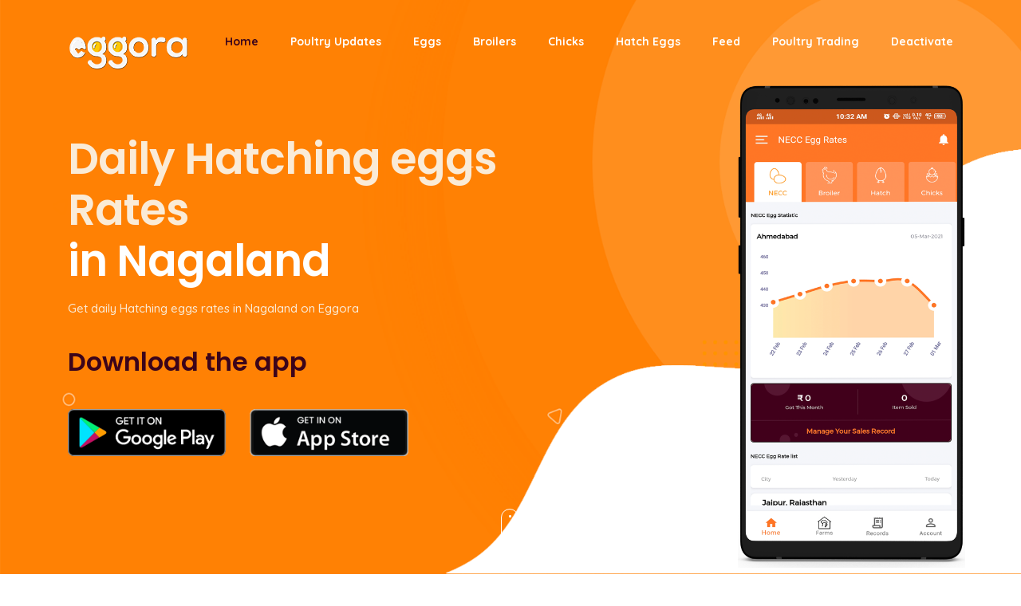

--- FILE ---
content_type: text/html; charset=UTF-8
request_url: https://www.eggora.com/hatch/rates/Nagaland
body_size: 8103
content:
<!DOCTYPE html>
<html lang="zxx">

<head>
    <meta charset="utf-8">
    <title>Daily Hatching eggs rates today in Nagaland</title>
    <meta name="description" content="Get Daily Hatching eggs rates today in Nagaland of Venkys Cobb 400, Cobb 430y, Skylark, Vencobb, Suguna, IB hubbard and Bovans">
    <meta name="viewport" content="width=device-width, initial-scale=1.0">
    <meta name="author" content="Cubatic Technologies Pvt Ltd">
    <link rel="icon" href="https://www.eggora.com/website/img/favicon.png" type="image/png">
    <link rel="canonical" href="https://www.eggora.com/hatch/rates/Nagaland">
    <!--[if lt IE 9]>
	<script src="js/html5shiv.js"></script>
	<![endif]-->

    <!-- CSS Files
    ================================================== -->
    <link rel="stylesheet" href="https://www.eggora.com/website/css/animate.css" type="text/css">
    <link rel="stylesheet" href="https://www.eggora.com/website/css/owl.carousel.css" type="text/css">
    <link rel="stylesheet" href="https://www.eggora.com/website/css/owl.theme.css" type="text/css">
    <link rel="stylesheet" href="https://www.eggora.com/website/css/owl.transitions.css" type="text/css">
    <link rel="stylesheet" href="https://www.eggora.com/website/css/magnific-popup.css" type="text/css">
    <link rel="stylesheet" href="https://www.eggora.com/website/css/jquery.countdown.css" type="text/css">
    <link rel="stylesheet" href="https://www.eggora.com/website/css/bootstrap.min.css" type="text/css">
	<link rel="stylesheet" href="https://www.eggora.com/website/css/bootstrap-grid.min.css" type="text/css">
	<link rel="stylesheet" href="https://www.eggora.com/website/css/bootstrap-reboot.min.css" type="text/css">
    <link rel="stylesheet" href="https://www.eggora.com/website/css/style.css" type="text/css">
    <link rel="stylesheet" href="https://www.eggora.com/website/css/custom-font.css" type="text/css">
    <link rel="stylesheet" href="https://www.eggora.com/website/css/colors/red.css" type="text/css">

    <!-- Global site tag (gtag.js) - Google Analytics -->
<script async src="https://www.googletagmanager.com/gtag/js?id=G-J4C5PCKVJB"></script>
<script>
  window.dataLayer = window.dataLayer || [];
  function gtag(){dataLayer.push(arguments);}
  gtag('js', new Date());

  gtag('config', 'G-J4C5PCKVJB');
</script>
</head>

<body id="homepage">

    <div id="wrapper">

        <div class="page-overlay">
            <div class="preloader-wrap">
                <div class="spinner">
                    <div class="bounce1"></div>
                    <div class="bounce2"></div>
                    <div class="bounce3"></div>
                </div>
            </div>
        </div>

        <!-- header begin -->
        <header>

            <div class="container">
                <div class="row">
                    <div class="col-md-12">
                        <!-- logo begin -->
                        <div id="logo">
                            <a href="https://www.eggora.com">
    <img class="logo" src="https://www.eggora.com/website/img/logo-light.png" alt="">
    <img class="logo-2" src="https://www.eggora.com/website/img/logo-dark.png" alt="">
</a>                        </div>
                        <!-- logo close -->

                        <!-- small button begin -->
                        <span id="menu-btn"></span>
                        <!-- small button close -->

                        <!-- mainmenu begin -->
                        <nav>
                            <ul id="mainmenu">
    <li><a class="active" href="https://www.eggora.com">Home</a></li>
    <li><a href="https://www.eggora.com/poultry-updates">Poultry Updates</a></li>                                
    <li><a href="https://www.eggora.com/eggs">Eggs</a></li>       
    <li><a href="https://www.eggora.com/broilers">Broilers</a></li>
    <li><a href="https://www.eggora.com/chicks">Chicks</a></li>
    <li><a href="https://www.eggora.com/hatch">Hatch Eggs</a></li>
    <li><a href="https://www.eggora.com/feed">Feed</a></li>
    <li><a href="https://www.eggora.com/poultrytrading">Poultry Trading</a></li>
    <li><a href="https://www.eggora.com/account-deletion">Deactivate</a></li>      
</ul>                        </nav>

                    </div>
                    <!-- mainmenu close -->

                </div>
            </div>
        </header>
        <!-- header close -->

        <!-- content begin -->
        <div id="content" class="no-bottom no-top">
            <div id="top"></div>

            <!-- section begin -->
            <section id="section-intro" class="full-height relative text-light no-top no-bottom" style="background:url(https://www.eggora.com/website/img/banner-inner.png); background-position: top left; background-repeat: no-repeat;">
                <div class="overlay-bg t50">
                    <div class="center-y relative">
                        <div class="container">
                            <div class="row">
                                <div class="col-md-6 hero-inner" style="background-size: cover; padding-top: 100px;">
                                    <div class="spacer-double d-block d-sm-none d-md-block hidden-phone" style="background-size: cover;"></div>
                                    <h1 class="big"><span class="offwhite">Daily Hatching eggs Rates </span><br>in Nagaland </h1>
                                    <div class="spacer-half" style="background-size: cover;"></div>
                                    <p class="lead"><span class="offwhite">Get daily Hatching eggs rates in Nagaland on Eggora</span></p>
                                    <div class="spacer-half" style="background-size: cover;"></div>
                                    <div class="row store-link">
    <div class="row">
        <div class="col-md-12 col-sm-12">
        <h2><span class="id-color">Download the app</span></h2>
        </div>
    </div>
    <div class="row">
        <div class="col-md-5 col-sm-6">										 
            <a href="https://play.google.com/store/apps/details?id=com.cubatic.eggora" target="_blank"><img src="https://www.eggora.com/website/img/HeroSection/google-play.png"></a>
        </div>  
        <div class="col-md-5 col-sm-6">
            <a href="https://apps.apple.com/in/app/eggora-poultry-app/id6474674367" target="_blank"><img src="https://www.eggora.com/website/img/HeroSection/apple-play-store.png"></a>
        </div>
    </div>         
</div>     
                                </div>    
                                <div class="col-md-3 offset-md-3 hero-phone" style="background-size: cover; padding:100px 0 0 0;">
                                    <img src="https://www.eggora.com/website/img/Screens/1.png">
                                </div>                   
                            </div>
                        </div>
                    </div>
                </div>

                <a href="#section-services" class="scroll-to">
                    <span class="mouse">
						 <span class="scroll"></span>
                    </span>
                </a>
            </section>
            <!-- section close -->
           
            <!-- section service begin -->
            <section id="section-screenshots" aria-label="section" class="text-light side-bg no-padding" data-bgimage="url(https://www.eggora.com/website/img/brown-bg.png)" style="height: 660px; padding: 50px 0 50px 0;">
                <div class="col-md-5 offset-md-1 pull-left d-block d-sm-none d-md-block" style="text-align: center;">
                    <img src="https://www.eggora.com/website/img/egg-graph.png" class="mobile-full" style="width: 425px; margin-top:10px;">
                </div>

                <div class="col-md-4 offset-md-7 wow fadeIn animated hero-phone" style="background-size: cover; visibility: visible; animation-name: fadeIn;  margin-top:180px;">
                    <h2 class="mb20">Compare Hatching eggs rates in Nagaland</h2>
                    <p>Compare Hatching egg rates of various Hatchery farms in Nagaland on Eggora app and buy the best and cheapest for you
                    </p>
                    <div class="spacer-half" style="background-size: cover;"></div>
                </div>
                <div class="clearfix"></div>
                        
            </section>
            <!-- section service close -->
        

             <!-- section begin -->
             <section id="section-side" class="side-bg no-padding" style="height: 660px; padding: 50px 0 50px 0;">
                <div class="col-md-5 offset-md-1 pull-left d-block d-sm-none d-md-block" style="text-align: center;">
                    <img src="https://www.eggora.com/website/img/eggora-hero.gif" class="mobile-full" style="width:325px; margin-top:10px;">
                </div>
                
                <div class="col-md-4 offset-md-7 wow fadeIn animated hero-phone" style="background-size: cover; visibility: visible; animation-name: fadeIn;  margin-top:180px;">
                    <h2 class="mb20">Sell and Buy Hatching eggs Online in Nagaland</h2>
                    <p>Sell and Buy Hatching eggs in Nagaland on Eggora App. Create your Hatchery farm account and start selling hatching eggs to broiler farms all over India.
                    </p>
                    <div class="spacer-half" style="background-size: cover;"></div>
                </div>
                <div class="clearfix"></div>
             </section>
            <!-- section close -->         
            <section id="section-clients" aria-label="section" class="pt40 pb40" style="background-size: cover;padding-bottom: 240px;background: #e81616;">
    <div class="container" style="background-size: cover;">


        <div class="row" style="background-size: cover;">
         
                            <div class="row">
                                                                <h3>Hatch Egg rates in Nagaland :-</h3>
                                        <div class="col-md-12 text-left text-md-right">
                                                                                                                                                                <div class="tag allshow"><a href="https://www.eggora.com/hatch/rates/Nagaland/Chumukedima"> Hatch Egg Rates in Chumukedima</a></div>
                                                                                                                                                                                                <div class="tag allshow"><a href="https://www.eggora.com/hatch/rates/Nagaland/Dimapur"> Hatch Egg Rates in Dimapur</a></div>
                                                                                                                                                                                                <div class="tag allshow"><a href="https://www.eggora.com/hatch/rates/Nagaland/Kohima"> Hatch Egg Rates in Kohima</a></div>
                                                                                                                                                                                                <div class="tag allshow"><a href="https://www.eggora.com/hatch/rates/Nagaland/Mokokchung"> Hatch Egg Rates in Mokokchung</a></div>
                                                                                                                                                                                                <div class="tag allshow"><a href="https://www.eggora.com/hatch/rates/Nagaland/Mon"> Hatch Egg Rates in Mon</a></div>
                                                                                                                                                                                                <div class="tag allshow"><a href="https://www.eggora.com/hatch/rates/Nagaland/Phek"> Hatch Egg Rates in Phek</a></div>
                                                                                                                                                                                                <div class="tag allshow"><a href="https://www.eggora.com/hatch/rates/Nagaland/Tuensang"> Hatch Egg Rates in Tuensang</a></div>
                                                                                                                                                                                                <div class="tag allshow"><a href="https://www.eggora.com/hatch/rates/Nagaland/Wokha"> Hatch Egg Rates in Wokha</a></div>
                                                                                                                                                                                                <div class="tag allshow"><a href="https://www.eggora.com/hatch/rates/Nagaland/Zunheboto"> Hatch Egg Rates in Zunheboto</a></div>
                                                                                                            <a href="javascript:;" id="ShowButtonAnchor" onclick="showHidden();" style="float: left; width:30px; padding: 5px 2px;"><img style="width: 100%;" id="showButton" src="https://www.eggora.com/website/img/show-more.png"></a>
                    </div>
                </div>            
                    
            
        </div>




    </div>
</section>




            <div id="loader-area" data-bgcolor="#fafafa">
                <div class="container">
                    <div class="project-load"></div>
                </div>
            </div>	
            <!-- section begin -->
            
            <!-- section close -->
            <div id="myModalEgg" class="modal fade" role="dialog">
    <div class="modal-dialog">

        <!-- Modal content-->
        <div class="modal-content">
            <div class="modal-header">
                <h4 class="modal-title">Egg Rates in All Cities</h4>
                <button type="button" class="close" data-dismiss="modal">&times;</button>
            </div>
            <div class="modal-body">
                <img src="https://www.eggora.com/website/img/loader-popup.gif">
                
        </div>
        <div class="modal-footer">
            <button type="button" class="btn btn-default" data-dismiss="modal">Close</button>
        </div>
    </div>

</div>
</div>
<div id="myModalBroiler" class="modal fade" role="dialog">
    <div class="modal-dialog">

        <!-- Modal content-->
        <div class="modal-content">
            <div class="modal-header">
                <h4 class="modal-title">Broiler Rates in All Cities</h4>
                <button type="button" class="close" data-dismiss="modal">&times;</button>
            </div>
            <div class="modal-body">
                <img src="https://www.eggora.com/website/img/loader-popup.gif">
                
        </div>
        <div class="modal-footer">
            <button type="button" class="btn btn-default" data-dismiss="modal">Close</button>
        </div>
    </div>

</div>
</div>
<div id="myModalChicks" class="modal fade" role="dialog">
    <div class="modal-dialog">

        <!-- Modal content-->
        <div class="modal-content">
            <div class="modal-header">
                <h4 class="modal-title">Chick Rates in All Cities</h4>
                <button type="button" class="close" data-dismiss="modal">&times;</button>
            </div>
            <div class="modal-body">
                <img src="https://www.eggora.com/website/img/loader-popup.gif">
                
        </div>
        <div class="modal-footer">
            <button type="button" class="btn btn-default" data-dismiss="modal">Close</button>
        </div>
    </div>

</div>
</div>
<div id="myModalHatch" class="modal fade" role="dialog">
    <div class="modal-dialog">

        <!-- Modal content-->
        <div class="modal-content">
            <div class="modal-header">
                <h4 class="modal-title">Hatch Egg Rates in All Cities</h4>
                <button type="button" class="close" data-dismiss="modal">&times;</button>
            </div>
            <div class="modal-body">
                <img src="https://www.eggora.com/website/img/loader-popup.gif">
                
        </div>
        <div class="modal-footer">
            <button type="button" class="btn btn-default" data-dismiss="modal">Close</button>
        </div>
    </div>

</div>
</div>
<!-- section close -->
<section id="upper-footer" data-bgimage="url(https://www.eggora.com/website/img/MobileFeature/bg.svg)" data-bgcolor="#ff9934" style="background-size: cover;">

    <div class="container" style="background-size: cover;">
        <div class="row sequence" style="background-size: cover;">
            <div class="col-md-6">
                <h2><span class="id-color">Download the app</span><br><span class="id-color">with Free Features</span> </h2>

                <div class="row">
                    <div class="col-md-4 col-sm-6">
                        <a href="https://play.google.com/store/apps/details?id=com.cubatic.eggora" target="_blank"><img src="https://www.eggora.com/website/img/HeroSection/google-play.png"></a>
                    </div>
                    <div class="col-md-4 col-sm-6">
                        <a href="https://apps.apple.com/in/app/eggora-poultry-app/id6474674367" target="_blank"><img src="https://www.eggora.com/website/img/HeroSection/apple-play-store.png"></a>
                    </div>
                </div>
            </div>
            <div class="col-md-6">
                <img src="https://www.eggora.com/website/img/mobile-inhand.png" class="mobile-hand">
            </div>

        </div>
    </div>

</section>
<!-- section begin -->
<section id="section-contact" class="text-light" data-bgimage="url(https://www.eggora.com/website/img/brown-bg.png)" style="padding-bottom: 0; padding-top: 220px;">
    <div class="container">
        <div class="row">
            <div class="col-md-12 text-center">
                <h2>Get in <span>Touch<span class="underline"></span></span> with us</h2>
            </div>

            <div class="col-md-8 offset-md-2 mb-md-30">
                <form name="contactForm" id='contact_form' class="de_form form_underline" method="post" action='https://www.eggora.com/sendmail'>
                    <input type="hidden" name="_token" value="PzOrUdSZc5qZayqM9oRMEw6yw7QLbnHGMtAdU5OG">
                    <div class="row">
                        <div class="col-md-6">
                            <div class="field-set">
                                <input type='text' name='name' id='name' class="form-control" placeholder="Your Name">
                                <div class="line-fx"></div>
                            </div>

                            <div class="field-set">
                                <input type='text' name='email' id='email' class="form-control" placeholder="Your Email">
                                <div class="line-fx"></div>
                            </div>

                            <div class="field-set">
                                <input type='text' name='phone' id='phone' class="form-control" placeholder="Your Phone">
                                <div class="line-fx"></div>
                            </div>
                        </div>

                        <div class="col-md-6">
                            <div class="field-set">
                                <textarea name='message' id='message' class="form-control" placeholder="Your Message"></textarea>
                                <div class="line-fx"></div>
                            </div>
                        </div>

                        <div class="col-md-12 text-center">
                            <div id='submit'>
                                <input type='submit' id='send_message' value='Send Detail' class="btn btn-custom color-2">
                            </div>
                            <div id='mail_success' class='success'>Your message has been sent successfully.</div>
                            <div id='mail_fail' class='error'>Sorry, error occured this time sending your message.</div>
                        </div>


                    </div>
                </form>

            </div>

            <div class="spacer-double"></div>



        </div>

    </div>
    <!-- footer begin -->
    <footer>
        <div class="container upper-footer">

            <div class="row">
                <div class="col-md-2 sm-mb10">
                    <h4 class="accordion">Products</h4>
                    <ul id="footermenu" class="panel">
                        <li><a href="https://www.eggora.com/eggs">Eggs</a></li>
                        <li><a href="https://www.eggora.com/broilers">Broilers</a></li>
                        <li><a href="https://www.eggora.com/chicks">Chicks</a></li>
                        <li><a href="https://www.eggora.com/hatch">Hatch Eggs</a></li>
                        <li><a href="https://www.eggora.com/feed">Feeds</a></li>
                        <li><a href="https://www.eggora.com/poultrytrading">Poultry Trading</a></li>
                    </ul>
                </div>
                <div class="col-md-2 sm-mb10">
                    <h4 class="accordion">Rates</h4>
                    <ul id="footermenu" class="panel">
                        <li><a href="https://www.eggora.com/eggs/rates">Egg Rates</a></li>
                        <li><a href="https://www.eggora.com/broilers/rates">Broiler Rates</a></li>
                        <li><a href="https://www.eggora.com/hatch/rates">Hatch Egg Rates</a></li>
                        <li><a href="https://www.eggora.com/chicks/rates">Chick Rates</a></li>
                    </ul>
                </div>
                <div class="col-md-3 sm-mb10">
                    <h4 class="accordion">State Wise Rates</h4>
                    <ul id="footermenu" class="panel">
                        <li><a href="javascript:;" class="accordion_sub">State Wise Egg Rates</a>
                            <ul class="panel_sub">
                                                                                                <li><a href="https://www.eggora.com/eggs/rates/Andaman-and-Nicobar-Islands">Hatch Egg Rates in Andaman and Nicobar Islands</a></li>
                                                                                                <li><a href="https://www.eggora.com/eggs/rates/Andhra-Pradesh">Hatch Egg Rates in Andhra Pradesh</a></li>
                                                                                                <li><a href="https://www.eggora.com/eggs/rates/Assam">Hatch Egg Rates in Assam</a></li>
                                                                                                <li><a href="https://www.eggora.com/eggs/rates/Bihar">Hatch Egg Rates in Bihar</a></li>
                                                                                                <li><a href="https://www.eggora.com/eggs/rates/Chandigarh">Hatch Egg Rates in Chandigarh</a></li>
                                                                                                <li><a href="https://www.eggora.com/eggs/rates/Chhattisgarh">Hatch Egg Rates in Chhattisgarh</a></li>
                                                                                                <li><a href="https://www.eggora.com/eggs/rates/Dadra-and-Nagar-Haveli">Hatch Egg Rates in Dadra and Nagar Haveli</a></li>
                                                                                                <li><a href="https://www.eggora.com/eggs/rates/Daman-and-Diu">Hatch Egg Rates in Daman and Diu</a></li>
                                                                                                <li><a href="https://www.eggora.com/eggs/rates/Delhi">Hatch Egg Rates in Delhi</a></li>
                                                                                                <li><a href="https://www.eggora.com/eggs/rates/Goa">Hatch Egg Rates in Goa</a></li>
                                                                                                <li><a href="https://www.eggora.com/eggs/rates/Gujarat">Hatch Egg Rates in Gujarat</a></li>
                                                                                                <li><a href="https://www.eggora.com/eggs/rates/Haryana">Hatch Egg Rates in Haryana</a></li>
                                                                                                <li><a href="https://www.eggora.com/eggs/rates/Himachal-Pradesh">Hatch Egg Rates in Himachal Pradesh</a></li>
                                                                                                <li><a href="https://www.eggora.com/eggs/rates/Jammu-and-Kashmir">Hatch Egg Rates in Jammu and Kashmir</a></li>
                                                                                                <li><a href="https://www.eggora.com/eggs/rates/Jharkhand">Hatch Egg Rates in Jharkhand</a></li>
                                                                                                <li><a href="https://www.eggora.com/eggs/rates/Karnataka">Hatch Egg Rates in Karnataka</a></li>
                                                                                                <li><a href="https://www.eggora.com/eggs/rates/Kenmore">Hatch Egg Rates in Kenmore</a></li>
                                                                                                <li><a href="https://www.eggora.com/eggs/rates/Kerala">Hatch Egg Rates in Kerala</a></li>
                                                                                                <li><a href="https://www.eggora.com/eggs/rates/Lakshadweep">Hatch Egg Rates in Lakshadweep</a></li>
                                                                                                <li><a href="https://www.eggora.com/eggs/rates/Madhya-Pradesh">Hatch Egg Rates in Madhya Pradesh</a></li>
                                                                                                <li><a href="https://www.eggora.com/eggs/rates/Maharashtra">Hatch Egg Rates in Maharashtra</a></li>
                                                                                                <li><a href="https://www.eggora.com/eggs/rates/Manipur">Hatch Egg Rates in Manipur</a></li>
                                                                                                <li><a href="https://www.eggora.com/eggs/rates/Meghalaya">Hatch Egg Rates in Meghalaya</a></li>
                                                                                                <li><a href="https://www.eggora.com/eggs/rates/Mizoram">Hatch Egg Rates in Mizoram</a></li>
                                                                                                <li><a href="https://www.eggora.com/eggs/rates/Nagaland">Hatch Egg Rates in Nagaland</a></li>
                                                                                                <li><a href="https://www.eggora.com/eggs/rates/Odisha">Hatch Egg Rates in Odisha</a></li>
                                                                                                <li><a href="https://www.eggora.com/eggs/rates/Pondicherry">Hatch Egg Rates in Pondicherry</a></li>
                                                                                                <li><a href="https://www.eggora.com/eggs/rates/Punjab">Hatch Egg Rates in Punjab</a></li>
                                                                                                <li><a href="https://www.eggora.com/eggs/rates/Rajasthan">Hatch Egg Rates in Rajasthan</a></li>
                                                                                                <li><a href="https://www.eggora.com/eggs/rates/Sikkim">Hatch Egg Rates in Sikkim</a></li>
                                                                                                <li><a href="https://www.eggora.com/eggs/rates/Tamil-Nadu">Hatch Egg Rates in Tamil Nadu</a></li>
                                                                                                <li><a href="https://www.eggora.com/eggs/rates/Telangana">Hatch Egg Rates in Telangana</a></li>
                                                                                                <li><a href="https://www.eggora.com/eggs/rates/Tripura">Hatch Egg Rates in Tripura</a></li>
                                                                                                <li><a href="https://www.eggora.com/eggs/rates/Uttar-Pradesh">Hatch Egg Rates in Uttar Pradesh</a></li>
                                                                                                <li><a href="https://www.eggora.com/eggs/rates/Uttarakhand">Hatch Egg Rates in Uttarakhand</a></li>
                                                                                                <li><a href="https://www.eggora.com/eggs/rates/Vaishali">Hatch Egg Rates in Vaishali</a></li>
                                                                                                <li><a href="https://www.eggora.com/eggs/rates/West-Bengal">Hatch Egg Rates in West Bengal</a></li>
                                                            </ul>
                        </li>
                        <li><a href="javascript:;" class="accordion_sub">State Wise Broiler Rates</a>
                            <ul class="panel_sub">
                                                                                                <li><a href="https://www.eggora.com/broilers/rates/Andaman-and-Nicobar-Islands">Broiler Rates in Andaman and Nicobar Islands</a></li>
                                                                                                <li><a href="https://www.eggora.com/broilers/rates/Andhra-Pradesh">Broiler Rates in Andhra Pradesh</a></li>
                                                                                                <li><a href="https://www.eggora.com/broilers/rates/Assam">Broiler Rates in Assam</a></li>
                                                                                                <li><a href="https://www.eggora.com/broilers/rates/Bihar">Broiler Rates in Bihar</a></li>
                                                                                                <li><a href="https://www.eggora.com/broilers/rates/Chandigarh">Broiler Rates in Chandigarh</a></li>
                                                                                                <li><a href="https://www.eggora.com/broilers/rates/Chhattisgarh">Broiler Rates in Chhattisgarh</a></li>
                                                                                                <li><a href="https://www.eggora.com/broilers/rates/Dadra-and-Nagar-Haveli">Broiler Rates in Dadra and Nagar Haveli</a></li>
                                                                                                <li><a href="https://www.eggora.com/broilers/rates/Daman-and-Diu">Broiler Rates in Daman and Diu</a></li>
                                                                                                <li><a href="https://www.eggora.com/broilers/rates/Delhi">Broiler Rates in Delhi</a></li>
                                                                                                <li><a href="https://www.eggora.com/broilers/rates/Goa">Broiler Rates in Goa</a></li>
                                                                                                <li><a href="https://www.eggora.com/broilers/rates/Gujarat">Broiler Rates in Gujarat</a></li>
                                                                                                <li><a href="https://www.eggora.com/broilers/rates/Haryana">Broiler Rates in Haryana</a></li>
                                                                                                <li><a href="https://www.eggora.com/broilers/rates/Himachal-Pradesh">Broiler Rates in Himachal Pradesh</a></li>
                                                                                                <li><a href="https://www.eggora.com/broilers/rates/Jammu-and-Kashmir">Broiler Rates in Jammu and Kashmir</a></li>
                                                                                                <li><a href="https://www.eggora.com/broilers/rates/Jharkhand">Broiler Rates in Jharkhand</a></li>
                                                                                                <li><a href="https://www.eggora.com/broilers/rates/Karnataka">Broiler Rates in Karnataka</a></li>
                                                                                                <li><a href="https://www.eggora.com/broilers/rates/Kenmore">Broiler Rates in Kenmore</a></li>
                                                                                                <li><a href="https://www.eggora.com/broilers/rates/Kerala">Broiler Rates in Kerala</a></li>
                                                                                                <li><a href="https://www.eggora.com/broilers/rates/Lakshadweep">Broiler Rates in Lakshadweep</a></li>
                                                                                                <li><a href="https://www.eggora.com/broilers/rates/Madhya-Pradesh">Broiler Rates in Madhya Pradesh</a></li>
                                                                                                <li><a href="https://www.eggora.com/broilers/rates/Maharashtra">Broiler Rates in Maharashtra</a></li>
                                                                                                <li><a href="https://www.eggora.com/broilers/rates/Manipur">Broiler Rates in Manipur</a></li>
                                                                                                <li><a href="https://www.eggora.com/broilers/rates/Meghalaya">Broiler Rates in Meghalaya</a></li>
                                                                                                <li><a href="https://www.eggora.com/broilers/rates/Mizoram">Broiler Rates in Mizoram</a></li>
                                                                                                <li><a href="https://www.eggora.com/broilers/rates/Nagaland">Broiler Rates in Nagaland</a></li>
                                                                                                <li><a href="https://www.eggora.com/broilers/rates/Odisha">Broiler Rates in Odisha</a></li>
                                                                                                <li><a href="https://www.eggora.com/broilers/rates/Pondicherry">Broiler Rates in Pondicherry</a></li>
                                                                                                <li><a href="https://www.eggora.com/broilers/rates/Punjab">Broiler Rates in Punjab</a></li>
                                                                                                <li><a href="https://www.eggora.com/broilers/rates/Rajasthan">Broiler Rates in Rajasthan</a></li>
                                                                                                <li><a href="https://www.eggora.com/broilers/rates/Sikkim">Broiler Rates in Sikkim</a></li>
                                                                                                <li><a href="https://www.eggora.com/broilers/rates/Tamil-Nadu">Broiler Rates in Tamil Nadu</a></li>
                                                                                                <li><a href="https://www.eggora.com/broilers/rates/Telangana">Broiler Rates in Telangana</a></li>
                                                                                                <li><a href="https://www.eggora.com/broilers/rates/Tripura">Broiler Rates in Tripura</a></li>
                                                                                                <li><a href="https://www.eggora.com/broilers/rates/Uttar-Pradesh">Broiler Rates in Uttar Pradesh</a></li>
                                                                                                <li><a href="https://www.eggora.com/broilers/rates/Uttarakhand">Broiler Rates in Uttarakhand</a></li>
                                                                                                <li><a href="https://www.eggora.com/broilers/rates/Vaishali">Broiler Rates in Vaishali</a></li>
                                                                                                <li><a href="https://www.eggora.com/broilers/rates/West-Bengal">Broiler Rates in West Bengal</a></li>
                                                            </ul>
                        </li>
                        <li><a href="javascript:;" class="accordion_sub">State Wise Hatching Egg Rates</a>
                            <ul class="panel_sub">
                                                                                                <li><a href="https://www.eggora.com/hatch/rates/Andaman-and-Nicobar-Islands">Hatch Egg Rates in Andaman and Nicobar Islands</a></li>
                                                                                                <li><a href="https://www.eggora.com/hatch/rates/Andhra-Pradesh">Hatch Egg Rates in Andhra Pradesh</a></li>
                                                                                                <li><a href="https://www.eggora.com/hatch/rates/Assam">Hatch Egg Rates in Assam</a></li>
                                                                                                <li><a href="https://www.eggora.com/hatch/rates/Bihar">Hatch Egg Rates in Bihar</a></li>
                                                                                                <li><a href="https://www.eggora.com/hatch/rates/Chandigarh">Hatch Egg Rates in Chandigarh</a></li>
                                                                                                <li><a href="https://www.eggora.com/hatch/rates/Chhattisgarh">Hatch Egg Rates in Chhattisgarh</a></li>
                                                                                                <li><a href="https://www.eggora.com/hatch/rates/Dadra-and-Nagar-Haveli">Hatch Egg Rates in Dadra and Nagar Haveli</a></li>
                                                                                                <li><a href="https://www.eggora.com/hatch/rates/Daman-and-Diu">Hatch Egg Rates in Daman and Diu</a></li>
                                                                                                <li><a href="https://www.eggora.com/hatch/rates/Delhi">Hatch Egg Rates in Delhi</a></li>
                                                                                                <li><a href="https://www.eggora.com/hatch/rates/Goa">Hatch Egg Rates in Goa</a></li>
                                                                                                <li><a href="https://www.eggora.com/hatch/rates/Gujarat">Hatch Egg Rates in Gujarat</a></li>
                                                                                                <li><a href="https://www.eggora.com/hatch/rates/Haryana">Hatch Egg Rates in Haryana</a></li>
                                                                                                <li><a href="https://www.eggora.com/hatch/rates/Himachal-Pradesh">Hatch Egg Rates in Himachal Pradesh</a></li>
                                                                                                <li><a href="https://www.eggora.com/hatch/rates/Jammu-and-Kashmir">Hatch Egg Rates in Jammu and Kashmir</a></li>
                                                                                                <li><a href="https://www.eggora.com/hatch/rates/Jharkhand">Hatch Egg Rates in Jharkhand</a></li>
                                                                                                <li><a href="https://www.eggora.com/hatch/rates/Karnataka">Hatch Egg Rates in Karnataka</a></li>
                                                                                                <li><a href="https://www.eggora.com/hatch/rates/Kenmore">Hatch Egg Rates in Kenmore</a></li>
                                                                                                <li><a href="https://www.eggora.com/hatch/rates/Kerala">Hatch Egg Rates in Kerala</a></li>
                                                                                                <li><a href="https://www.eggora.com/hatch/rates/Lakshadweep">Hatch Egg Rates in Lakshadweep</a></li>
                                                                                                <li><a href="https://www.eggora.com/hatch/rates/Madhya-Pradesh">Hatch Egg Rates in Madhya Pradesh</a></li>
                                                                                                <li><a href="https://www.eggora.com/hatch/rates/Maharashtra">Hatch Egg Rates in Maharashtra</a></li>
                                                                                                <li><a href="https://www.eggora.com/hatch/rates/Manipur">Hatch Egg Rates in Manipur</a></li>
                                                                                                <li><a href="https://www.eggora.com/hatch/rates/Meghalaya">Hatch Egg Rates in Meghalaya</a></li>
                                                                                                <li><a href="https://www.eggora.com/hatch/rates/Mizoram">Hatch Egg Rates in Mizoram</a></li>
                                                                                                <li><a href="https://www.eggora.com/hatch/rates/Nagaland">Hatch Egg Rates in Nagaland</a></li>
                                                                                                <li><a href="https://www.eggora.com/hatch/rates/Odisha">Hatch Egg Rates in Odisha</a></li>
                                                                                                <li><a href="https://www.eggora.com/hatch/rates/Pondicherry">Hatch Egg Rates in Pondicherry</a></li>
                                                                                                <li><a href="https://www.eggora.com/hatch/rates/Punjab">Hatch Egg Rates in Punjab</a></li>
                                                                                                <li><a href="https://www.eggora.com/hatch/rates/Rajasthan">Hatch Egg Rates in Rajasthan</a></li>
                                                                                                <li><a href="https://www.eggora.com/hatch/rates/Sikkim">Hatch Egg Rates in Sikkim</a></li>
                                                                                                <li><a href="https://www.eggora.com/hatch/rates/Tamil-Nadu">Hatch Egg Rates in Tamil Nadu</a></li>
                                                                                                <li><a href="https://www.eggora.com/hatch/rates/Telangana">Hatch Egg Rates in Telangana</a></li>
                                                                                                <li><a href="https://www.eggora.com/hatch/rates/Tripura">Hatch Egg Rates in Tripura</a></li>
                                                                                                <li><a href="https://www.eggora.com/hatch/rates/Uttar-Pradesh">Hatch Egg Rates in Uttar Pradesh</a></li>
                                                                                                <li><a href="https://www.eggora.com/hatch/rates/Uttarakhand">Hatch Egg Rates in Uttarakhand</a></li>
                                                                                                <li><a href="https://www.eggora.com/hatch/rates/Vaishali">Hatch Egg Rates in Vaishali</a></li>
                                                                                                <li><a href="https://www.eggora.com/hatch/rates/West-Bengal">Hatch Egg Rates in West Bengal</a></li>
                                                            </ul>
                        </li>
                        <li><a href="javascript:;" class="accordion_sub">State Wise Chick Rates</a>
                            <ul class="panel_sub">
                                                                                                <li><a href="https://www.eggora.com/chicks/rates/Andaman-and-Nicobar-Islands">Chick Rates in Andaman and Nicobar Islands</a></li>
                                                                                                <li><a href="https://www.eggora.com/chicks/rates/Andhra-Pradesh">Chick Rates in Andhra Pradesh</a></li>
                                                                                                <li><a href="https://www.eggora.com/chicks/rates/Assam">Chick Rates in Assam</a></li>
                                                                                                <li><a href="https://www.eggora.com/chicks/rates/Bihar">Chick Rates in Bihar</a></li>
                                                                                                <li><a href="https://www.eggora.com/chicks/rates/Chandigarh">Chick Rates in Chandigarh</a></li>
                                                                                                <li><a href="https://www.eggora.com/chicks/rates/Chhattisgarh">Chick Rates in Chhattisgarh</a></li>
                                                                                                <li><a href="https://www.eggora.com/chicks/rates/Dadra-and-Nagar-Haveli">Chick Rates in Dadra and Nagar Haveli</a></li>
                                                                                                <li><a href="https://www.eggora.com/chicks/rates/Daman-and-Diu">Chick Rates in Daman and Diu</a></li>
                                                                                                <li><a href="https://www.eggora.com/chicks/rates/Delhi">Chick Rates in Delhi</a></li>
                                                                                                <li><a href="https://www.eggora.com/chicks/rates/Goa">Chick Rates in Goa</a></li>
                                                                                                <li><a href="https://www.eggora.com/chicks/rates/Gujarat">Chick Rates in Gujarat</a></li>
                                                                                                <li><a href="https://www.eggora.com/chicks/rates/Haryana">Chick Rates in Haryana</a></li>
                                                                                                <li><a href="https://www.eggora.com/chicks/rates/Himachal-Pradesh">Chick Rates in Himachal Pradesh</a></li>
                                                                                                <li><a href="https://www.eggora.com/chicks/rates/Jammu-and-Kashmir">Chick Rates in Jammu and Kashmir</a></li>
                                                                                                <li><a href="https://www.eggora.com/chicks/rates/Jharkhand">Chick Rates in Jharkhand</a></li>
                                                                                                <li><a href="https://www.eggora.com/chicks/rates/Karnataka">Chick Rates in Karnataka</a></li>
                                                                                                <li><a href="https://www.eggora.com/chicks/rates/Kenmore">Chick Rates in Kenmore</a></li>
                                                                                                <li><a href="https://www.eggora.com/chicks/rates/Kerala">Chick Rates in Kerala</a></li>
                                                                                                <li><a href="https://www.eggora.com/chicks/rates/Lakshadweep">Chick Rates in Lakshadweep</a></li>
                                                                                                <li><a href="https://www.eggora.com/chicks/rates/Madhya-Pradesh">Chick Rates in Madhya Pradesh</a></li>
                                                                                                <li><a href="https://www.eggora.com/chicks/rates/Maharashtra">Chick Rates in Maharashtra</a></li>
                                                                                                <li><a href="https://www.eggora.com/chicks/rates/Manipur">Chick Rates in Manipur</a></li>
                                                                                                <li><a href="https://www.eggora.com/chicks/rates/Meghalaya">Chick Rates in Meghalaya</a></li>
                                                                                                <li><a href="https://www.eggora.com/chicks/rates/Mizoram">Chick Rates in Mizoram</a></li>
                                                                                                <li><a href="https://www.eggora.com/chicks/rates/Nagaland">Chick Rates in Nagaland</a></li>
                                                                                                <li><a href="https://www.eggora.com/chicks/rates/Odisha">Chick Rates in Odisha</a></li>
                                                                                                <li><a href="https://www.eggora.com/chicks/rates/Pondicherry">Chick Rates in Pondicherry</a></li>
                                                                                                <li><a href="https://www.eggora.com/chicks/rates/Punjab">Chick Rates in Punjab</a></li>
                                                                                                <li><a href="https://www.eggora.com/chicks/rates/Rajasthan">Chick Rates in Rajasthan</a></li>
                                                                                                <li><a href="https://www.eggora.com/chicks/rates/Sikkim">Chick Rates in Sikkim</a></li>
                                                                                                <li><a href="https://www.eggora.com/chicks/rates/Tamil-Nadu">Chick Rates in Tamil Nadu</a></li>
                                                                                                <li><a href="https://www.eggora.com/chicks/rates/Telangana">Chick Rates in Telangana</a></li>
                                                                                                <li><a href="https://www.eggora.com/chicks/rates/Tripura">Chick Rates in Tripura</a></li>
                                                                                                <li><a href="https://www.eggora.com/chicks/rates/Uttar-Pradesh">Chick Rates in Uttar Pradesh</a></li>
                                                                                                <li><a href="https://www.eggora.com/chicks/rates/Uttarakhand">Chick Rates in Uttarakhand</a></li>
                                                                                                <li><a href="https://www.eggora.com/chicks/rates/Vaishali">Chick Rates in Vaishali</a></li>
                                                                                                <li><a href="https://www.eggora.com/chicks/rates/West-Bengal">Chick Rates in West Bengal</a></li>
                                                            </ul>
                        </li>
                    </ul>

                </div>

                <div class="col-md-3 sm-mb10">
                    <h4 class="accordion">City Wise Rates</h4>
                    <ul id="footermenu" class="panel">
                        <li><a href="javascript:;" class="accordion_sub">City Wise Egg Rates</a>
                            <ul class="panel_sub">
                                                                                                <li><a href="https://www.eggora.com/eggs/rates/Andaman-and-Nicobar-Islands/Port-Blair">Egg Rates in Port Blair</a></li>
                                                                                                <li><a href="https://www.eggora.com/eggs/rates/Andhra-Pradesh/Chittoor">Egg Rates in Chittoor</a></li>
                                                                                                <li><a href="https://www.eggora.com/eggs/rates/Assam/Guwahati">Egg Rates in Guwahati</a></li>
                                                                                                <li><a href="https://www.eggora.com/eggs/rates/Bihar/Patna">Egg Rates in Patna</a></li>
                                                                                                <li><a href="https://www.eggora.com/eggs/rates/Chandigarh/Chandigarh">Egg Rates in Chandigarh</a></li>
                                                                                                <li><a href="https://www.eggora.com/eggs/rates/Chhattisgarh/Raipur">Egg Rates in Raipur</a></li>
                                                                                                <li><a href="https://www.eggora.com/eggs/rates/Dadra-and-Nagar-Haveli/Silvassa">Egg Rates in Silvassa</a></li>
                                                                                                <li><a href="https://www.eggora.com/eggs/rates/Daman-and-Diu/Daman">Egg Rates in Daman</a></li>
                                                                                                <li><a href="https://www.eggora.com/eggs/rates/Delhi/Delhi">Egg Rates in Delhi</a></li>
                                                                                                <li><a href="https://www.eggora.com/eggs/rates/Goa/Panaji">Egg Rates in Panaji</a></li>
                                                                                                <li><a href="https://www.eggora.com/eggs/rates/Gujarat/Ahmedabad">Egg Rates in Ahmedabad</a></li>
                                                                                                <li><a href="https://www.eggora.com/eggs/rates/Haryana/Barwala">Egg Rates in Barwala</a></li>
                                                                                                <li><a href="https://www.eggora.com/eggs/rates/Himachal-Pradesh/Shimla">Egg Rates in Shimla</a></li>
                                                                                                <li><a href="https://www.eggora.com/eggs/rates/Jammu-and-Kashmir/Srinagar">Egg Rates in Srinagar</a></li>
                                                                                                <li><a href="https://www.eggora.com/eggs/rates/Jharkhand/Ranchi">Egg Rates in Ranchi</a></li>
                                                                                                <li><a href="https://www.eggora.com/eggs/rates/Karnataka/Bengaluru">Egg Rates in Bengaluru</a></li>
                                                                                                <li><a href="https://www.eggora.com/eggs/rates/Kenmore/Kenmore">Egg Rates in Kenmore</a></li>
                                                                                                <li><a href="https://www.eggora.com/eggs/rates/Kerala/Thiruvananthapuram">Egg Rates in Thiruvananthapuram</a></li>
                                                                                                <li><a href="https://www.eggora.com/eggs/rates/Lakshadweep/Kavaratti">Egg Rates in Kavaratti</a></li>
                                                                                                <li><a href="https://www.eggora.com/eggs/rates/Madhya-Pradesh/Bhopal">Egg Rates in Bhopal</a></li>
                                                                                                <li><a href="https://www.eggora.com/eggs/rates/Maharashtra/Mumbai">Egg Rates in Mumbai</a></li>
                                                                                                <li><a href="https://www.eggora.com/eggs/rates/Manipur/Imphal">Egg Rates in Imphal</a></li>
                                                                                                <li><a href="https://www.eggora.com/eggs/rates/Meghalaya/Shillong">Egg Rates in Shillong</a></li>
                                                                                                <li><a href="https://www.eggora.com/eggs/rates/Mizoram/Aizawl">Egg Rates in Aizawl</a></li>
                                                                                                <li><a href="https://www.eggora.com/eggs/rates/Nagaland/Kohima">Egg Rates in Kohima</a></li>
                                                                                                <li><a href="https://www.eggora.com/eggs/rates/Odisha/Brahmapur">Egg Rates in Brahmapur</a></li>
                                                                                                <li><a href="https://www.eggora.com/eggs/rates/Pondicherry/Mahe">Egg Rates in Mahe</a></li>
                                                                                                <li><a href="https://www.eggora.com/eggs/rates/Punjab/Ludhiana">Egg Rates in Ludhiana</a></li>
                                                                                                <li><a href="https://www.eggora.com/eggs/rates/Rajasthan/Ajmer">Egg Rates in Ajmer</a></li>
                                                                                                <li><a href="https://www.eggora.com/eggs/rates/Sikkim/Gangtok">Egg Rates in Gangtok</a></li>
                                                                                                <li><a href="https://www.eggora.com/eggs/rates/Tamil-Nadu/Chennai">Egg Rates in Chennai</a></li>
                                                                                                <li><a href="https://www.eggora.com/eggs/rates/Telangana/Hyderabad">Egg Rates in Hyderabad</a></li>
                                                                                                <li><a href="https://www.eggora.com/eggs/rates/Tripura/Agartala">Egg Rates in Agartala</a></li>
                                                                                                <li><a href="https://www.eggora.com/eggs/rates/Uttar-Pradesh/Lucknow">Egg Rates in Lucknow</a></li>
                                                                                                <li><a href="https://www.eggora.com/eggs/rates/Uttarakhand/Dehradun">Egg Rates in Dehradun</a></li>
                                                                                                <li><a href="https://www.eggora.com/eggs/rates/Vaishali/Vaishali">Egg Rates in Vaishali</a></li>
                                                                                                <li><a href="https://www.eggora.com/eggs/rates/West-Bengal/Kolkata">Egg Rates in Kolkata</a></li>
                                                            </ul>
                        </li>
                        <li><a href="javascript:;" class="accordion_sub">City Wise Broiler Rates</a>
                            <ul class="panel_sub">
                                                                                                <li><a href="https://www.eggora.com/broilers/rates/Andaman-and-Nicobar-Islands/Port-Blair">Broiler Rates in Port Blair</a></li>
                                                                                                <li><a href="https://www.eggora.com/broilers/rates/Andhra-Pradesh/Chittoor">Broiler Rates in Chittoor</a></li>
                                                                                                <li><a href="https://www.eggora.com/broilers/rates/Assam/Guwahati">Broiler Rates in Guwahati</a></li>
                                                                                                <li><a href="https://www.eggora.com/broilers/rates/Bihar/Patna">Broiler Rates in Patna</a></li>
                                                                                                <li><a href="https://www.eggora.com/broilers/rates/Chandigarh/Chandigarh">Broiler Rates in Chandigarh</a></li>
                                                                                                <li><a href="https://www.eggora.com/broilers/rates/Chhattisgarh/Raipur">Broiler Rates in Raipur</a></li>
                                                                                                <li><a href="https://www.eggora.com/broilers/rates/Dadra-and-Nagar-Haveli/Silvassa">Broiler Rates in Silvassa</a></li>
                                                                                                <li><a href="https://www.eggora.com/broilers/rates/Daman-and-Diu/Daman">Broiler Rates in Daman</a></li>
                                                                                                <li><a href="https://www.eggora.com/broilers/rates/Delhi/Delhi">Broiler Rates in Delhi</a></li>
                                                                                                <li><a href="https://www.eggora.com/broilers/rates/Goa/Panaji">Broiler Rates in Panaji</a></li>
                                                                                                <li><a href="https://www.eggora.com/broilers/rates/Gujarat/Ahmedabad">Broiler Rates in Ahmedabad</a></li>
                                                                                                <li><a href="https://www.eggora.com/broilers/rates/Haryana/Barwala">Broiler Rates in Barwala</a></li>
                                                                                                <li><a href="https://www.eggora.com/broilers/rates/Himachal-Pradesh/Shimla">Broiler Rates in Shimla</a></li>
                                                                                                <li><a href="https://www.eggora.com/broilers/rates/Jammu-and-Kashmir/Srinagar">Broiler Rates in Srinagar</a></li>
                                                                                                <li><a href="https://www.eggora.com/broilers/rates/Jharkhand/Ranchi">Broiler Rates in Ranchi</a></li>
                                                                                                <li><a href="https://www.eggora.com/broilers/rates/Karnataka/Bengaluru">Broiler Rates in Bengaluru</a></li>
                                                                                                <li><a href="https://www.eggora.com/broilers/rates/Kenmore/Kenmore">Broiler Rates in Kenmore</a></li>
                                                                                                <li><a href="https://www.eggora.com/broilers/rates/Kerala/Thiruvananthapuram">Broiler Rates in Thiruvananthapuram</a></li>
                                                                                                <li><a href="https://www.eggora.com/broilers/rates/Lakshadweep/Kavaratti">Broiler Rates in Kavaratti</a></li>
                                                                                                <li><a href="https://www.eggora.com/broilers/rates/Madhya-Pradesh/Bhopal">Broiler Rates in Bhopal</a></li>
                                                                                                <li><a href="https://www.eggora.com/broilers/rates/Maharashtra/Mumbai">Broiler Rates in Mumbai</a></li>
                                                                                                <li><a href="https://www.eggora.com/broilers/rates/Manipur/Imphal">Broiler Rates in Imphal</a></li>
                                                                                                <li><a href="https://www.eggora.com/broilers/rates/Meghalaya/Shillong">Broiler Rates in Shillong</a></li>
                                                                                                <li><a href="https://www.eggora.com/broilers/rates/Mizoram/Aizawl">Broiler Rates in Aizawl</a></li>
                                                                                                <li><a href="https://www.eggora.com/broilers/rates/Nagaland/Kohima">Broiler Rates in Kohima</a></li>
                                                                                                <li><a href="https://www.eggora.com/broilers/rates/Odisha/Brahmapur">Broiler Rates in Brahmapur</a></li>
                                                                                                <li><a href="https://www.eggora.com/broilers/rates/Pondicherry/Mahe">Broiler Rates in Mahe</a></li>
                                                                                                <li><a href="https://www.eggora.com/broilers/rates/Punjab/Ludhiana">Broiler Rates in Ludhiana</a></li>
                                                                                                <li><a href="https://www.eggora.com/broilers/rates/Rajasthan/Ajmer">Broiler Rates in Ajmer</a></li>
                                                                                                <li><a href="https://www.eggora.com/broilers/rates/Sikkim/Gangtok">Broiler Rates in Gangtok</a></li>
                                                                                                <li><a href="https://www.eggora.com/broilers/rates/Tamil-Nadu/Chennai">Broiler Rates in Chennai</a></li>
                                                                                                <li><a href="https://www.eggora.com/broilers/rates/Telangana/Hyderabad">Broiler Rates in Hyderabad</a></li>
                                                                                                <li><a href="https://www.eggora.com/broilers/rates/Tripura/Agartala">Broiler Rates in Agartala</a></li>
                                                                                                <li><a href="https://www.eggora.com/broilers/rates/Uttar-Pradesh/Lucknow">Broiler Rates in Lucknow</a></li>
                                                                                                <li><a href="https://www.eggora.com/broilers/rates/Uttarakhand/Dehradun">Broiler Rates in Dehradun</a></li>
                                                                                                <li><a href="https://www.eggora.com/broilers/rates/Vaishali/Vaishali">Broiler Rates in Vaishali</a></li>
                                                                                                <li><a href="https://www.eggora.com/broilers/rates/West-Bengal/Kolkata">Broiler Rates in Kolkata</a></li>
                                                            </ul>
                        </li>
                        <li><a href="javascript:;" class="accordion_sub">City Wise Hatching Egg Rates</a>
                            <ul class="panel_sub">
                                                                                                <li><a href="https://www.eggora.com/hatch/rates/Andaman-and-Nicobar-Islands/Port-Blair">Hatch Egg Rates in Port Blair</a></li>
                                                                                                <li><a href="https://www.eggora.com/hatch/rates/Andhra-Pradesh/Chittoor">Hatch Egg Rates in Chittoor</a></li>
                                                                                                <li><a href="https://www.eggora.com/hatch/rates/Assam/Guwahati">Hatch Egg Rates in Guwahati</a></li>
                                                                                                <li><a href="https://www.eggora.com/hatch/rates/Bihar/Patna">Hatch Egg Rates in Patna</a></li>
                                                                                                <li><a href="https://www.eggora.com/hatch/rates/Chandigarh/Chandigarh">Hatch Egg Rates in Chandigarh</a></li>
                                                                                                <li><a href="https://www.eggora.com/hatch/rates/Chhattisgarh/Raipur">Hatch Egg Rates in Raipur</a></li>
                                                                                                <li><a href="https://www.eggora.com/hatch/rates/Dadra-and-Nagar-Haveli/Silvassa">Hatch Egg Rates in Silvassa</a></li>
                                                                                                <li><a href="https://www.eggora.com/hatch/rates/Daman-and-Diu/Daman">Hatch Egg Rates in Daman</a></li>
                                                                                                <li><a href="https://www.eggora.com/hatch/rates/Delhi/Delhi">Hatch Egg Rates in Delhi</a></li>
                                                                                                <li><a href="https://www.eggora.com/hatch/rates/Goa/Panaji">Hatch Egg Rates in Panaji</a></li>
                                                                                                <li><a href="https://www.eggora.com/hatch/rates/Gujarat/Ahmedabad">Hatch Egg Rates in Ahmedabad</a></li>
                                                                                                <li><a href="https://www.eggora.com/hatch/rates/Haryana/Barwala">Hatch Egg Rates in Barwala</a></li>
                                                                                                <li><a href="https://www.eggora.com/hatch/rates/Himachal-Pradesh/Shimla">Hatch Egg Rates in Shimla</a></li>
                                                                                                <li><a href="https://www.eggora.com/hatch/rates/Jammu-and-Kashmir/Srinagar">Hatch Egg Rates in Srinagar</a></li>
                                                                                                <li><a href="https://www.eggora.com/hatch/rates/Jharkhand/Ranchi">Hatch Egg Rates in Ranchi</a></li>
                                                                                                <li><a href="https://www.eggora.com/hatch/rates/Karnataka/Bengaluru">Hatch Egg Rates in Bengaluru</a></li>
                                                                                                <li><a href="https://www.eggora.com/hatch/rates/Kenmore/Kenmore">Hatch Egg Rates in Kenmore</a></li>
                                                                                                <li><a href="https://www.eggora.com/hatch/rates/Kerala/Thiruvananthapuram">Hatch Egg Rates in Thiruvananthapuram</a></li>
                                                                                                <li><a href="https://www.eggora.com/hatch/rates/Lakshadweep/Kavaratti">Hatch Egg Rates in Kavaratti</a></li>
                                                                                                <li><a href="https://www.eggora.com/hatch/rates/Madhya-Pradesh/Bhopal">Hatch Egg Rates in Bhopal</a></li>
                                                                                                <li><a href="https://www.eggora.com/hatch/rates/Maharashtra/Mumbai">Hatch Egg Rates in Mumbai</a></li>
                                                                                                <li><a href="https://www.eggora.com/hatch/rates/Manipur/Imphal">Hatch Egg Rates in Imphal</a></li>
                                                                                                <li><a href="https://www.eggora.com/hatch/rates/Meghalaya/Shillong">Hatch Egg Rates in Shillong</a></li>
                                                                                                <li><a href="https://www.eggora.com/hatch/rates/Mizoram/Aizawl">Hatch Egg Rates in Aizawl</a></li>
                                                                                                <li><a href="https://www.eggora.com/hatch/rates/Nagaland/Kohima">Hatch Egg Rates in Kohima</a></li>
                                                                                                <li><a href="https://www.eggora.com/hatch/rates/Odisha/Brahmapur">Hatch Egg Rates in Brahmapur</a></li>
                                                                                                <li><a href="https://www.eggora.com/hatch/rates/Pondicherry/Mahe">Hatch Egg Rates in Mahe</a></li>
                                                                                                <li><a href="https://www.eggora.com/hatch/rates/Punjab/Ludhiana">Hatch Egg Rates in Ludhiana</a></li>
                                                                                                <li><a href="https://www.eggora.com/hatch/rates/Rajasthan/Ajmer">Hatch Egg Rates in Ajmer</a></li>
                                                                                                <li><a href="https://www.eggora.com/hatch/rates/Sikkim/Gangtok">Hatch Egg Rates in Gangtok</a></li>
                                                                                                <li><a href="https://www.eggora.com/hatch/rates/Tamil-Nadu/Chennai">Hatch Egg Rates in Chennai</a></li>
                                                                                                <li><a href="https://www.eggora.com/hatch/rates/Telangana/Hyderabad">Hatch Egg Rates in Hyderabad</a></li>
                                                                                                <li><a href="https://www.eggora.com/hatch/rates/Tripura/Agartala">Hatch Egg Rates in Agartala</a></li>
                                                                                                <li><a href="https://www.eggora.com/hatch/rates/Uttar-Pradesh/Lucknow">Hatch Egg Rates in Lucknow</a></li>
                                                                                                <li><a href="https://www.eggora.com/hatch/rates/Uttarakhand/Dehradun">Hatch Egg Rates in Dehradun</a></li>
                                                                                                <li><a href="https://www.eggora.com/hatch/rates/Vaishali/Vaishali">Hatch Egg Rates in Vaishali</a></li>
                                                                                                <li><a href="https://www.eggora.com/hatch/rates/West-Bengal/Kolkata">Hatch Egg Rates in Kolkata</a></li>
                                                            </ul>
                        </li>
                        <li><a href="javascript:;" class="accordion_sub">City Wise Chick Rates</a>
                            <ul class="panel_sub">
                                                                                                <li><a href="https://www.eggora.com/chicks/rates/Andaman-and-Nicobar-Islands/Port-Blair">Chick Rates in Port Blair</a></li>
                                                                                                <li><a href="https://www.eggora.com/chicks/rates/Andhra-Pradesh/Chittoor">Chick Rates in Chittoor</a></li>
                                                                                                <li><a href="https://www.eggora.com/chicks/rates/Assam/Guwahati">Chick Rates in Guwahati</a></li>
                                                                                                <li><a href="https://www.eggora.com/chicks/rates/Bihar/Patna">Chick Rates in Patna</a></li>
                                                                                                <li><a href="https://www.eggora.com/chicks/rates/Chandigarh/Chandigarh">Chick Rates in Chandigarh</a></li>
                                                                                                <li><a href="https://www.eggora.com/chicks/rates/Chhattisgarh/Raipur">Chick Rates in Raipur</a></li>
                                                                                                <li><a href="https://www.eggora.com/chicks/rates/Dadra-and-Nagar-Haveli/Silvassa">Chick Rates in Silvassa</a></li>
                                                                                                <li><a href="https://www.eggora.com/chicks/rates/Daman-and-Diu/Daman">Chick Rates in Daman</a></li>
                                                                                                <li><a href="https://www.eggora.com/chicks/rates/Delhi/Delhi">Chick Rates in Delhi</a></li>
                                                                                                <li><a href="https://www.eggora.com/chicks/rates/Goa/Panaji">Chick Rates in Panaji</a></li>
                                                                                                <li><a href="https://www.eggora.com/chicks/rates/Gujarat/Ahmedabad">Chick Rates in Ahmedabad</a></li>
                                                                                                <li><a href="https://www.eggora.com/chicks/rates/Haryana/Barwala">Chick Rates in Barwala</a></li>
                                                                                                <li><a href="https://www.eggora.com/chicks/rates/Himachal-Pradesh/Shimla">Chick Rates in Shimla</a></li>
                                                                                                <li><a href="https://www.eggora.com/chicks/rates/Jammu-and-Kashmir/Srinagar">Chick Rates in Srinagar</a></li>
                                                                                                <li><a href="https://www.eggora.com/chicks/rates/Jharkhand/Ranchi">Chick Rates in Ranchi</a></li>
                                                                                                <li><a href="https://www.eggora.com/chicks/rates/Karnataka/Bengaluru">Chick Rates in Bengaluru</a></li>
                                                                                                <li><a href="https://www.eggora.com/chicks/rates/Kenmore/Kenmore">Chick Rates in Kenmore</a></li>
                                                                                                <li><a href="https://www.eggora.com/chicks/rates/Kerala/Thiruvananthapuram">Chick Rates in Thiruvananthapuram</a></li>
                                                                                                <li><a href="https://www.eggora.com/chicks/rates/Lakshadweep/Kavaratti">Chick Rates in Kavaratti</a></li>
                                                                                                <li><a href="https://www.eggora.com/chicks/rates/Madhya-Pradesh/Bhopal">Chick Rates in Bhopal</a></li>
                                                                                                <li><a href="https://www.eggora.com/chicks/rates/Maharashtra/Mumbai">Chick Rates in Mumbai</a></li>
                                                                                                <li><a href="https://www.eggora.com/chicks/rates/Manipur/Imphal">Chick Rates in Imphal</a></li>
                                                                                                <li><a href="https://www.eggora.com/chicks/rates/Meghalaya/Shillong">Chick Rates in Shillong</a></li>
                                                                                                <li><a href="https://www.eggora.com/chicks/rates/Mizoram/Aizawl">Chick Rates in Aizawl</a></li>
                                                                                                <li><a href="https://www.eggora.com/chicks/rates/Nagaland/Kohima">Chick Rates in Kohima</a></li>
                                                                                                <li><a href="https://www.eggora.com/chicks/rates/Odisha/Brahmapur">Chick Rates in Brahmapur</a></li>
                                                                                                <li><a href="https://www.eggora.com/chicks/rates/Pondicherry/Mahe">Chick Rates in Mahe</a></li>
                                                                                                <li><a href="https://www.eggora.com/chicks/rates/Punjab/Ludhiana">Chick Rates in Ludhiana</a></li>
                                                                                                <li><a href="https://www.eggora.com/chicks/rates/Rajasthan/Ajmer">Chick Rates in Ajmer</a></li>
                                                                                                <li><a href="https://www.eggora.com/chicks/rates/Sikkim/Gangtok">Chick Rates in Gangtok</a></li>
                                                                                                <li><a href="https://www.eggora.com/chicks/rates/Tamil-Nadu/Chennai">Chick Rates in Chennai</a></li>
                                                                                                <li><a href="https://www.eggora.com/chicks/rates/Telangana/Hyderabad">Chick Rates in Hyderabad</a></li>
                                                                                                <li><a href="https://www.eggora.com/chicks/rates/Tripura/Agartala">Chick Rates in Agartala</a></li>
                                                                                                <li><a href="https://www.eggora.com/chicks/rates/Uttar-Pradesh/Lucknow">Chick Rates in Lucknow</a></li>
                                                                                                <li><a href="https://www.eggora.com/chicks/rates/Uttarakhand/Dehradun">Chick Rates in Dehradun</a></li>
                                                                                                <li><a href="https://www.eggora.com/chicks/rates/Vaishali/Vaishali">Chick Rates in Vaishali</a></li>
                                                                                                <li><a href="https://www.eggora.com/chicks/rates/West-Bengal/Kolkata">Chick Rates in Kolkata</a></li>
                                                            </ul>
                        </li>
                    </ul>

                </div>


                <div class="col-md-2 sm-mb10">
                    <h4 class="accordion">Useful Links</h4>
                    <ul id="footermenu" class="panel">
                        <li><a href="https://www.eggora.com">Home</a></li>
                        <li><a href="https://www.eggora.com/about">About us</a></li>
                        <li><a href="https://www.eggora.com/terms">Terms &amp; Conditions</a></li>
                        <li><a href="https://www.eggora.com/disclaimer">Disclaimer</a></li>     
                        <li><a href="https://www.eggora.com/privacy-policy">Privacy Policy</a></li>
                        <li><a href="https://www.eggora.com/return-policy">Return, Refund &amp; Shipping Policy</a></li>
                    </ul>
                    <div class="col-md-12 text-left no-padding pt-top-mobile">
                        <div class="social-icons">
                            <a href="https://www.facebook.com/EggoraApp" target="_blank"><i class="fa fa-facebook fa-lg"></i></a>
                            <a href="https://www.youtube.com/channel/UC9osWBNO3YaK7Wo37bc3SOg" target="_blank"><i class="fa fa-youtube fa-lg"></i></a>
                        </div>
                    </div>
                    <div class="col-md-12 sm-mb10 no-padding">
                        <div class="mt10">&copy; Copyright 2021 - by Eggora </div>
                    </div>
                </div>


            </div>
        </div>
    </footer>
    <!-- footer close -->
</section>
<!-- section close -->            </div>
            <!-- content close -->
            <a href="#" id="back-to-top"></a>
            <div id="preloader">
                <div class="preloader1"></div>
            </div>

        </div>

        <script>
    function showHidden()
    {
        $(".tag").removeClass("hide");
        $(".tag").addClass("show");
        $("#showButton").attr("src","https://eggora.com/website/img/show-less.png");
        $("#ShowButtonAnchor").attr("onclick","hideShown();");
    }
    function hideShown()
    {
        $(".tag").removeClass("show");
        $(".tag").addClass("hide");
        $("#showButton").attr("src","https://eggora.com/website/img/show-more.png");
        $("#ShowButtonAnchor").attr("onclick","showHidden();");
    }
    
</script>
<script>
    function fetch_product_city_list(product)
    {
        $.ajax({
            url: "https://eggora.com/"+product+"-city-list",
            type: 'GET',
            success: function(res) {
                $("#myModal"+product+" .modal-body").html(res);
            }
        });
    }
</script>
<script>
    var acc = document.getElementsByClassName("accordion");
    var i;
    
    for (i = 0; i < acc.length; i++) {
      acc[i].addEventListener("click", function() {
        this.classList.toggle("active");
        var panel = this.nextElementSibling;
        if (panel.style.maxHeight) {
          panel.style.maxHeight = null;
        } else {
          panel.style.maxHeight = panel.scrollHeight*100 + "px";
        }
      });
    }
</script>
<script>
    var acc = document.getElementsByClassName("accordion_sub");
    var i;
    
    for (i = 0; i < acc.length; i++) {
      acc[i].addEventListener("click", function() {
        this.classList.toggle("active");
        var panel = this.nextElementSibling;
        if (panel.style.maxHeight) {
          panel.style.maxHeight = null;
        } else {
          panel.style.maxHeight = panel.scrollHeight + "px";
        }
      });
    }
</script>
  <!-- Javascript Files
    ================================================== -->
    <script src="https://www.eggora.com/website/js/jquery.min.js"></script>
    <script src="https://www.eggora.com/website/js/bootstrap.min.js"></script>
    <script src="https://www.eggora.com/website/js/jquery.isotope.min.js"></script>
    <script src="https://www.eggora.com/website/js/easing.js"></script>
    <script src="https://www.eggora.com/website/js/owl.carousel.js"></script>
    <script src="https://www.eggora.com/website/js/jquery.countTo.js"></script>
    <script src="https://www.eggora.com/website/js/wow.min.js"></script>
    <script src="https://www.eggora.com/website/js/jquery.magnific-popup.min.js"></script>
    <script src="https://www.eggora.com/website/js/enquire.min.js"></script>
    <script src="https://www.eggora.com/website/js/jquery.stellar.min.js"></script>
    <script src="https://www.eggora.com/website/js/jquery.plugin.js"></script>		
    <script src="https://www.eggora.com/website/js/jquery.easeScroll.js"></script>
    <script src="https://www.eggora.com/website/js/designesia.js"></script>
    <script src="https://www.eggora.com/website/js/validation.js"></script>
</body>

</html>

--- FILE ---
content_type: text/css
request_url: https://www.eggora.com/website/css/jquery.countdown.css
body_size: 737
content:
/* jQuery Countdown styles 2.0.0. */
/* modified */
.is-countdown {
}
.countdown-rtl {
	direction: rtl;
}
.countdown-holding span {
	color: #888;
}
.countdown-row {
	clear: both;
	width: 100%;
	padding: 0px 2px;
	text-align: center;
}
.countdown-show1 .countdown-section {
	width: 98%;
}
.countdown-show2 .countdown-section {
	width: 48%;
}
.countdown-show3 .countdown-section {
	width: 32.5%;
}
.countdown-show4 .countdown-section {
	width: 24.5%;
}
.countdown-show5 .countdown-section {
	width: 19.5%;
}
.countdown-show6 .countdown-section {
	width: 16.25%;
}
.countdown-show7 .countdown-section {
	width: 14%;
}
.countdown-section {
	font-family:"Montserrat";
	display: block;
	float: left;
	font-size: 16px;
	text-align: center;
}
.countdown-amount {
	font-weight:300;
    font-size: 48px;
}
.text-light .countdown-amount,
.text-light .countdown-period{
	color:#fff;
}
.countdown-period {
    display: block;
	width:70px;
	margin:0 auto;
	margin-top:5px;
	font-weight:bold;
}
.countdown-descr {
	display: block;
	width: 100%;
}

.countdown-s1{
	display:inline-block;
}

.countdown-s1 .countdown-show4 .countdown-section {
	width: 80px;
	float:left;
	border:solid 2px rgba(255,255,255,.1);
	padding:20px 0 10px 0;
	margin-right:10px;
}

.countdown-s1.no-bg .countdown-section{
	background:none;
}

.countdown-s1 .countdown-amount {
	width:auto;
	margin:0;
	font-size:28px;
	font-weight:500;
}

.countdown-s1 .countdown-period {
	width:auto;
	margin:0 auto;
	font-weight:400;
	font-size:12px;
	
}

.countdown-s2{
	display:inline-block;
}

.countdown-s2 .countdown-show4 .countdown-section {
	width: 80px;
	height:80px;
	float:left;
	background:none;
	border:solid 1px rgba(255,255,255,.2);
	padding:20px 0 10px 0;
	margin:0 15px 0 15px;
	border-radius:60px;
	-moz-border-radius:60px;
	-webkit-border-radius:60px;
}

.countdown-s2 .countdown-amount {
	width:auto;
	margin:0;
	font-size:26px;
	line-height:0;
	padding:0;
}

.countdown-s2 .countdown-period {
	width:auto;
	margin:0 auto;
	padding:0;
	font-weight:400;
	font-size:12px;
	line-height:10px;
}


.countdown-s3{
	display:inline-block;
}

.countdown-s3 .countdown-show4 .countdown-section {
	width: 160px;
	height:160px;
	float:left;
	background:none;
	border:solid 3px rgba(255,255,255,.2);
	padding:65px 0 10px 0;
	margin:0 10px;
	border-radius:90px;
	-moz-border-radius:90px;
	-webkit-border-radius:90px;
}

.countdown-s3 .countdown-amount {
	font-weight:300;
	margin:0;
	font-size:60px;
	line-height:0;
	padding:0;
}

.countdown-s3 .countdown-period {
	width:auto;
	margin:0 auto;
	padding:0;
	font-weight:400;
	font-size:16px;
	line-height:30px;
}


.countdown-s4{
	display:inline-block;
}

.countdown-s4 .countdown-show4 .countdown-section {
	width: 160px;
	height:150px;
	float:left;
	background:rgba(255,255,255,.1);
	padding:65px 0 10px 0;
	margin:0 5px 30px 5px;
}

.countdown-s4 .countdown-amount {
	font-weight:500;
	margin:0;
	font-size:60px;
	line-height:0;
	padding:0;
	font-weight:300;
}

.countdown-s4 .countdown-period {
	width:auto;
	margin:0 auto;
	padding:0;
	font-weight:300;
	font-size:16px;
	line-height:30px;
}

.countdown-s5{
	display:inline-block;
}

.countdown-s5 .countdown-show4 .countdown-section {
	width: 80px;
	float:left;
	padding:20px 0 10px 0;
	margin-right:10px;
}

.countdown-s5.no-bg .countdown-section{
	background:none;
}

.countdown-s5 .countdown-amount {
	width:auto;
	margin:0;
	font-size:28px;
	font-weight:500;
}

.countdown-s5 .countdown-period {
	width:auto;
	margin:0 auto;
	font-weight:400;
	font-size:12px;
	
}

--- FILE ---
content_type: text/css
request_url: https://www.eggora.com/website/css/style.css
body_size: 28598
content:
/* ================================================== */

/* Bolo
/* created by designesia

* body
* header
	* subheader
* navigation
* content
* section
* footer
* sidebar
* blog
* products
* contact
* coming soon page
* elements
	* address
	* border
	* box icon
	* breadcrumb
	* button and link
	* columns
	* counter
	* divider
	* dropcap
	* heading
	* icon font
	* list
	* map
	* package
	* page heading
	* pagination
	* pricing
	* preloader
	* progress bar
	* social icons
	* spacer
	* tabs
	* team
	* testimonial
* plugin
* media query
*/

@charset "utf-8";

/* ================================================== */

/* import custom fonts */

/* ================================================== */

@import url("https://fonts.googleapis.com/css?family=Nunito:300,300i,400,400i,600,600i,700,700i,800,800i,900,900i");
@import url("https://fonts.googleapis.com/css2?family=Quicksand:wght@300;400;500;600;700&display=swap");

/* ================================================== */

/* import fonts icon */

/* ================================================== */

@import url("../fonts/font-awesome/css/font-awesome.css");
@import url("../fonts/elegant_font/HTML_CSS/style.css");
@import url("../fonts/et-line-font/style.css");

/* ================================================== */

/* body */

/* ================================================== */

html {
    overflow: auto !important;
    padding: 0 !important;
    margin: 0 !important;
    background: #fff;
}

body {
    overflow: hidden;
    font-family: "Quicksand", Arial, Helvetica, sans-serif;
    font-size: 15px;
    font-weight: 500;
    background: #fff;
    line-height: 1.8em;
    padding: 0;
    display: none;
    color: #7e7e7e;
}

body.boxed {
    margin: 30px;
    overflow: hidden !important;
    position: relative;
}
/* width */
.table-responsive::-webkit-scrollbar {
    width: 5px;
}

/* Track */
.table-responsive::-webkit-scrollbar-track {
    box-shadow: inset 0 0 5px grey;
    border-radius: 5px;
}

/* Handle */
.table-responsive::-webkit-scrollbar-thumb {
    background: #ff8104;
    border-radius: 5px;
}

/* Handle on hover */
.table-responsive::-webkit-scrollbar-thumb:hover {
    background: #b30000;
}
.table td,
.table th {
    width: 25%;
    padding: 0.25rem;
    vertical-align: middle;
}
.table th {
    border: none;
}
#pagepiling {
    position: absolute;
    width: 100%;
    height: 100%;
}
/*
body::-webkit-scrollbar {
    width: .5em;
}
body::-webkit-scrollbar-track {
    background:#f5f5f5;
}
body::-webkit-scrollbar-thumb {
  background-color: darkgrey;
  outline: 1px solid slategrey;
}
*/

#wrapper {
    overflow: hidden;
    width: 100%;
    position: relative;
}

.de-navbar-left #wrapper {
    overflow: visible;
}

/* ================================================== */

/*  header	*/

/* ================================================== */

header {
    display: table-cell;
    width: 100%;
    height: 80px;
    position: absolute;
    top: 20px;
    left: 0;
    z-index: 1000;
    background: #333333;
}

header .info {
    display: none;
    color: #fff;
    padding: 10px 0 10px 0;
    width: 100%;
    z-index: 100;
    background: #242424;
}

header .info .col {
    display: inline-block;
    font-size: 12px;
}

header .info .col {
    padding-right: 30px;
}

header .info .col:last-child {
    padding-right: 0px;
}

header .info i {
    font-size: 14px;
    margin-right: 15px;
}

header .info .social.col {
    border: none;
}

header .info .social i {
    color: #fff;
    font-size: 14px;
    display: inline-block;
    float: none;
    padding: 0 10px 0 10px;
    margin: 0;
}

header .info strong {
    font-size: 12px;
}

header.header-bg {
    background: rgba(0, 0, 0, 0.5);
}

header.transparent {
    background: rgba(0, 0, 0, 0);
}

header:not(.smaller):not(.header-mobile).header-light.transparent {
    background: rgba(255, 255, 255, 0);
}

header.autoshow {
    top: -120px;
    height: 70px !important;
}

header.autoshow.scrollOn,
header.autoshow.scrollOff {
    -o-transition: 0.5s;
    -ms-transition: 0.5s;
    -moz-transition: 0.5s;
    -webkit-transition: 0.5s;
    transition: 0.5s;
    outline: none;
}

header.autoshow.scrollOn {
    top: 0;
}

header.autoshow.scrollOff {
    top: -120px;
}

header div#logo {
    display: table-cell;
    vertical-align: middle;
    height: 100%;
    position: absolute;
    font-family: "Oswald", sans-serif;
    font-size: 72px;
    color: white;
    font-weight: 400;
    line-height: 60px;
    -webkit-transition: all 0.3s;
    -moz-transition: all 0.3s;
    -ms-transition: all 0.3s;
    -o-transition: all 0.3s;
    transition: all 0.3s;
}

header .logo-2 {
    display: none;
}

header .logo-scroll {
    display: none;
}

header nav {
    float: right;
}

header nav a {
    -webkit-transition: all 0.3s;
    -moz-transition: all 0.3s;
    -ms-transition: all 0.3s;
    -o-transition: all 0.3s;
    transition: all 0.3s;
}

header nav a:hover {
    color: #555;
}

header.smaller #mainmenu a {
    padding-top: 18px;
    padding-bottom: 18px;
}

header.smaller #mainmenu a {
    padding-top: 18px;
    padding-bottom: 18px;
}

header.smaller #mainmenu li li a {
    padding-top: 2px;
    padding-bottom: 2px;
}

header.smaller #mainmenu ul {
    top: 40px;
}

header.smaller #mainmenu ul ul {
    top: 0px;
}

header.smaller {
    height: 70px;
    background: rgba(21, 21, 21, 0.95);
    position: fixed;
    top: 0px;
    -webkit-box-shadow: 8px 8px 40px 0px rgba(0, 0, 0, 0.1);
    -moz-box-shadow: 8px 8px 40px 0px rgba(0, 0, 0, 0.1);
    box-shadow: 8px 8px 40px 0px rgba(0, 0, 0, 0.1);
}

header.smaller .btn-rsvp {
    height: 100px;
    padding-top: 55px;
}

.boxed header.smaller {
    margin-top: 0px;
}

header.smaller div#logo {
    line-height: 48px;
}

header.smaller.scroll-light {
    background: #fff;
}

header:not(.header-light).smaller.scroll-light div#logo .logo {
    display: none;
}

header.smaller.scroll-light div#logo .logo-2 {
    display: inline-block;
}

header.smaller.scroll-light div#logo .logo-scroll {
    display: inline-block;
}

header.smaller.scroll-light #mainmenu a,
header.header-mobile.header-light #mainmenu a {
    color: #333;
}

header.smaller.scroll-light #mainmenu li li a {
    color: #fff;
}

header.smaller.header-light div#logo .logo {
    display: none;
}

.logo-smaller div#logo {
    width: 150px;
    height: 30px;
    line-height: 65px;
    font-size: 30px;
}

.logo-smaller div#logo img {
    line-height: 75px;
    font-size: 30px;
}

.logo-smaller div#logo .logo-1 {
    display: none;
}

.logo-smaller div#logo .logo-2 {
    display: inline-block;
}

.logo-small {
    margin-bottom: 20px;
}

#logo-container {
    position: fixed;
    width: 100%;
    z-index: 1000;
    padding: 40px 0;
}
#section-intro img {
    width: 100%;
}
#section-clients h3 {
    color: #fff;
}

.box {
    background: #fff;
    border-radius: 10px;
    padding: 20px 0px;
    margin-left: 50%;
    width: 200px;
    display: block;
    font-weight: bold;
}

.accordion_sub {
    cursor: pointer;
    transition: 0.4s;
    margin: 0px 0;
    font-size: 13px;
    padding-bottom: 13px;
}
.accordion_sub:after {
    content: " \276F";
    font-size: 11px;
    height: 20px;
    width: 20px;
    transform: scale(0.5);
    margin-left: 5px;
}
.active:after {
    content: "\276E"; /* Unicode character for "minus" sign (-) */
}
/* Add a background color to the button if it is clicked on (add the .active class with JS), and when you move the mouse over it (hover) */
.active,
.accordion_sub:hover {
    background-color: transparent;
    text-decoration: none;
}

/* Style the accordion panel. Note: hidden by default */
.panel_sub {
    padding: 0 18px;
    max-height: 0;
    margin: 0;
    overflow: hidden;
    transition: max-height 0.2s ease-out;
    list-style: none;
}

.store-link {
    margin: 0;
}
.modal-body {
    text-align: center;
}
.modal-body img {
    width: 250px;
}
.loader {
    border: 16px solid #f3f3f3;
    border-radius: 50%;
    border-top: 16px solid #3498db;
    width: 120px;
    height: 120px;
    -webkit-animation: spin 2s linear infinite; /* Safari */
    animation: spin 2s linear infinite;
}

/* Safari */
@-webkit-keyframes spin {
    0% {
        -webkit-transform: rotate(0deg);
    }
    100% {
        -webkit-transform: rotate(360deg);
    }
}

@keyframes spin {
    0% {
        transform: rotate(0deg);
    }
    100% {
        transform: rotate(360deg);
    }
}

header.de_header_2 {
    height: 125px;
}

header.de_header_2.smaller {
    height: 70px;
}

header.de_header_2.smaller .info {
    position: absolute;
    opacity: 0;
    z-index: -1;
}

.de-navbar-left {
    background: #151618;
}

.de-navbar-left #logo {
    padding: 40px;
    text-align: center;
    width: 100%;
}

.de-navbar-left header {
    position: relative;
    display: block;
    width: 100%;
    height: 100%;
    left: 0;
    background: none;
    padding: 30px;
    padding-right: 20px;
}

.de-navbar-left header #mainmenu {
    float: none;
    margin: 0;
    padding: 0;
}

.de-navbar-left header #mainmenu > li {
    display: block !important;
    margin: 0;
    float: none;
    text-align: center;
    font-family: "Quicksand";
    letter-spacing: 5px;
    font-size: 14px;
    padding: 0;
    padding-top: 10px;
    padding-bottom: 10px;
    border-bottom: solid 1px rgba(255, 255, 255, 0.1);
}

.de_light.de-navbar-left header #mainmenu > li {
    border-bottom: solid 1px rgba(0, 0, 0, 0.05);
}

.de-navbar-left header #mainmenu > li > a {
    padding: 0;
    opacity: 0.5;
}

.de_light.de-navbar-left header #mainmenu > li > a {
    color: #222;
}

.de-navbar-left header #mainmenu > li a:hover {
    opacity: 1;
}

.de-navbar-left header #mainmenu > li > a:after {
    content: none;
}

.de-navbar-left header nav {
    float: none !important;
}

/* subheader */

#subheader {
    padding: 0;
    text-align: center;
    overflow: hidden;
}

#subheader .overlay-bg {
    padding: 170px 0 100px 0;
}

#subheader .wrap {
    padding: 180px 0 40px 0;
    background: rgba(30, 30, 30, 0.5);
}

.de-navbar-left #subheader {
    padding-bottom: 120px;
}

#subheader h1 {
    color: #212121;
    font-size: 48px;
    letter-spacing: 0px;
    font-weight: 600;
}

#subheader h3 {
    font-weight: 400;
}

#subheader p {
    margin-bottom: 0;
}

#subheader h2 {
    position: relative;
    z-index: 10;
}

#subheader h2.s2 {
    font-family: "Parisienne";
    font-size: 84px;
    font-weight: lighter !important;
}

#subheader span {
    letter-spacing: 2px;
    display: inline-block;
    font-size: 15px;
    margin-top: 88px;
    color: #fff;
}

#subheader .crumb {
    font-size: 10px;
    letter-spacing: 3px;
    margin-top: 20px;
    color: #fff;
}

#subheader .small-border-deco {
    display: block;
    margin: 0 auto;
    margin-top: 20px;
    width: 100%;
    height: 1px;
    background: rgba(255, 255, 255, 0.1);
}

#subheader .small-border-deco span {
    display: block;
    margin: 0 auto;
    height: 2px;
    width: 100px;
}

#subheader.dark {
    background: #202220;
    color: #ccc;
}

#subheader.dark h2,
#subheader.dark h3 {
    color: #fff;
}

#subheader.dark h2 {
    font-size: 48px;
}

.de-navbar-left.de_light #subheader h1 {
    color: #222;
}

/* ================================================== */

/* navigation */

/* ================================================== */

.modal-dialog {
    max-width: 90% !important;
}
.modal-dialog .tag a {
    border: #2b021e 1px solid;
    color: #2b021e !important;
}
.tag {
    float: left;
}
.tag a {
    border: #fffbef 1px solid;
    font-size: 11px;
    padding: 4px 7px;
    border-radius: 3px;
    float: left;
    margin: 4px 5px;
    color: #fffbef !important;
}

.tag.show {
    display: block;
}
.tag.hide {
    display: none;
}
.tag.allshow {
    display: block;
}

#mainmenu {
    font-family: "Quicksand";
    float: right;
    font-size: 14px;
    font-weight: bold;
}

#mainmenu.style-2 > li {
    text-transform: none;
    font-size: 13px;
}

#mainmenu ul {
    float: right;
    margin: 0px 0px;
    padding: 0px 0px;
    height: 30px;
}

#mainmenu li {
    margin: 0px 0px;
    padding: 0px 0px;
    float: left;
    display: inline;
    list-style: none;
    position: relative;
}

#mainmenu a {
    display: inline-block;
    padding: 15px 0px 30px 20px;
    line-height: 35px;
    text-decoration: none;
    color: #fff;
    text-align: center;
    outline: none;
}
footer #footermenu li a {
    color: #fff;
}
footer #footermenu {
    list-style: none;
    padding-left: 0;
    font-size: 13px;
}
footer #mainmenu {
    padding: 0;
    margin: 0;
}

footer #mainmenu a {
    padding: 15px 13px 30px 0px;
}
footer #mainmenu a:hover {
    color: #ff8104 !important;
}

.header-light #mainmenu > li > a {
    color: #222;
}

#mainmenu li a:after {
    float: right;
    position: relative;
    font-family: "FontAwesome";
    content: "\f111";
    font-size: 6px;
    margin-left: 20px;
    margin-top: 0px;
    color: #f7c51e;
}

#mainmenu li:last-child a:after {
    display: none;
}

#mainmenu.no-separator li a:after {
    font-size: 0px;
}

#mainmenu.line-separator li a:after {
    content: "/";
    font-size: 14px;
}

#mainmenu.circle-separator li a:after {
    content: "\f10c";
    font-size: 9px;
}

#mainmenu.strip-separator li a:after {
    content: "\f068";
    font-size: 9px;
}

#mainmenu.plus-separator li a:after {
    content: "\f067";
    font-size: 11px;
}

#mainmenu.square-separator li a:after {
    content: "\f096";
    font-size: 11px;
}

#mainmenu.heart-separator li a:after {
    content: "\f004";
    font-size: 8px;
}

#mainmenu li li {
    font-weight: normal;
    border-bottom: solid 1px #eeeeee;
}

#mainmenu li li:last-child {
    border-bottom: none;
}

#mainmenu li li a {
    padding: 2px 15px 2px 15px;
    background: #222327;
    border-top: none;
    color: #ccc;
    width: 100%;
    border-left: none;
    text-align: left;
}

#mainmenu li li a:hover {
    color: #111;
}

#mainmenu li li a:after {
    content: none !important;
}

#mainmenu li li li a {
    padding: 2px 15px 2px 15px;
    background: #222327;
}

#mainmenu li li a:hover,
#mainmenu ul li:hover > a {
    color: #111;
    background: #1a8b49;
}

#mainmenu li ul {
    width: 210px;
    height: auto;
    position: absolute;
    top: 79px;
    left: 0px;
    z-index: 10;
    visibility: hidden;
    opacity: 0;
}

#mainmenu li li {
    display: block;
    float: none;
    text-transform: none;
}

#mainmenu li > ul {
    margin-top: 30px;
}

#mainmenu li:hover > ul {
    visibility: visible;
    opacity: 1;
    margin-top: 0px;
}

#mainmenu li ul ul {
    left: 100%;
    top: 0px;
}

#mainmenu li ul ul li a {
    background: #202020;
}

#mainmenu li:hover > ul {
    color: #1a8b49;
}

#mainmenu select {
    padding: 10px;
    height: 36px;
    font-size: 14px;
    border: none;
    background: #ff4200;
    color: #212121;
}

#mainmenu select option {
    padding: 10px;
}

#mainmenu .btn-type {
    padding: 0;
    margin: 0;
}

#mainmenu .btn-type a {
    background: #eee;
    padding: 0;
    margin: 0;
}

#mainmenu > li ul.mega {
    position: fixed;
    left: 0;
    height: 0%;
    width: 100%;
    margin-top: 30px;
    visibility: hidden;
    opacity: 0;
    overflow: hidden;
}
#mainmenu > li:hover ul.mega {
    visibility: visible;
    opacity: 1;
}
#mainmenu li ul.mega > li {
    width: 100%;
}
#mainmenu li ul.mega li.title {
    padding: 0px 10px 15px 10px;
    text-align: left;
    color: #fff;
    font-weight: bold;
}
#mainmenu li ul.mega > li ul {
    position: static;
    visibility: visible;
    opacity: 1;
    left: 0;
    float: none;
    width: 100%;
}
#mainmenu li ul.mega .inner {
    background: #404146;
}
#mainmenu ul.mega > li ul li {
    margin: 0;
    padding: 0;
}

#mainmenu li ul.mega .menu-content {
    background: #404146;
    padding: 30px;
}

#mainmenu li ul.mega a.hover:hover {
    opacity: 0.5;
    background: none;
}
#mainmenu li ul.mega a:hover {
    -webkit-box-shadow: 8px 8px 40px 0px rgba(0, 0, 0, 0.2);
    -moz-box-shadow: 8px 8px 40px 0px rgba(0, 0, 0, 0.2);
    box-shadow: 8px 8px 40px 0px rgba(0, 0, 0, 0.2);
}
#mainmenu li ul.mega a,
#mainmenu li ul.mega img {
    border-radius: 3px;
    -moz-border-radius: 3px;
    -webkit-border-radius: 3px;
}
#mainmenu li ul.mega a:hover img {
    opacity: 0.5;
}
header.header-mobile #mainmenu > li ul.mega {
    visibility: visible;
    opacity: 1;
}
header:not(.header-mobile) #mainmenu > li:hover ul.mega {
    height: auto;
}

a.no-padding {
    padding: 0 !important;
}

/* menu toggle for mobile */

#menu-btn {
    display: none;
    float: right;
    margin-top: 5px;
    width: 36px;
    height: 36px;
    padding: 6px;
    text-align: center;
    cursor: pointer;
}

#menu-btn:before {
    font-family: FontAwesome;
    content: "\f0c9";
    font-size: 24px;
}

#menu-btn:hover {
    background: #fff;
}

#menu-btn:hover:before {
    color: #222;
}

header.header-mobile.header-light,
header.header-mobile.header-light #menu-btn,
header.header-mobile.header-light #menu-btn:hover {
    background: none;
}

header.header-mobile.header-light #menu-btn {
    color: #222;
}

/* ================================================== */

/* content */

/* ================================================== */

#content {
    width: 100%;
    background: #fff;
    padding: 90px 0 90px 0;
    z-index: 100;
}

.de_light #content {
    background: #ffffff;
}

#content {
    background: #18191b;
}

/* ================================================== */

/* section */

/* ================================================== */

section {
    padding: 100px 0 100px 0;
    overflow: hidden;
    position: relative;
    background: #ffffff;
}

.section {
    padding: 120px 0 120px;
}

section,
#subheader {
    -webkit-background-size: 100%;
    -moz-background-size: 100%;
    -o-background-size: 100%;
    background-size: 100%;
}

section#section-services {
    position: absolute;
    left: 0;
    right: 0;
    padding: 40px 0 40px 0;
    overflow: visible;
    z-index: 1000;
    width: 1200px;
    background: url(../img/SecondSection/bg.png) right no-repeat #fff;
    margin: auto;
    margin-top: -135px;
    background-size: auto !important;
}

.second-service {
    background: url(../img/HeroSection/line-bg.svg) no-repeat #fffbef;
    background-size: auto !important ;
    height: 400px;
}

section#section-blog {
    background: url(../img/footer-line-bg.svg) no-repeat #fffbef bottom;
    background-size: auto !important ;
    height: 1000px;
}

section#upper-footer {
    position: absolute;
    left: 0;
    right: 0;
    padding: 40px 0 0px 0;
    overflow: visible;
    z-index: 1;
    width: 1200px;
    margin: auto;
    margin-top: -160px;
    background-size: auto !important;
}
section#upper-footer img {
    width: 100%;
}
section#upper-footer .mobile-hand {
    margin-top: -100px;
}

.de-navbar-left .container-fluid .container {
    width: 100% !important;
}

.de-navbar-left section {
    padding: 70px;
}

.section-fixed {
    position: fixed;
    width: 100%;
    min-height: 100%;
    height: auto;
}

.full-height {
    overflow: hidden !important;
}

/* ================================================== */

/* footer */

/* ================================================== */

footer {
    background: transparent;
    border-top: solid 1px rgba(255, 255, 255, 0.2);
    padding: 30px 0 30px 0;
}

footer h3,
.de_light footer h3 {
    color: #fff;
    font-size: 20px;
    text-transform: none;
    font-weight: normal;
}

footer a:hover {
    color: #212121;
}

footer.dark {
    background: #212121;
    color: #fff;
}

.de-navbar-left footer {
    padding: 70px 70px 0 70px;
}

.subfooter {
    font-size: 12px;
    background: #282828;
    margin-top: 80px;
    padding: 30px 0 20px 0;
}

.de-navbar-left .subfooter {
    background: none;
}

header.side-header {
    border-bottom: none !important;
    margin: 0;
}

header.side-header {
}

header.side-header .social-icons-2 {
    margin: 0 auto;
    margin-top: 50px !important;
    float: none;
    text-align: center;
}

header.side-header .social-icons-2 a {
    display: inline-block;
    margin: 0 2px 0 2px;
    background: #555;
    width: 36px;
    height: 36px;
    padding-top: 5px;
    display: inline-block;
    text-align: center;
    border-radius: 20px;
    -moz-border-radius: 20px;
    -webkit-border-radius: 20px;
    opacity: 0.2;
}

.de_light header.side-header .social-icons-2 a {
    background: #fff;
    color: #333;
}

header.side-header .social-icons-2 a:hover {
    opacity: 1;
}

.de-navbar-left.de_light header,
.de-navbar-left.de_light {
    background: #f9f9f9;
}

header.header-light-transparent {
    background: rgba(255, 255, 255, 0.5);
}

header.header-solid.header-light #mainmenu > li > a {
    color: #555;
}

header.header-solid.header-light .info {
    background: #eee;
    color: #555;
}

header.header-solid.header-light .info .social i {
    color: #222;
}

header.header-solid {
    background: #222;
    position: relative;
}

header.header-light {
    background: rgba(255, 255, 255, 0.8);
}

header.header-mobile {
    position: absolute;
    top: 0;
    height: 70px;
    background: #fff;
}

header.header-mobile #logo {
    margin-top: -20px;
}

header.header-mobile .logo {
    display: none;
}

header.header-mobile .btn-rsvp {
    padding-top: 40px;
    height: 90px;
}

header.header-mobile .logo-2 {
    display: inline-block !important;
}

header.header-mobile.header-light {
    background: #fff;
}

header.header-solid.header-light {
    background: #fff;
}

header.header-light .logo {
    display: none;
}

header.header-light .logo-2 {
    display: inline-block;
}

#de-sidebar {
    padding: 0px;
}

/* ================================================== */

/* blog */

/* ================================================== */

.post-item {
}
.post-item p {
    margin-bottom: 0;
}
.post-text h3 {
    margin-bottom: 10px;
}
.post-text h3,
.post-text h3 a {
    color: #212121;
    text-decoration: none;
    border: none;
}

.s1 .post-text {
    margin-left: 54px;
}

.post-item .date-box {
    width: 54px;
    position: absolute;
    text-align: center;
    color: #fff;
}
.post-item .date-box .m {
    font-size: 32px;
    background: #333;
    padding: 8px;
}
.post-item .date-box .d {
    font-size: 12px;
    background: #212121;
}

.blog-list {
    margin: 0;
    padding: 0;
}

/* blog list */

.blog-list > div {
    list-style: none;
    line-height: 1.7em;
    margin-top: 0px;
    border-bottom: solid 1px rgba(255, 255, 255, 0.1);
    margin-bottom: 20px;
}

.blog-list img {
    margin-bottom: 20px;
}

.de_light .blog-list li {
    border-bottom: solid 1px #ddd;
}

.blog-list h3 {
    margin-top: 20px;
}

.blog-list h3 a {
    color: #fff;
}

.de_light .blog-list h3 a {
    color: #222222;
}

.de_light .text-light .blog-list h3 a {
    color: #fff;
}

.blog-list .btn-more {
    padding: 3px 25px 3px 25px;
    color: #111;
    text-transform: uppercase;
    text-decoration: none;
    font-weight: 700;
    float: right;
}

.blog-list .btn-more:hover {
    background: #fff;
}

.de_light .blog-list .btn-more:hover {
    background: #222;
    color: #fff;
}

.blog-list .blog-slider {
    margin-bottom: -60px;
}

.blog-list .date-box {
    position: absolute;
    text-align: center;
    text-shadow: none;
}

.blog-list .date-box .day,
.blog-list .date-box .month {
    display: block;
    color: #fff;
    text-align: center;
    width: 40px;
    z-index: 100;
}

.de_light .blog-list .date-box .month {
    color: #222222;
}

.blog-list .date-box {
    text-align: center;
    background: #f5f5f5;
    padding: 10px;
}

.blog-list .date-box .month {
    font-size: 14px;
}

.blog-list .date-box .day {
    font-family: "Nunito";
    color: #222222;
    font-weight: bold;
    font-size: 28px;
}

.blog-list .date-box .month {
    font-family: "Quicksand";
    color: #fff;
    font-size: 13px;
    letter-spacing: 3px;
}

.de_light .blog-list .date-box .month {
    border-bottom-color: #ddd;
}

.de_light .text-light .blog-list .date-box .month {
    color: #fff;
}

.blog-snippet li {
    border-bottom: none !important;
    margin-bottom: 0;
}

#blog-carousel .item {
    width: 100%;
}

/* blog comment */

#blog-comment {
    margin-top: 40px;
    margin-left: 80px;
}

#blog-comment h5 {
    margin-bottom: 10px;
}

#blog-comment ul,
#blog-comment li {
    list-style: none;
    margin-left: -30px;
    padding-left: 0;
}

#blog-comment li {
    min-height: 70px;
    padding-bottom: 10px;
    margin-bottom: 10px;
    padding-bottom: 20px;
    border-bottom: solid 1px #eee;
}

#blog-comment li .avatar {
    position: absolute;
    margin-top: 5px;
}

#blog-comment .comment {
    margin-left: 85px;
}

#blog-comment li {
    min-height: 70px;
    font-size: 14px;
    line-height: 1.6em;
}

#blog-comment li li {
    margin-left: 55px;
    padding-bottom: 0px;
    margin-top: 20px;
    padding-top: 10px;
    border-top: solid 1px #eee;
    border-bottom: none;
}

#blog-comment li li .avatar {
    position: absolute;
}

#blog-comment li li .comment {
}

.comment-info {
    margin-left: 85px;
    margin-bottom: 5px;
}

.comment-info span {
}

.comment-info .c_name {
    display: block;
    font-weight: 700;
    color: #555555;
}

.comment-info .c_reply {
    padding-left: 20px;
    margin-left: 20px;
    border-left: solid 1px #ddd;
    font-size: 12px;
}

.comment-info .c_date {
    font-size: 12px;
}

.blog-list h3 {
    color: #333;
}

.blog-list .post-wrapper {
}

.blog-read h3 {
    color: #333;
    letter-spacing: normal;
    font-size: 24px;
    text-transform: none;
}

.blog-carousel ul,
.blog-carousel li {
    margin: 0;
    list-style: none;
}

.blog-carousel h4 {
    margin-bottom: 0px;
}

.blog-carousel p {
    margin-bottom: 10px;
}

.blog-carousel .post-date {
    text-transform: uppercase;
    letter-spacing: 3px;
    font-size: 11px;
    color: #888;
}

/* blog comment form */

#commentform label {
    display: block;
}

#commentform input {
    width: 290px;
}

#commentform input:focus {
    border: solid 1px #999;
    background: #fff;
}

#commentform textarea {
    width: 97%;
    padding: 5px;
    height: 150px;
    color: #333;
}

#commentform textarea:focus {
    border: solid 1px #999;
    background: #fff;
}

#commentform input.btn {
    width: auto;
}

.post-meta {
    margin: 0px 0 10px 0px;
    border: solid 1px #eee;
    border-left: none;
    font-size: 11px;
    display: table;
    width: 100%;
    table-layout: fixed;
}

.post-meta a {
    color: #888 !important;
}

.post-meta span {
    display: table-cell;
    padding: 10px 0 10px 0;
    text-align: center;
    border-left: solid 1px #eee;
}

.post-meta span i {
    float: none;
}

.post-image img {
    width: 100%;
    margin-bottom: 0px;
}

.post-meta {
    border-color: #222;
}

.post-meta span {
    border-color: #222;
}

.blog-slide {
    padding: 0;
    margin: 0;
}

/* ================================================== */

/* products */

/* ================================================== */

.products {
    padding: 0;
    list-style: none;
    text-align: center;
}

.products li {
    margin-bottom: 40px;
}

.product .price {
    margin-bottom: 10px;
    font-size: 20px;
    color: #222;
}

.de_light .product h4 {
    font-size: 16px;
    margin: 0;
    margin-top: 20px;
}

.product img {
    padding: 2px;
    background: #333;
    border: solid 1px #fff;
}

.de_light .product img {
    padding: 0;
    border: solid 1px #eee;
}

.ratings {
    color: #f86e4e;
}

.product .ratings {
    margin: 5px 0 5px 0;
}

/* ================================================== */

/* contact form */

/* ================================================== */

.error {
    clear: both;
    display: none;
    color: #e73c37;
    padding-top: 20px;
}

.success {
    clear: both;
    display: none;
    color: #96c346;
    padding-top: 20px;
}

.error img {
    vertical-align: top;
}

.full {
    width: 98%;
}

.de_form input[type="text"],
.de_form textarea,
.de_form input[type="email"],
#search,
.de_form select {
    font-size: 14px;
    padding: 10px;
    margin-bottom: 20px;
    color: #212121;
    border: none;
    height: auto;
    box-shadow: none;
    -moz-box-shadow: none;
    -webkit-box-shadow: none;
}

.de_form input[type="text"],
.de_form textarea,
.de_form textarea:focus,
.de_form input[type="email"],
#search,
.de_form select {
    background: rgba(0, 0, 0, 0.05);
}

.de_form.form_underline input[type="text"],
.de_form.form_underline textarea,
.de_form.form_underline input[type="email"],
#search,
.de_form.form_underline select {
    font-size: 14px;
    padding: 10px;
    margin-bottom: 20px;
    color: #212121;
    border: solid 1px #cccccc;
    background: none;
    height: auto;
    box-shadow: none;
    -moz-box-shadow: none;
    -webkit-box-shadow: none;
}

.de_form textarea.form-control {
    height: 165px;
}

.text-light .de_form.form_underline input[type="text"],
.text-light .de_form.form_underline textarea,
.text-light .de_form.form_underline input[type="email"],
#search,
.text-light .de_form select {
    color: #ffffff;
    border: solid 1px rgba(255, 255, 255, 0.2);
}

.text-light ::-webkit-input-placeholder {
    /* Edge */
    color: #ffffff;
}

.text-light :-ms-input-placeholder {
    /* Internet Explorer 10-11 */
    color: #ffffff;
}

.text-light ::placeholder {
    color: #ffffff;
}

.form-underline input[type="text"],
.form-underline textarea,
.form-underline input[type="email"],
.form-underline select {
    padding: 10px 0 10px 0;
    margin-bottom: 20px;
    border: none;
    border-bottom: solid 2px #bbbbbb;
    background: none;
    border-radius: 0 !important;
    height: auto;
    box-shadow: none;
    -moz-box-shadow: none;
    -webkit-box-shadow: none;
}

.form-underline select {
    -webkit-appearance: none;
    -webkit-border-radius: 0px;
    -moz-appearance: none;
    appearance: none;
    background: url("../images/ui/arrow-down-form.png") no-repeat 98% 60%;
}

.form-underline input[type="text"],
.form-underline textarea,
.form-underline input[type="email"],
.form-underline select {
    color: #333;
    border-bottom: solid 1px #bbb;
}

.error_input {
    border: solid 1px #d31e2b !important;
}

/* ================================================== */

/* coming soon page */

/* ================================================== */

.coming-soon .logo {
    margin: 0;
    padding: 0;
}

.coming-soon h2 {
    margin-top: 0;
    color: rgba(255, 255, 255, 0.8);
    font-weight: 400;
}

.coming-soon .social-icons i {
    font-size: 20px;
    margin-left: 10px;
    margin-right: 10px;
}

.coming-soon .social-icons i:hover {
    background: none;
    color: rgba(255, 255, 255, 0.2) !important;
}

.arrow-up,
.arrow-down {
    width: 0;
    height: 0;
    border-left: 40px solid transparent;
    border-right: 40px solid transparent;
    border-bottom: 40px solid #fff;
    position: fixed;
    margin-left: auto;
    margin-right: auto;
    left: 0;
    right: 0;
    bottom: 0;
    cursor: pointer;
    z-index: 101;
}

.arrow-down {
    border-top: 40px solid #fff;
    border-bottom: none;
    position: fixed;
    z-index: 102;
    top: -40px;
}

.arrow-up:before {
    font-family: "FontAwesome";
    font-size: 20px;
    content: "\f067";
    color: #222;
    position: relative;
    top: 12px;
    margin: 0 0 0 -8px !important;
}

.arrow-down:before {
    font-family: "FontAwesome";
    font-size: 20px;
    content: "\f068";
    color: #222;
    position: relative;
    top: -35px;
    margin: 0 0 0 -8px !important;
}

/* ================================================== */

/* elements */

/* ================================================== */

/* address */

/* ------------------------------ */

address {
    margin: 0;
    margin-top: 20px;
}

address span {
    display: block;
    border-bottom: solid 1px #222;
    padding-bottom: 10px;
    margin-bottom: 10px;
    font-weight: 300;
}

.de_light .widget_text address span {
    border-bottom: solid 1px #ddd;
}

address span strong {
    display: inline-block;
    width: 60px;
}

address span {
    border-bottom-color: #222;
}

footer address span {
    border-bottom-color: rgba(255, 255, 255, 0.1);
}

address span i {
    margin-top: 5px;
    margin-right: 20px;
    float: none;
}

address span strong {
    display: inline-block;
}

address span a {
    color: #212121;
}

.address-style-2,
.address-style-2 a,
.address-style-2 span strong {
    color: #555;
}

.address-style-2 span {
    border: none;
    margin-bottom: 10px;
}

.address-style-2 span strong {
    display: block;
}

.de_light #sidebar .widget address span {
    border-bottom: solid 1px #ddd;
}

.de_light #sidebar .widget address a {
    color: #333;
}

/* border */

/* ------------------------------ */

.small-border {
    height: 2px;
    width: 60px;
    background: #ccc;
    display: block;
    margin-top: 20px;
    margin-bottom: 20px;
}

.small-border.center {
    margin: 20px auto;
}

.tiny-border {
    height: 1px;
    background: #333;
    width: 40px;
    margin: 20px 0 20px 0;
    display: block;
}

.tiny-border.center {
    margin-left: auto;
    margin-right: auto;
}

/* breadcrumb */

/* ------------------------------ */

.crumb {
    color: #777;
    font-size: 12px;
    margin: 0;
    padding: 0;
}

.de-navbar-left.de_light #subheader .crumb {
    color: #333;
}

.crumb li {
    display: inline;
    text-decoration: none;
    padding: 0 2px 0 2px;
    letter-spacing: 0;
    font-size: 12px;
}

.crumb li.sep:after {
    font-family: "FontAwesome";
    content: "\f105";
}

.crumb a {
    text-decoration: none;
}

.de_light .crumb a:hover {
    color: #fff;
}

/* box icon */

.icon_box .icon_wrapper {
    margin-bottom: 20px;
}

.icon_box .icon_wrapper i {
    font-size: 60px;
}

.icon_box.icon_left .icon_wrapper {
    position: absolute;
    width: 80px;
}

.icon_box.icon_left .desc_wrapper {
    margin-left: 80px;
}

.icon_box.icon_right .icon_wrapper {
    position: absolute;
    right: 0;
    width: 80px;
}

.icon_box.icon_right .desc_wrapper {
    margin-right: 80px;
    text-align: right;
}

/* button and link */

/* ------------------------------ */

a {
    color: #fff;
    text-decoration: none;
}

a:hover {
    color: #fff;
}

.de_light a {
    color: #888;
}

.de_light a:hover {
    color: #555;
}

.btn-line,
a.btn-line {
    border: solid 1px #222;
    color: #fff;
    font-weight: 500;
    font-size: 12px;
    border-radius: 0;
    -moz-border-radius: 0;
    -webkit-border-radius: 0;
    padding: 3px;
    padding-left: 30px;
    padding-right: 30px;
    text-transform: uppercase;
    display: inline-block;
    text-align: center;
    letter-spacing: 2px;
    text-decoration: none;
}

.btn-line,
a.btn-line {
    border: solid 1px rgba(255, 255, 255, 0.2) !important;
    color: #fff;
}

.de_light .btn-line,
.de_light a.btn-line {
    border: solid 1px rgba(1, 1, 1, 0.2) !important;
    color: #333;
}

.text-light .btn-line,
.text-light a.btn-line {
    border: solid 1px rgba(255, 255, 255, 0.2) !important;
    color: #fff;
}

.btn-line:hover,
a.btn-line:hover {
    background: #fff;
    color: #111 !important;
    border-color: #fff;
}

.btn-line:after,
a.btn-line:after {
    color: #fff;
}

.btn-line:hover:after,
a.btn-line:hover:after,
a.btn-line.hover:after {
    color: #fff;
}

.btn-line:hover:after,
a.btn-line:hover:after,
a.btn-line.hover:after {
    color: #111 !important;
}

a.btn-text {
    text-decoration: none;
    display: inline-block;
    color: #111 !important;
    font-weight: 600;
    padding: 0;
}

a.btn-text:after {
    font-family: FontAwesome;
    content: "\f054";
    padding-left: 10px;
}

a.btn-text {
    color: #fff !important;
}

a.btn-big {
    font-size: 14px;
    color: #212121;
    letter-spacing: 1px;
    line-height: normal;
    font-weight: bold;
    text-transform: uppercase;
    border: solid 1px #fff;
    padding: 10px 30px 10px 30px;
}

a.btn-big:after {
    font-family: FontAwesome;
    content: "\f054";
    margin-left: 20px;
}

a.btn,
.btn {
    position: relative;
    z-index: 1;
    overflow: hidden;
}

a.btn:before {
    content: "";
    background: rgba(0, 0, 0, 0);
    width: 0;
    height: 100%;
    position: absolute;
    z-index: -1;
}

a.btn-fx:after {
    font-family: FontAwesome;
    content: "\f178";
    margin-left: 15px;
    position: absolute;
    right: -20px;
    margin-top: 0px;
}

a.btn-fx {
    font-size: 14px;
    color: #212121;
    letter-spacing: 1px;
    line-height: normal;
    font-weight: bold;
    text-transform: uppercase;
    border: solid 1px #fff;
    padding: 10px 30px 10px 30px;
}

a.btn-fx:hover {
    padding-left: 20px;
    padding-right: 40px;
}

a.btn-fx:before {
    width: 0;
    height: 100%;
    left: 0;
    top: 0;
    position: absolute;
}

a.btn-fx:hover:after {
    right: 15px;
}

a.btn-fx:hover:before {
    width: 100%;
    background: rgba(0, 0, 0, 1);
}

a.btn-fx.light:hover:before {
    width: 100%;
    background: rgba(255, 255, 255, 1);
}

.btn-line,
a.btn-line {
    color: #212121;
}

.btn-line:after,
a.btn-line:after {
    font-family: FontAwesome;
    content: "\f054";
    margin-left: 10px;
}

a.btn-line-white,
.de_light a.btn-line-white {
    background: none !important;
    border: solid 2px #fff;
    color: #fff;
    border-radius: 0;
    -moz-border-radius: 0;
    -webkit-border-radius: 0;
}

a.btn-line-black,
.de_light a.btn-line-black {
    background: none !important;
    border: solid 2px #111;
    color: #111;
    border-radius: 0;
    -moz-border-radius: 0;
    -webkit-border-radius: 0;
}

a.btn-line-black:hover {
    color: #fff;
}

.de_light a.btn-line-black:hover {
    color: #fff;
}

a.btn-line-white:hover {
    color: #000;
}

a.btn-line-white:hover:before {
    background: #fff;
}

.btn-fullwidth {
    width: 100%;
}

a.btn-slider {
    font-size: 14px;
    font-weight: bold;
    color: #fff;
    line-height: normal;
    text-decoration: none;
    text-transform: uppercase;
    border: solid 2px #fff;
    padding: 10px 30px 10px 30px;
    border-radius: 60px;
}

a.btn-slider:hover {
    color: #222;
    background: #fff;
    border-color: #000;
    border: solid 2px #fff;
}

a.btn-custom:hover,
.btn-custom:hover {
    color: #fff;
    opacity: 0.8;
    -webkit-box-shadow: 8px 8px 40px 0px rgba(0, 0, 0, 0.3);
    -moz-box-shadow: 8px 8px 40px 0px rgba(0, 0, 0, 0.3);
    box-shadow: 8px 8px 40px 0px rgba(0, 0, 0, 0.3);
}

a.btn-slider:hover:after {
    color: #222;
}

a.btn-id,
a.btn-id:hover {
    border: none;
}

a.btn-light.btn-id {
    color: #222;
}

a.btn-dark.btn-id {
    color: #fff;
}

.btn-custom {
    padding: 8px 10px 8px 10px;
    font-weight: bold;
    text-transform: uppercase;
}

.btn-custom.btn-small {
    padding: 5px 20px 5px 20px;
    font-weight: bold;
    text-transform: uppercase;
}

.btn-fx.btn-custom {
    text-transform: normal;
}

a.btn-bg-dark {
    background: #222;
}

a.btn-text-light {
    color: #fff !important;
}

.btn-icon-left i {
    margin-right: 12px;
    color: #fff;
}

.btn-add_to_cart,
a.btn-add_to_cart {
    border: solid 1px #bbb;
    font-size: 12px;
    border-radius: 0;
    -moz-border-radius: 0;
    -webkit-border-radius: 0;
    padding: 3px;
    padding-left: 40px;
    padding-right: 20px;
    display: inline-block;
    text-align: center;
    text-decoration: none;
    color: #555;
}

.btn-add_to_cart:before,
a.btn-add_to_cart:before {
    font-family: "FontAwesome";
    content: "\f07a";
    position: absolute;
    left: 20px;
}

a.btn-custom,
.btn-custom,
a.btn-slider,
.btn-slider {
    font-family: "Quicksand";
    font-size: 12px;
    min-width: 120px;
}

a.btn-custom,
.btn-custom {
    background: #eee;
    color: #fff;
    border-radius: 40px;
    padding: 10px 30px 10px 30px;
    min-width: 120px;
    text-decoration: none;
}

a.btn-border,
.btn-border {
    padding: 10px 30px 10px 30px;
    border: solid 1px rgba(255, 255, 255, 1);
    background: none;
    border-radius: 40px;
    color: #fff;
    font-family: "Quicksand";
    font-weight: bold;
    font-size: 13px;
    text-transform: uppercase;
    text-decoration: none;
}

input.btn-border {
    padding: 5px 30px 5px 30px;
}

a.btn-border:hover {
    background: #ffffff;
}

.btn-rsvp {
    color: #ffffff !important;
    cursor: pointer;
    text-align: center;
    float: right;
    display: inline-block;
    text-align: center;
    position: relative;
    right: 0;
    top: -30px;
    min-width: auto;
    background: #333;
    padding: 60px 15px 15px 15px;
    font-size: 12px;
    font-weight: bold;
    text-decoration: none;
}

.btn-rsvp:hover,
.btn-close:hover {
    opacity: 0.8;
}

.btn-close {
    color: #ffffff;
    cursor: pointer;
    text-align: center;
    display: block;
    text-align: center;
    width: 60px;
    height: 60px;
    background: #333;
    font-size: 32px;
    font-weight: bold;
    text-decoration: none;
    margin: 0 auto;
    padding-top: 12px;
    position: absolute;
    left: 0;
    right: 0;
}

a.btn-fullwidth {
    display: block;
    withd: 100%;
    text-align: center;
    background: #333;
    color: #fff;
    text-decoration: none;
    padding: 40px;
    text-transform: uppercase;
    font-weight: bold;
}

a.btn-fullwidth:hover {
    background: #eee;
}

/*
	a.btn-rsvp:before{
	font-size:32px;
	font-family:"FontAwesome";
	content:"\f073";
	margin-right:15px;
	display:block;
	margin:0 auto;
	margin-bottom:10px;
	}
	*/

.play-button {
    border-radius: 60px;
    -moz-border-radius: 60px;
    -webkit-border-radius: 60px;
    color: #fff;
    text-decoration: none !important;
    border: solid 5px rgba(255, 255, 255, 0.3);
    display: inline-block;
    text-align: center;
    width: 80px;
    height: 80px;
    padding-top: 22px;
    padding-left: 5px;
}

.play-button:before {
    font-family: "FontAwesome";
    font-size: 20px;
    content: "\f04b";
    position: relative;
    color: #fff;
}

.play-button:hover {
    border: solid 5px rgba(255, 255, 255, 1);
}

.play-button.dark {
    color: #222;
    border: solid 5px rgba(0, 0, 0, 0.1);
}

.play-button.dark:before {
    color: #222;
}

.play-button.dark:hover {
    border: solid 5px rgba(0, 0, 0, 0.5);
}

.text-light .play-button {
    border-radius: 60px;
    -moz-border-radius: 60px;
    -webkit-border-radius: 60px;
    color: #fff;
    text-decoration: none !important;
    border: solid 5px rgba(255, 255, 255, 0.3);
    display: inline-block;
    text-align: center;
    width: 80px;
    height: 80px;
    padding-top: 22px;
    padding-left: 5px;
}

.text-light .play-button:before {
    font-family: "FontAwesome";
    font-size: 20px;
    content: "\f04b";
    position: relative;
    color: #fff;
}

.text-light .play-button.dark {
    color: #fff;
    border: solid 5px rgba(255, 255, 255, 0.3);
}

.text-light .play-button.dark:before {
    color: #fff;
}

.text-light .play-button.dark:hover {
    border: solid 5px rgba(255, 255, 255, 1);
}

/* columns */

/* ------------------------------ */

/* counter */

/* ------------------------------ */

.de_count {
    text-align: center;
    background: none;
}

.de_count h3 {
    font-size: 36px;
    margin-bottom: 5px;
}

.de_count span {
    color: #333;
    text-transform: uppercase;
    margin: 15px 0 15px 0;
    font-size: 12px;
}

.text-light .de_count span {
    color: #fff;
}

.de_count i {
    display: block;
    font-size: 30px;
    margin: 0 auto;
    margin-bottom: 20px;
    width: 100%;
    font-weight: lighter !important;
}

/* divider */

/* ------------------------------ */

.spacer-single {
    width: 100%;
    height: 30px;
    display: block;
    clear: both;
}

.spacer-double {
    width: 100%;
    height: 60px;
    display: block;
    clear: both;
}

.spacer-half {
    width: 100%;
    height: 15px;
    display: block;
    clear: both;
}

hr {
    display: block;
    clear: both;
    border-top: solid 1px #ddd;
    margin: 40px 0 40px 0;
}

/* dropcap */

/* ------------------------------ */

.dropcap {
    display: inline-block;
    font-size: 48px;
    float: left;
    margin: 10px 15px 15px 0;
    color: #212121;
    padding: 20px 10px 20px 10px;
}

/* heading */

/* ------------------------------ */

.form-transparent input[type="text"],
.form-transparent textarea,
.form-transparent input[type="email"] {
    padding: 10px;
    margin-bottom: 20px;
    color: #fff;
    border: solid 1px rgba(0, 0, 0, 0.3);
    background: rgba(0, 0, 0, 0.2);
    border-radius: 0 !important;
    height: auto;
}

.form-subscribe {
    display: table;
    margin: 0 auto;
}

.form-subscribe input[type="text"] {
    display: table-cell;
    border: solid 1px rgba(255, 255, 255, 0.3);
    border-right: none;
    background: rgba(255, 255, 255, 0.1);
    padding: 6px 20px 6px 20px;
    border-radius: 60px 0 0 60px;
    height: 40px;
    vertical-align: middle;
}

.form-subscribe .btn-custom {
    display: table-cell;
    border-radius: 0 60px 60px 0;
    height: 40px;
    vertical-align: middle;
}

.form-subscribe input[type="text"]:hover {
    background: rgba(255, 255, 255, 0.3);
}

/* heading */

/* ------------------------------ */

h1,
h2,
h3,
h4,
h5,
h6 {
    font-family: "Quicksand";
    font-weight: 600;
    color: #212121;
}

footer h1,
footer h2,
footer h3,
footer h4,
footer h5,
footer h6 {
    color: #fff;
}

h1,
h2.text-light,
footer h3,
footer h4,
footer h5,
footer h6 {
    color: #fff;
}

h1 {
    font-size: 40px;
    margin: 0;
    letter-spacing: 1px;
}

h1.s2 {
    font-family: "Parisienne";
    font-size: 60px;
    font-weight: lighter !important;
    margin: 0 !important;
}

h1 .small-border {
    margin-top: 30px;
}

h1.big,
.h1_big {
    color: #222;
    font-size: 54px;
    margin: 0;
    line-height: 64px;
}

h1.very-big {
    font-size: 120px;
    letter-spacing: -5px;
    line-height: 120px;
}

h1 span,
h2 span {
    display: inline-block;
    position: relative;
}

h2 span.underline {
    position: absolute;
    width: 100%;
    height: 3px;
    left: 0;
    bottom: 0;
    background: #ffffff;
}

h1.very-big span.underline,
h1.big span.underline {
    position: absolute;
    width: 100%;
    height: 12px;
    left: 0;
    bottom: 0;
    background: #ffffff;
}

h1.big span.underline {
    height: 6px;
}

h1.ultra-big {
    font-size: 100px;
    font-weight: 600;
}

h2,
.h2_title {
    display: block;
    margin-top: 0;
    margin-bottom: 30px;
    line-height: 1.2em;
    letter-spacing: -1px;
}

h2 .small-border {
    margin-left: 0;
    margin-bottom: 15px;
    width: 40px;
}

h2 {
    letter-spacing: normal;
    font-size: 38px;
    margin-bottom: 40px;
}

h2 .uptitle {
    display: block;
    font-size: 12px;
    text-transform: uppercase;
    margin-bottom: 10px;
    letter-spacing: 1px;
}

h2.deco-text span {
    font-family: "Parisienne";
    display: block;
    line-height: 0.85em;
    font-weight: lighter;
    -webkit-transform: rotate(-5deg);
    -moz-transform: rotate(-5deg);
    -o-transform: rotate(-5deg);
    transform: rotate(-5deg);
}

h2.deco-text .md {
    font-size: 80px;
}

h2.deco-text .lg {
    font-size: 120px;
}

h2.deco-text .xl {
    font-size: 150px;
}

h3 {
    font-size: 18px;
    margin-top: 0;
    margin-bottom: 15px;
}

.subtitle.s2 {
    font-size: 16px;
    font-weight: 400;
    line-height: 16px;
    color: #212121;
}

.text-light .subtitle.s2 {
    color: #ffffff;
}

.subtitle.s2 span {
    margin-right: 20px;
    padding-left: 20px;
}

.subtitle.s2 i {
    margin-right: 10px;
}

.subtitle.s2 span:first-child {
    padding-left: 0;
}

.subtitle.s3 {
    font-size: 14px;
}

h3.s3 {
    font-family: "Parisienne";
    font-size: 60px;
    font-weight: lighter !important;
}

h4.s3 {
    font-family: "Open Sans";
    font-weight: 300;
    font-size: 12px;
    letter-spacing: 15px;
}

.call-to-action h3 {
    text-transform: none;
    font-size: 20px;
}

h1.slogan_big {
    font-weight: 300;
    font-size: 64px;
    line-height: 64px;
    letter-spacing: -2px;
    padding: 0;
    margin: 0px 0 30px 0;
}

h1.title {
    font-size: 64px;
    letter-spacing: 10px;
}

h1.title strong {
    text-transform: none;
    letter-spacing: 0;
    font-weight: normal;
}

h1.hs1 {
    font-family: "Parisienne";
    font-size: 96px;
    display: inline-block;
    -webkit-transform: rotate(-5deg);
    -moz-transform: rotate(-5deg);
    -o-transform: rotate(-5deg);
    transform: rotate(-5deg);
}

h1.hs2 {
    font-family: "Parisienne";
    font-size: 72px;
    display: inline-block;
    font-weight: lighter !important;
}

h2.subtitle {
    margin-top: 0;
}

h2.name {
    font-family: "Quicksand";
    color: #fff;
    font-size: 84px;
    line-height: 50px;
}

h2.name span {
    display: block;
    font-size: 32px;
}

h2.name-s1 {
    font-family: "Quicksand";
    color: #fff;
    font-size: 84px;
    font-weight: 700;
    line-height: 50px;
}

h2.name-s1 span {
    display: block;
    font-size: 32px;
}

h2.hw {
    display: block;
    font-family: "Parisienne";
    font-size: 48px;
    text-transform: none;
    font-weight: lighter;
}

h2.deco {
    font-family: "Nunito";
    text-align: center;
    font-weight: 600 !important;
    font-size: 20px;
}

h2.deco span {
    display: inline-block;
    position: relative;
}

h2.deco span:before,
h2.deco span:after {
    content: "";
    position: absolute;
    border-top: 1px solid #bbb;
    top: 10px;
    width: 100px;
}

h2.deco span:before {
    right: 100%;
    margin-right: 15px;
}

h2.deco span:after {
    left: 100%;
    margin-left: 15px;
}

h2.hs1 {
    font-family: "Quicksand";
    font-size: 40px;
}

h2.hs1 i {
    font-size: 48px;
    position: relative;
    top: 10px;
    color: #ff0042;
    margin: 0 10px 0 10px;
}

h2.hs1 span {
    font-size: 48px;
    position: relative;
    top: 10px;
    font-family: "Miama";
    margin: 0 15px 0 10px;
    font-weight: normal;
}

h2 .de_light .text-light h2 {
    color: #fff;
}

.text-light h2.deco span:before,
.text-light h2.deco span:after {
    border-top: 1px solid rgba(255, 255, 255, 0.5);
}

h2.s2 {
    font-family: "Quicksand";
    font-weight: 400;
}

h3.title {
    border-bottom: solid 1px #ddd;
    margin-bottom: 20px;
}

h3.style-2 {
    font-size: 18px;
}

h4.title {
    border-bottom: solid 1px #ddd;
    padding-bottom: 10px;
    margin-bottom: 20px;
}
h4.uptitle {
    margin-bottom: 0px;
}
h5.s2 {
    font-family: "Quicksand";
    letter-spacing: 1px;
    font-size: 14px;
}

h5 {
    font-weight: bold;
}

h6 {
    font-size: 13px;
    font-weight: 400;
    line-height: 13px;
}

h4 {
    margin: 10px 0 10px 0;
    font-size: 15px;
    line-height: 2em;
    font-weight: 400;
}

h4.s2 {
    font-family: "Quicksand";
    font-size: 16px;
}

span.teaser {
    font-family: "Georgia";
    font-style: italic;
    font-size: 18px;
}

.wm {
    font-family: "Miama";
    font-size: 100px;
    font-weight: 100;
    position: absolute;
    width: 200%;
    left: -50%;
    top: 30px;
}

#subheader .wm {
    top: 60px;
}

.wm2 {
    font-family: "Parisienne";
    font-size: 30px;
    position: relative;
    width: 200%;
    left: -50%;
    margin-top: -20px;
    margin-bottom: 20px;
    color: #ddd;
    z-index: -1;
    -webkit-transform: rotate(-5deg);
    -moz-transform: rotate(-5deg);
    -o-transform: rotate(-5deg);
    transform: rotate(-5deg);
}

.wm-big {
    bottom: -150px;
    font-size: 400px;
    text-align: center;
    position: absolute;
    width: 100%;
    z-index: 0;
    color: rgba(0, 0, 0, 0.05) !important;
    -webkit-user-select: none;
    -moz-user-select: none;
    -ms-user-select: none;
    user-select: none;
}

.text-light {
    color: #bbb;
}

.text-light h1,
.text-light h2,
.text-light h3,
.text-light h4,
.text-light h5,
.text-light h6 {
    color: #fff !important;
}

.text-white {
    color: #ffffff;
}

.text-white h1,
.text-white h2,
.text-white h3,
.text-white h4,
.text-white h5,
.text-white h6 {
    color: #ffffff;
}

/* feature box style 1 */

.feature-box i {
    border: none;
}

.feature-box i {
    font-size: 32px;
    margin-bottom: 20px;
}

.feature-box.style-2 i {
    text-align: center;
    font-size: 24px;
    background: #333333;
    padding: 12px 0;
    width: 48px;
    height: 48px;
    border-radius: 3px;
    -moz-border-radius: 3px;
    -webkit-border-radius: 3px;
}

.feature-box.left.style-2 .text {
    padding-left: 70px;
}

.feature-box:hover .inner i {
    color: #fff;
}

.feature-box.left i {
    position: absolute;
}

.feature-box.left .text {
    padding-left: 60px;
}

.feature-box-style-1 {
    position: relative;
    text-align: center;
    overflow: hidden;
    border: solid 1px #eee;
    border-radius: 10px;
}

.text-light .feature-box-style-1 {
    border-color: rgba(255, 255, 255, 0.05);
}

.feature-box-style-1 h3 {
    margin-bottom: 5px;
}

.feature-box-style-1 .front {
    padding: 60px 0 60px 0;
}

.feature-box-style-1 .front span {
    font-size: 14px;
}

.feature-box-style-1 .info {
    display: table;
    color: #ffffff;
    position: absolute;
    width: 100%;
    height: 100%;
    top: 100%;
    padding: 30px;
    opacity: 0;
}

.feature-box-style-1 .info p {
    display: table-cell;
    vertical-align: middle;
}

.feature-box-style-1 i {
    text-shadow: none;
    width: 68px;
    height: 68px;
    text-align: center;
    text-align: center;
    font-size: 72px !important;
    margin-bottom: 20px;
}

.feature-box-style-1.invert,
.feature-box-style-1.invert h3,
.feature-box-style-1.invert i {
    color: #ffffff;
}

.feature-box-style-1:hover .info {
    top: 0;
    opacity: 1;
}

.feature-box-style-1:hover .front {
    opacity: 0;
}

.shadow,
.feature-box-style-1:hover {
    border: none;
    -webkit-box-shadow: 8px 8px 40px 0px rgba(0, 0, 0, 0.3);
    -moz-box-shadow: 8px 8px 40px 0px rgba(0, 0, 0, 0.3);
    box-shadow: 8px 8px 40px 0px rgba(0, 0, 0, 0.3);
}

.f-hover {
    -o-transition: 0.5s;
    -ms-transition: 0.5s;
    -moz-transition: 0.5s;
    -webkit-transition: 0.5s;
    transition: 0.5s;
    outline: none;
}

/* feature-box style 2 */

.feature-box-style-1-2 {
    margin-bottom: 30px;
}

.feature-box-style-1-2 .text {
    padding-left: 48px;
}

.feature-box-style-1-2 i {
    text-shadow: none;
    color: #212121;
    font-size: 24px;
    text-align: center;
    position: absolute;
}

.feature-box-style-1-2 i.dark {
    background-color: #333333;
}

.feature-box-style-1-2 h3 {
    line-height: normal;
    margin-bottom: 5px;
}

.feature-box-style-1-2.no-bg h2 {
    padding-top: 12px;
}

.feature-box-style-1-2.no-bg .inner,
.feature-box-style-1-2.no-bg .inner:hover {
    padding: 0;
    background: none;
}

/* feature-box image style 3 */

.feature-box-image-2 {
    margin-bottom: 30px;
}

.feature-box-image-2 .text {
    padding-left: 100px;
}

.feature-box-image-2 img {
    position: absolute;
}

.feature-box-image-2 i {
    background-color: #333333;
}

.feature-box-image-2 h3 {
    line-height: normal;
    margin-bottom: 5px;
}

.feature-box-image-2.no-bg h2 {
    padding-top: 12px;
}

.feature-box-image-2.no-bg {
}

.feature-box-image-2.no-bg .inner,
.feature-box-image-2.no-bg .inner:hover {
    padding: 0;
    background: none;
}

/* with image */

.feature-box-image img {
    width: 100%;
    margin-bottom: 10px;
    height: auto;
}

.feature-box-image h3 {
    line-height: normal;
    margin-bottom: 5px;
    font-size: 20px;
    font-weight: bold;
}

/* feature-box image style 4 */

.feature-box-big-icon {
    text-align: center;
}

.feature-box-big-icon .text {
}

.feature-box-big-icon i {
    float: none;
    display: inline-block;
    text-shadow: none;
    color: #212121;
    font-size: 40px;
    padding: 40px;
    width: 120x;
    height: 120x;
    text-align: center;
    border: none;
    border-radius: 10px;
    -moz-border-radius: 10px;
    -web-kit-border-radius: 10px;
    background: #333;
    margin-bottom: 40px;
    cursor: default;
}

.feature-box-big-icon i:after {
    content: "";
    position: absolute;
    margin: 75px 0 0 -40px;
    border-width: 20px 20px 0 20px;
    /*size of the triangle*/
    border-style: solid;
}

.feature-box-big-icon:hover i,
.feature-box-big-icon:hover i:after {
    -o-transition: 0.5s;
    -ms-transition: 0.5s;
    -moz-transition: 0.5s;
    -webkit-transition: 0.5s;
    transition: 0.5s;
}

.feature-box-big-icon:hover i {
    background: #333;
}

.feature-box-big-icon:hover i:after {
    border-color: #333 transparent;
}

.box-fx .inner {
    position: relative;
    overflow: hidden;
    border-bottom: solid 2px;
}

.box-fx .inner {
    border-bottom: solid 2px;
}

.box-fx .front {
    padding: 60px 0 60px 0;
}

.box-fx .front span {
    font-size: 14px;
}

.box-fx .info {
    position: absolute;
    padding: 60px 30px 60px 30px;
    background: #fff;
    color: #fff;
}

.box-fx:hover .info {
    top: 20;
}

.box-fx i {
    font-size: 72px !important;
    margin-bottom: 20px;
}

.box-fx .btn-line,
.box-fx .btn-line a.btn-line {
    border: solid 1px rgba(255, 255, 255, 0.5);
    color: #fff !important;
}

.box-fx .btn-line:hover,
.box-fx a.btn-line:hover {
    background: #fff;
    color: #111 !important;
    border-color: #fff;
}

.box-fx .btn-line:after,
.box-fx a.btn-line:after {
    color: #fff !important;
}

.box-fx .btn-line:hover:after,
.box-fx a.btn-line:hover:after,
.box-fx a.btn-line.hover:after {
    color: #111 !important;
}

.box-fx .bg-icon {
    left: 50%;
    bottom: 50px;
    color: #f5f5f5 !important;
    position: absolute !important;
    font-size: 190px !important;
    z-index: -1;
}

.box-icon-simple i {
    color: #222;
}

.box-icon-simple.right {
    margin-right: 70px;
    text-align: right;
}

.box-icon-simple.right i {
    font-size: 42px;
    right: 0;
    position: absolute;
}

.box-icon-simple .num {
    display: block;
    font-size: 20px;
    color: #ffffff;
    background: #333333;
    width: 48px;
    height: 48px;
    padding: 12px 12px;
    position: absolute;
    text-align: center;
    font-weight: bold;
    border-radius: 30px;
}

.box-icon-simple.right .num {
    right: 10px;
}

.box-icon-simple.left .text {
    margin-left: 70px;
}

.box-icon-simple.left i {
    font-size: 42px;
    position: absolute;
}

.box-number .number {
    display: block;
    font-size: 48px;
    color: #222;
    width: 80px;
    height: 80px;
    text-align: center;
    padding: 25px;
    border-radius: 60px;
    position: absolute;
}

.box-number .text {
    margin-left: 100px;
}

.box-border {
    border: solid 2px #333;
}

/* list */

.ul-style-2 {
    padding: 0;
    list-style: none;
}

.ul-style-2 li {
    margin: 5px 0 5px 0;
}

.ul-style-2 li:before {
    font-family: "FontAwesome";
    content: "\f00c";
    margin-right: 15px;
}

/* pagination */

/* ======================================== */

.pagination li a {
    font-size: 12px;
    color: #888;
    border: solid 1px #eee;
    border-right: none;
    background: none;
    padding: 15px 20px 15px 20px;
    border-radius: 0;
    -moz-border-radius: 0;
    -webkit-border-radius: 0;
}

.pagination li:last-child a {
    border-right: solid 1px #eee;
}

/* pricing table */

/* ================================================== */

.pricing-box {
    color: #888;
}

.pricing-2-col {
    border-right: solid 1px #eee;
}

.pricing-2-col .pricing-box {
    width: 49%;
}

.pricing-3-col {
}

.pricing-3-col .pricing-box {
    width: 32.33%;
}

.pricing-4-col {
}

.pricing-4-col .pricing-box {
    width: 24%;
}

.pricing-5-col {
}

.pricing-5-col .pricing-box {
    width: 19%;
}

.pricing-2-col,
.pricing-3-col,
.pricing-4-col,
.pricing-5-col {
}

.pricing-box {
    float: left;
    text-align: center;
    margin: 5px;
    padding: 0;
    opacity: 0.8;
}

.pricing-box ul {
    margin: 0;
    padding: 0;
}

.pricing-box li {
    list-style: none;
    margin: 0;
    padding: 15px 0 15px 0;
    background: #eee;
}

.pricing-box li h4 {
    font-size: 22px;
    margin: 0;
    padding: 0;
    font-weight: 400;
    color: #888;
}

.pricing-box li h1 {
    font-size: 48px;
    margin: 0;
    margin-bottom: 5px;
    color: #1a8b49;
    letter-spacing: 0px;
}

.pricing-box li.title-row {
    padding: 15px 0 15px 0;
}

.pricing-box li.title-row h4 {
}

.pricing-box li.price-row {
    padding: 15px 0 15px 0;
    background: #f9f9f9;
}

.pricing-box li.deco {
    background: #f5f5f5;
}

.pricing-box a.btn {
    color: #212121;
}

.pricing-box li.price-row span {
    display: block;
    font-weight: 600;
}

.pricing-box li.btn-row {
    background: #ddd;
}

.pricing.pricing-box {
}

.pricing.pricing-box ul {
    margin: 0;
    padding: 0;
}

.pricing.pricing-box li {
    background: #3b3b3b;
    color: #bbb;
    list-style: none;
    margin: 0;
    padding: 15px 0 15px 0;
}

.pricing.pricing-box li.deco {
    background: #333;
}

.pricing.pricing-box li h4 {
    font-size: 22px;
    margin: 0;
    padding: 0;
    font-weight: 400;
    color: #212121;
}

.pricing.pricing-box li h1 {
    font-size: 48px;
    margin: 0;
    margin-bottom: 5px;
    font-weight: 600;
    color: #212121;
}

.pricing.pricing-box li.title-row {
    background: #323232;
    padding: 15px 0 15px 0;
}

.pricing.pricing-box li.price-row {
    background: #2b2b2b;
    padding: 15px 0 15px 0;
}

.pricing.pricing-box li.price-row h1 {
    font-weight: 300;
}

.pricing.pricing-box li.price-row h1 span {
    display: inline-block;
    font-weight: 600;
}

.pricing.pricing-box li.price-row span {
    display: block;
    font-weight: 600;
}

.pricing.pricing-box li.btn-row {
    background: #202220;
}

.pricing-featured {
    position: relative;
}

.pricing-featured li {
    padding-top: 17px;
    padding-bottom: 17px;
}

.pricing-s1 {
    color: #ffffff;
    overflow: hidden;
    position: relative;
    border-radius: 3px;
    -webkit-border-radius: 3px;
    -moz-border-radius: 3px;
    transition: box-shadow 1s;
    -webkit-transition: box-shadow 1s;
    -moz-transition: box-shadow 1s;
    background-size: contain;
}

.pricing-s1 .top {
    color: #eee;
    padding: 40px 40px 20px 40px;
    color: #ecf0f1;
    text-align: center;
    font-family: "Quicksand";
}

.pricing-s1 .top h2 {
    color: #ffffff;
    font-size: 24px;
    margin-bottom: 20px;
    font-weight: normal;
}

.pricing-s1 .top > * {
    margin: 0px;
}

.pricing-s1 .top .price {
    background: rgba(255, 255, 255, 0.1);
    border-radius: 5px;
}

.pricing-s1 .top .price .currency {
    font-size: 24px;
    line-height: 54px;
    vertical-align: top;
    display: inline-block;
}

.pricing-s1 .top .price b {
    font-size: 48px;
    line-height: 70px;
    color: #fff;
}

.pricing-s1 .top .price .month {
    color: #ccc;
}

.pricing-s1 .bottom {
    border-top: 0px;
    padding-bottom: 5px;
    text-align: center;
}

.pricing-s1 .bottom ul {
    list-style: none;
    list-style-type: none;
    margin: 0px 40px 0 40px;
    padding: 0px;
    text-align: left;
}

.pricing-s1 .bottom ul li {
    padding: 10px 0;
    border-bottom: solid 1px rgba(255, 255, 255, 0.2);
}

.pricing-s1 .bottom ul li > span {
    color: #16a085;
    font-size: 20px;
    margin-right: 20px;
}

/*
.pricing-s1 .bottom ul li:nth-child(odd) {
	background: rgba(255,255,255,.1);
}
.pricing-s1 .bottom ul li:nth-child(even) {
	background: rgba(255,255,255,.2);
}*/

.pricing-s1 .bottom > a {
    display: block;
    margin: 40px;
    width: auto;
}

.pricing-s1 .bottom i {
    margin-right: 10px;
}

.pricing-s1 .ribbon {
    width: 200px;
    position: absolute;
    top: 20px;
    left: -55px;
    text-align: center;
    line-height: 50px;
    letter-spacing: 1px;
    color: #222;
    font-weight: bold;
    transform: rotate(-45deg);
    -webkit-transform: rotate(-45deg);
    -moz-transform: rotate(-45deg);
}

.pricing-s1.light {
    color: #555;
}

.pricing-s1.light .top {
    background: #eee;
    color: #222;
}

.pricing-s1.light .top h2 {
    color: #222 !important;
}

.pricing-s1.light .top .price b {
    color: #555;
}

.pricing-s1.light .top .price .month {
    color: #555;
}

.pricing-s1.light .bottom {
    background: #eee;
}

.pricing-s1.light .bottom ul li > span {
    color: #16a085;
}

.pricing-s1.light .bottom ul li:nth-child(odd) {
    background: #e5e5e5;
}

.pricing-s1.light .bottom ul li:nth-child(even) {
    background: #ddd;
}

.pricing-s1.light .ribbon {
    color: #fff;
}

/* preloader */

/* ================================================== */

#preloader {
    position: fixed;
    z-index: 20000;
    top: 0;
    left: 0;
    width: 100%;
    height: 100%;
    background: rgba(255, 255, 255, 0.8);
    text-align: center;
}

.preloader1 {
    width: 60px;
    height: 60px;
    display: inline-block;
    padding: 0px;
    border-radius: 100%;
    border: 2px solid;
    border-top-color: rgba(0, 0, 0, 0.65);
    border-bottom-color: rgba(0, 0, 0, 0.1);
    border-left-color: rgba(0, 0, 0, 0.1);
    border-right-color: rgba(0, 0, 0, 0.1);
    -webkit-animation: preloader1 0.9s ease-in infinite;
    animation: preloader1 0.9s ease-in infinite;
    position: absolute;
    margin-left: -30px;
    top: 45%;
}

@keyframes preloader1 {
    from {
        transform: rotate(0deg);
    }
    to {
        transform: rotate(360deg);
    }
}

@-webkit-keyframes preloader1 {
    from {
        -webkit-transform: rotate(0deg);
    }
    to {
        -webkit-transform: rotate(360deg);
    }
}

.preloader-wrap {
    position: fixed;
    top: 0;
    left: 0;
    display: table;
    width: 100%;
    height: 100%;
}

.spinner {
    display: table-cell;
    vertical-align: middle;
    margin: 100px auto 0;
    width: 70px;
    text-align: center;
}

.spinner > div {
    width: 18px;
    height: 18px;
    background-color: #333;
    border-radius: 100%;
    display: inline-block;
    -webkit-animation: sk-bouncedelay 1.4s infinite ease-in-out both;
    animation: sk-bouncedelay 1.4s infinite ease-in-out both;
}

.spinner .bounce1 {
    -webkit-animation-delay: -0.32s;
    animation-delay: -0.32s;
}

.spinner .bounce2 {
    -webkit-animation-delay: -0.16s;
    animation-delay: -0.16s;
}

@-webkit-keyframes sk-bouncedelay {
    0%,
    80%,
    100% {
        -webkit-transform: scale(0);
    }
    40% {
        -webkit-transform: scale(1);
    }
}

@keyframes sk-bouncedelay {
    0%,
    80%,
    100% {
        -webkit-transform: scale(0);
        transform: scale(0);
    }
    40% {
        -webkit-transform: scale(1);
        transform: scale(1);
    }
}

/* progress bar */

/* ================================================== */

.de-progress {
    width: 100%;
    height: 4px;
    background: #ddd;
    margin-top: 20px;
    margin-bottom: 20px;
}

.de-progress .progress-bar {
    background: #333;
    height: 4px;
    box-shadow: none !important;
}

.de-progress {
    background: #eee;
}

.skill-bar {
    margin-bottom: 40px;
}

/* social-icons */

/* ================================================== */

.social-icons {
    display: inline-block;
}

.social-icons i {
    text-shadow: none;
    color: #fff;
    padding: 12px 10px 8px 10px;
    width: 34px;
    height: 34px;
    text-align: center;
    font-size: 16px;
    border-radius: 60px;
    -moz-border-radius: 60px;
    -webkit-border-radius: 60px;
    margin: 0 5px 0 5px;
}

.sc-icon i {
    text-shadow: none;
    color: #fff;
    padding: 10px 8px 10px 8px;
    width: 30px;
    height: 30px;
    text-align: center;
    font-size: 16px;
    border-radius: 60px;
    -moz-border-radius: 60px;
    -webkit-border-radius: 60px;
    margin: 0 3px 0 3px;
}

.social-icons i.fa-google-plus {
    padding: 12px 14px 10px 6px;
}

.social-icons i:hover {
    background: #fff;
    border-color: #212121;
    color: #333;
}

.social-icons.big i {
    font-size: 26px;
    width: auto;
    height: auto;
    margin: 0 15px 0 15px;
}

.social-icons.big i:hover {
    background: none;
}

.fa-facebook {
    background: #3e5a9b;
}

.fa-twitter {
    background: #55aded;
}

.fa-youtube {
    background: #df4f37;
}

.fa-linkedin {
    background: #0075ad;
}

.fa-rss {
    background: #fb6506;
}

/*
	.social-icons .fa-facebook{	background:#305fb3;	}
	.social-icons .fa-twitter{	background:#00d7d5;	}
	.social-icons .fa-rss{ background:#fca600;	}
	.social-icons .fa-google-plus{ background:#d7482a;	}
	.social-icons .fa-skype{ background:#12c7ef;	}
	.social-icons .fa-dribbble{ background:#f06eaa;	}
	*/

/* tabs */

/* ================================================== */

.de_tab .de_nav {
    overflow: hidden;
    padding-left: 0;
    margin: 0;
    padding: 0;
    font-weight: bold;
}

.accordion-inner img.full-size {
    margin-top: 5px;
    margin-bottom: 10px;
}

a.accordion-toggle,
a:visited.accordion-toggle {
    font-weight: bold;
    color: #222;
}

.de_tab .de_nav li {
    float: left;
    list-style: none;
    margin-right: 5px;
}

.de_tab .de_nav li span {
    padding: 8px 16px 8px 16px;
    border-top: 1px solid #ddd;
    border-bottom: 1px solid #ddd;
    border-left: 1px solid #ddd;
    border-right: 1px solid #ddd;
    display: block;
    background: #f5f5f5;
    text-decoration: none;
    color: #646464;
    font-size: 13px;
    cursor: pointer;
}

.de_tab.tab_steps .de_nav {
    text-align: center;
}

.de_tab.tab_steps .de_nav li {
    background: none;
    display: inline-block;
    float: none;
    margin: 0 20px 0px 20px;
}

.de_tab.tab_steps .de_nav li span {
    padding: 30px 0 30px 0;
    border-radius: 120px;
    color: #222;
    font-family: "Quicksand";
    font-size: 16px;
    -moz-border-radius: 120px;
    -webkit-border-radius: 120px;
    line-height: 20px;
    width: 180px;
    height: 180px;
    text-align: center;
    display: table-cell;
    vertical-align: middle;
}

.de_tab.tab_steps.style-2 .de_nav li span {
    background: none;
    border-radius: 0px;
    border: solid 1px rgba(255, 255, 255, 0.5);
    font-size: 17px;
    color: #fff;
}

.de_tab.tab_steps.style-2 .de_nav li.active span {
    border: solid 2px rgba(255, 255, 255, 0.8);
    color: #222;
}

.de_tab.tab_steps .de_nav li span:hover {
    background: none;
    border: solid 2px rgba(255, 255, 255, 0.2);
    color: #fff;
}

.de_tab.tab_steps .de_nav li .v-border {
    height: 60px;
    border-left: solid 1px rgba(255, 255, 255, 0.3);
    display: inline-block;
    margin-bottom: -5px;
}

.de_tab.tab_steps.dark .de_nav li .v-border {
    border-left: solid 1px rgba(0, 0, 0, 0.3);
}

.de_tab .de_nav li span {
    border: none;
    background: #222;
}

.de_tab .de_nav li:first-child span {
    border-left: 1px solid #ddd;
}

.de_tab .de_nav li:first-child span {
    border-left: 1px solid #202220;
}

.de_tab .de_tab_content {
    border: 1px solid #ddd;
    padding: 15px 20px 20px 20px;
    margin-top: -1px;
    background: #fff;
}

.de_tab .de_tab_content {
    border: 1px solid #202220;
    background: #27282b;
}

.de_tab.tab_steps .de_tab_content {
    background: 0;
    padding: 0;
    border: none;
    padding-top: 30px;
    border-top: solid 1px rgba(255, 255, 255, 0.4);
}

.de_tab.tab_steps.dark .de_tab_content {
    border-top: solid 1px rgba(0, 0, 0, 0.4);
}

.de_tab .de_nav li.active span {
    background: #fff;
    border-bottom: 1px solid #fff;
    color: #222;
    margin-bottom: -3px;
}

.de_tab .de_nav li.active span .v-border {
    display: none !important;
}

.de_tab .de_nav li.active span {
    background: #27282b;
    border-bottom: 1px solid #27282b;
    color: #ccc;
}

.de_tab.tab_steps .de_nav li.active span {
    background: none;
    color: #ffffff;
    border: solid 2px rgba(255, 255, 255, 0.8);
}

.de_tab.tab_steps.dark .de_nav li.active span {
    background: none;
    color: #333;
    border: solid 1px rgba(0, 0, 0, 0.8);
}

/* new added */

.de_tab.tab_steps.tab_6 .de_nav li span {
    padding: 20px 0 20px 0;
    font-size: 14px;
    line-height: 70px;
    width: 120px;
    height: 120px;
}

/* tab de_light */

.de_light .de_tab.tab_style_2 .de_tab_content {
    border: none;
    background: none;
    padding: 40px 0 0 0;
    border-top: solid 1px #ddd;
}

.text-light .de_tab.tab_style_2 .de_tab_content {
    border-top: solid 1px rgba(255, 255, 255, 0.1);
}

.de_light .de_tab.tab_style_2 .de_nav {
}

.de_light .de_tab.tab_style_2 .de_nav li {
    float: none;
    list-style: none;
    background: none;
    margin: 0 5px 0 5px;
    text-align: center;
    display: inline-block;
}

.de_light .de_tab.tab_style_2 .de_nav li img {
    width: auto;
    -webkit-filter: grayscale(100%);
    -moz-filter: grayscale(100%);
    -o-filter: grayscale(100%);
    -ms-filter: grayscale(100%);
    filter: grayscale(100%);
    opacity: 0.7;
}

.de_light .de_tab.tab_style_2 .de_nav li.active img {
    width: auto;
    -webkit-filter: grayscale(0%);
    -moz-filter: grayscale(0%);
    -o-filter: grayscale(0%);
    -ms-filter: grayscale(0%);
    filter: grayscale(0%);
    opacity: 1;
}

.de_light .de_tab.tab_style_2 .de_nav li span {
    background: none;
    display: block;
    text-decoration: none;
    font-size: 14px;
    cursor: pointer;
    border: none;
}

.de_light .de_tab.tab_style_2 .de_nav li.active span {
    border-bottom: solid 6px;
    color: #333;
    background: none;
}

.text-light .de_tab.tab_style_2 .de_nav li.active span {
    color: #fff;
}

/* tab de_light */

.de_light .de_tab.tab_style_3 .de_tab_content {
    border: none;
    background: none;
    padding: 40px 0 0 0;
    border-top: solid 1px #ddd;
}

.text-light .de_tab.tab_style_3 .de_tab_content {
    border-top: solid 1px rgba(255, 255, 255, 0.1);
}

.de_light .de_tab.tab_style_3 .de_nav {
    text-align: center;
    background: #eee;
    display: inline-block;
    border-radius: 60px;
    margin-bottom: 30px;
    padding: 0;
}

.de_light .de_tab.tab_style_3 .de_nav li {
    float: none;
    list-style: none;
    background: none;
    text-align: center;
    display: inline-block;
    margin: 0;
    padding: 0;
}

.de_light .de_tab.tab_style_3 .de_nav li img {
    width: auto;
    -webkit-filter: grayscale(100%);
    -moz-filter: grayscale(100%);
    -o-filter: grayscale(100%);
    -ms-filter: grayscale(100%);
    filter: grayscale(100%);
    opacity: 0.7;
}

.de_light .de_tab.tab_style_3 .de_nav li.active img {
    width: auto;
    -webkit-filter: grayscale(0%);
    -moz-filter: grayscale(0%);
    -o-filter: grayscale(0%);
    -ms-filter: grayscale(0%);
    filter: grayscale(0%);
    opacity: 1;
}

.de_light .de_tab.tab_style_3 .de_nav li span {
    background: none;
    display: block;
    text-decoration: none;
    font-size: 14px;
    cursor: pointer;
    border: none;
    padding: 5px 30px 5px 30px;
    min-width: 150px;
}

.de_light .de_tab.tab_style_3 .de_nav li:last-child span {
    border-radius: 0 60px 60px 0;
}

.de_light .de_tab.tab_style_3 .de_nav li:first-child span {
    border-radius: 60px 0 0 60px;
}

.de_light .de_tab.tab_style_3 .de_nav li span:hover {
    background: #ddd;
}

.de_light .de_tab.tab_style_3 .de_nav li.active span {
    background: #eee;
    color: #fff;
}

.text-light .de_tab.tab_style_3 .de_nav li.active span {
    color: #fff;
}

/* tab de_light */

.de_tab.tab_style_4 {
    border: solid 1px rgba(255, 255, 255, 0.1);
}

.de_tab.tab_style_4 .de_tab_content {
    border: none;
    background: none;
    padding: 0;
    border-top: none;
}

.text-light .de_tab.tab_style_4 .de_tab_content {
    border-top: none;
    margin-top: 0;
}

.de_tab.tab_style_4 .de_nav {
    width: 100%;
    display: table;
    margin-bottom: 0px;
    padding: 0;
    background: rgba(255, 255, 255, 0.1);
}

.de_tab.tab_style_4 .de_nav li img {
    width: auto;
    -webkit-filter: grayscale(100%);
    -moz-filter: grayscale(100%);
    -o-filter: grayscale(100%);
    -ms-filter: grayscale(100%);
    filter: grayscale(100%);
    opacity: 0.7;
}

.de_tab.tab_style_4 .de_nav li.active img {
    width: auto;
    -webkit-filter: grayscale(0%);
    -moz-filter: grayscale(0%);
    -o-filter: grayscale(0%);
    -ms-filter: grayscale(0%);
    filter: grayscale(0%);
    opacity: 1;
}

.de_tab.tab_style_4 .de_nav li {
    display: block;
    text-decoration: none;
    font-size: 14px;
    cursor: pointer;
    border: none;
    padding: 15px 30px 15px 30px;
    width: calc(100% / 5);
    margin: 0;
}

.de_tab.tab_style_4 .de_nav li span {
    margin: 0;
    padding: 0;
    background: none !important;
    border: none;
    width: auto;
    display: inline-block;
}

.de_tab.tab_style_4 .de_nav li:last-child {
    border-right: none;
}

.de_tab.tab_style_4 .de_nav li.active,
.de_tab.tab_style_4 .de_nav li.active span {
    background: #333;
    color: #fff;
}

.text-light .de_tab.tab_style_4 .de_nav li.active {
    color: #fff;
}

.de_tab.tab_style_4 .de_nav li.active h3,
.de_tab.tab_style_4 .de_nav li.active h4,
.de_tab.tab_style_4 .de_nav li.active h4 span {
    color: #fff;
}

.tab_style_4 h3,
.de_tab.tab_style_4 .de_nav li span {
    margin: 0;
    font-size: 22px;
    font-weight: bold;
}

.tab_style_4 h4 {
    margin: 0;
    font-size: 12px;
}

.de_tab .de_tab_content.tc_style-1 {
    background: none;
    padding: 0;
    padding-top: 30px;
}

.tab-small-post ul {
    list-style: none;
    margin: 0;
    padding: 0;
}

.tab-small-post ul li {
    min-height: 60px;
    margin-bottom: 15px;
    padding-bottom: 10px;
    border-bottom: solid 1px #eeeeee;
}

.tab-small-post ul li {
    border-bottom: solid 1px #202220;
}

.tab-small-post ul li:last-child {
    border-bottom: none;
    margin-bottom: 0;
    padding-bottom: 0;
}

.tab-small-post ul li img {
    position: absolute;
}

.tab-small-post ul li span {
    display: block;
    padding-left: 64px;
}

.tab-small-post ul li span.post-date {
    font-size: 11px;
}

.de_tab.timeline.nav_4 li {
    display: inline-block;
    text-align: center;
    background: none;
    width: 24%;
}

.de_tab.timeline.nav_4 li span {
    background: none;
    border: none;
    margin-top: 20px;
    font-family: "Quicksand";
    font-size: 14px;
    text-transform: uppercase;
    letter-spacing: 2px;
}

.de_tab.timeline.nav_4 .dot {
    display: block;
    width: 8px;
    height: 8px;
    background: #fff;
    opacity: 1;
    margin: 0 auto;
    border-radius: 8px;
    margin-top: 1px;
}

.de_tab.timeline.nav_4 .dot:before,
.de_tab.timeline.nav_4 .dot:after {
    content: "";
    position: absolute;
    height: 5px;
    border-bottom: 1px solid rgba(255, 255, 255, 0.1);
    top: 0;
    width: 24%;
}

.de_tab.timeline.nav_4 li:last-child .dot:before,
.de_tab.timeline.nav_4 li:last-child .dot:after {
    border-bottom: none;
}

.de_tab.timeline li .num {
    font-size: 20px;
}

.de_tab.timeline .de_tab_content {
    background: none;
    border: none;
    padding-top: 30px;
}

.de_tab .navigation_arrow {
    text-align: center;
}

.btn-left,
.btn-right {
    background: none;
    border: solid 1px rgba(255, 255, 255, 0.2);
    padding: 10px 20px 10px 20px;
    margin: 5px;
    font-family: "Quicksand";
    text-transform: uppercase;
    letter-spacing: 5px;
}

.btn-right:after {
    font-family: FontAwesome;
    content: "\f054";
    padding-left: 10px;
}

.btn-left:before {
    font-family: FontAwesome;
    content: "\f053";
    padding-right: 10px;
}

a.btn-left,
a.btn-right {
    text-decoration: none;
}

/* team
	/* ================================================== */

.team {
    margin-bottom: 30px;
    text-align: center;
}

.team h5 {
    margin-bottom: 0;
}

.team_photo {
    margin-bottom: 10px;
}

.team img.team-pic {
    width: 100%;
    height: auto;
}

.pic-team img {
    width: 100%;
    height: auto;
    width: 150px;
    height: 150px;
    position: absolute;
}

.pic-team img.pic-hover {
    z-index: 100;
    display: none;
}

.team .team_desc {
    font-style: italic;
    margin-bottom: 10px;
}

.team .sb-icons {
    padding: 10px 0 0 0;
}

.team .sb-icons img {
    margin-right: 5px;
}

.team .columns {
    margin-bottom: 30px;
}

.team-list {
    min-height: 180px;
    margin-bottom: 40px;
}

.team-list .team-pic {
    width: 150px;
    height: 150px;
    position: absolute;
}

.team-list h5 {
    margin-top: 0;
    margin-bottom: 10px;
    font-size: 14px;
}

.team-list.team_desc {
    font-style: italic;
    margin-bottom: 10px;
}

.team-list .small-border {
    float: none;
    margin: 15px 0 15px 0;
    background: #ddd;
    width: 50px;
}

.team-list .social {
    width: 150px;
    margin-top: 170px;
    text-align: center;
    position: absolute;
}

.team-list .social a {
    display: inline-block;
}

.team-list .info {
    padding-left: 170px;
}

.de-team-list {
    overflow: hidden;
}

.de-team-list .team-desc {
    padding: 20px;
    padding-bottom: 0;
    position: absolute;
    z-index: 100;
    top: 0;
    background: #111;
    color: #ccc;
}

.de-team-list .team-desc h3 {
    color: #fff;
}

.de-team-list .social {
}

.de-team-list .social a {
    display: inline-block;
    padding: 0 5px 0 5px;
}

.de-team-list p.lead {
    font-size: 14px;
}

.de-team-list .small-border {
    float: none;
    margin: 15px 0 15px 0;
    background: #ddd;
    width: 50px;
}

.de-team-list .social a:hover {
    color: #fff;
}

#team-view {
    margin: 40px 0 40px 0;
    padding: 30px;
    display: block;
    background: #ffffff;
}

#team-view h3 {
    margin-bottom: 5px;
}

#team-view .social-icons i {
    margin: 5px;
}

/* testimonial
	/* ================================================== */

.de_testi {
    display: block;
    margin-bottom: 10px;
}

.de_testi blockquote {
    margin: 0;
    border: none;
    padding: 20px 30px 30px 80px;
    background: rgba(0, 0, 0, 0.5);
    font-style: normal;
    line-height: 1.6em;
    font-weight: 500;
}

.de_testi blockquote p {
    margin-top: 10px;
}

.de_testi blockquote:before {
    font-family: FontAwesome;
    content: "\f10d";
    padding-bottom: 10px;
    font-size: 20px;
    display: inline-block;
    padding: 10px 20px 10px 20px;
    font-style: normal;
    background: #000;
    position: absolute;
    left: 15px;
    font-weight: normal;
}

.de_testi blockquote {
    color: #212121;
}

.de_testi blockquote,
.de_testi blockquote p {
    font-size: 20px;
    line-height: 1.7em;
    font-weight: normal;
}

.de_testi_by {
    margin-top: -10px;
    font-style: normal;
    font-size: 12px;
}

.de_testi_pic {
    float: left;
    padding-right: 15px;
}

.de_testi_pic img {
    width: 50px;
    height: 50px;
}

.de_testi_company {
    padding-top: 20px;
}

.de_testi.opt-2 blockquote {
    background: none;
    color: #fff;
    padding-top: 0;
    font-weight: 300;
}

.de_testi.opt-2 blockquote:before {
    color: #fff;
    background: none;
    padding-top: 0;
}

.de_testi.opt-2 .de_testi_by {
    font-size: 14px;
    color: #fff;
}

.de_testi.opt-3 blockquote {
    background: none;
    color: #555;
    padding-top: 0;
    font-weight: 300;
}

.de_testi.opt-3 blockquote p {
    font-size: 16px !important;
}

.de_testi.opt-3 blockquote:before {
    color: #fff;
}

.de_testi.opt-3 .de_testi_by {
    font-size: 14px;
    color: #000;
}

#testimonial-masonry .item {
    margin-bottom: 30px;
}

.testimonial-list p {
    font-style: italic;
}

.testimonial-list,
.testimonial-list li {
    list-style: none;
    padding: 0px;
    font-size: 16px;
    line-height: 1.7em;
    padding-left: 30px;
}

.testimonial-list span {
    font-weight: bold;
    display: block;
    margin-top: 20px;
    font-size: 14px;
}

.testimonial-list.big-font li {
    font-size: 28px;
}

.testimonial-list:before {
    font-family: FontAwesome;
    content: "\f10d";
    font-size: 40px;
    color: rgba(0, 0, 0, 0.1);
    position: absolute;
    margin-left: -30px;
}

.testimonial-list.style-2,
.testimonial-list.style-2 li {
    padding-left: 0px;
}

.testimonial-list.style-2 {
    text-align: center;
}

.testimonial-list.style-2:before {
    margin: 0;
    position: static;
}

.testimonial-list.style-2 span {
    margin-top: 10px;
    font-weight: 600;
    font-size: 14px;
}

/* css attributes */

/* margin top */

.mt0 {
    margin-top: 0;
}

.mt10 {
    margin-top: 10px;
}

.mt20 {
    margin-top: 20px;
}

.mt30 {
    margin-top: 30px;
}

.mt40 {
    margin-top: 40px;
}

.mt50 {
    margin-top: 50px;
}

.mt60 {
    margin-top: 60px;
}

.mt70 {
    margin-top: 70px;
}

.mt80 {
    margin-top: 80px;
}

.mt90 {
    margin-top: 90px;
}

.mt100 {
    margin-top: 100px;
}

/* margin bottom */

.mb0 {
    margin-bottom: 0;
}

.mb10 {
    margin-bottom: 10px;
}

.mb20 {
    margin-bottom: 20px;
}

.mb30 {
    margin-bottom: 30px;
}

.mb40 {
    margin-bottom: 40px;
}

.mb50 {
    margin-bottom: 50px;
}

.mb60 {
    margin-bottom: 60px;
}

.mb70 {
    margin-bottom: 70px;
}

.mb80 {
    margin-bottom: 80px;
}

.mb90 {
    margin-bottom: 90px;
}

.mb100 {
    margin-bottom: 100px;
}

.mb0 {
    margin-bottom: 0;
}

.mb10 {
    margin-bottom: 10px;
}

.mb20 {
    margin-bottom: 20px;
}

.mb30 {
    margin-bottom: 30px;
}

.mb40 {
    margin-bottom: 40px;
}

.mb50 {
    margin-bottom: 50px;
}

.mb60 {
    margin-bottom: 60px;
}

.mb70 {
    margin-bottom: 70px;
}

.mb80 {
    margin-bottom: 80px;
}

.mb90 {
    margin-bottom: 90px;
}

.mb100 {
    margin-bottom: 100px;
}

.ml0 {
    margin-left: 0;
}

.ml10 {
    margin-left: 10px;
}

.ml20 {
    margin-left: 20px;
}

.ml30 {
    margin-left: 30px;
}

.ml40 {
    margin-left: 40px;
}

.ml50 {
    margin-left: 50px;
}

.ml60 {
    margin-left: 60px;
}

.ml70 {
    margin-left: 70px;
}

.ml80 {
    margin-left: 80px;
}

.ml90 {
    margin-left: 90px;
}

.ml100 {
    margin-left: 100px;
}

.mr0 {
    margin-right: 0;
}

.mr10 {
    margin-right: 10px;
}

.mr20 {
    margin-right: 20px;
}

.mr30 {
    margin-right: 30px;
}

.mr40 {
    margin-right: 40px;
}

.mr50 {
    margin-right: 50px;
}

.mr60 {
    margin-right: 60px;
}

.mr70 {
    margin-right: 70px;
}

.mr80 {
    margin-right: 80px;
}

.mr90 {
    margin-right: 90px;
}

.mr100 {
    margin-right: 100px;
}

.padding30 {
    padding: 30px;
}

.padding40 {
    padding: 40px;
}

.padding50 {
    padding: 50px;
}

.padding60 {
    padding: 60px;
}

.padding70 {
    padding: 70px;
}

.padding80 {
    padding: 80px;
}

.pt0 {
    padding-top: 0;
}

.pt10 {
    padding-top: 10px;
}

.pt20 {
    padding-top: 20px;
}

.pt30 {
    padding-top: 30px;
}

.pt40 {
    padding-top: 40px;
}

.pt60 {
    padding-top: 60px;
}

.pt80 {
    padding-top: 80px;
}

.pt100 {
    padding-top: 100px;
}

.pb0 {
    padding-bottom: 0;
}

.pb10 {
    padding-bottom: 10px;
}

.pb20 {
    padding-bottom: 20px;
}

.pb30 {
    padding-bottom: 30px;
}

.pb40 {
    padding-bottom: 40px;
}

.pb60 {
    padding-bottom: 60px;
}

.pb80 {
    padding-bottom: 80px;
}

.pb100 {
    padding-bottom: 100px;
}

.pl130 {
    padding-left: 130px;
}

/* margin top */

.mt-10 {
    margin-top: -10px;
}

.mt-20 {
    margin-top: -20px;
}

.mt-30 {
    margin-top: -30px;
}

.mt-40 {
    margin-top: -40px;
}

.mt-50 {
    margin-top: -50px;
}

.mt-60 {
    margin-top: -60px;
}

.mt-70 {
    margin-top: -70px;
}

.mt-80 {
    margin-top: -80px;
}

.mt-90 {
    margin-top: -90px;
}

.mt-100 {
    margin-top: -100px;
}

.absolute {
    position: absolute;
    z-index: 1;
}

.relative {
    position: relative;
    z-index: 1;
}

.overflow-hidden {
    overflow: hidden;
}

.width100 {
    width: 100%;
}

.border1 {
    border-width: 1px !important;
}

.bordertop {
    border-top: solid 1px #eee;
}

.borderbottom {
    border-bottom: solid 1px #eee;
}

.z-index1000 {
    z-index: 1000;
    position: relative;
}

/* ================================================== */

/* anim */

/* ================================================== */

de_tab .de_nav li span,
.feature-box-style-1 i,
a.btn-line:after,
.de_count,
.social-icons a i,
.de_tab.tab_steps .de_nav li span,
.de_tab.tab_steps .de_nav li span:hover,
.de-gallery .overlay .icon i,
.de-gallery .overlay .icon i:hover,
.product img,
.product img:hover,
.mfp-close,
.mfp-close:hover,
.pic-hover .bg-overlay,
.pic-hover:hover > .bg-overlay,
i.btn-action-hide,
.pic-hover.hover-scale img,
.text-rotate-wrap,
.text-rotate-wrap .item,
.overlay-v,
header,
.owl-slider-nav .next,
.owl-slider-nav .prev,
#back-to-top.show,
#back-to-top.hide,
.social-icons-sm i,
.social-icons-sm i:hover,
.overlay-v i,
.overlay-v i:hover,
.de_tab .de_nav li span,
#popup-box.popup-show,
#popup-box.popup-hide,
.form-underline input[type="text"],
.form-underline textarea,
.form-underline input[type="email"],
.form-underline select,
.btn-rsvp,
.btn-close,
.btn-custom,
.overlay-v .v-center,
.de_tab.tab_style_4 .de_nav li,
.form-subscribe input[type="text"],
.picframe,
.filter,
#floating-icon a,
#floating-icon span,
.box-fx,
.box-fx:hover,
.box-fx .info,
.box-fx:hover .info,
.feature-box-style-1,
.feature-box-style-1:hover,
.feature-box-style-1 .info,
.feature-box-style-1:hover .info,
.feature-box-style-1 .front,
.feature-box-style-1:hover .front,
.picframe .overlay,
.picframe:hover .overlay,
#btn-close .line-1,
#btn-close .line-2,
#btn-close:hover .line-1,
#btn-close:hover .line-2,
.page-overlay,
.picframe.sc-icon .icons,
#mainmenu li ul.mega a img,
#mainmenu li ul.mega a:hover img {
    -o-transition: 0.5s;
    -ms-transition: 0.5s;
    -moz-transition: 0.5s;
    -webkit-transition: 0.5s;
    transition: 0.5s;
    outline: none;
}

a.btn-fx:after,
a.btn-fx:hover:after,
a.btn-fx:before,
a.btn-fx:hover:before,
#mainmenu li,
#mainmenu li ul,
.widget-post li .post-date {
    -o-transition: 0.2s ease;
    -ms-transition: 0.2s ease;
    -moz-transition: 0.2s ease;
    -webkit-transition: 0.2s ease;
    transition: 0.2s ease;
    outline: none;
}

.picframe img {
    -o-transition: 1s ease;
    -ms-transition: 1s ease;
    -moz-transition: 1s ease;
    -webkit-transition: 1s ease;
    transition: 1s ease;
    outline: none;
}

.picframe.gray img {
    -webkit-filter: grayscale(100%);
    -moz-filter: grayscale(100%);
    -o-filter: grayscale(100%);
    -ms-filter: grayscale(100%);
    filter: grayscale(100%);
}

@keyframes bounce {
    0%,
    100%,
    20%,
    50%,
    80% {
        -webkit-transform: translateY(0);
        -ms-transform: translateY(0);
        transform: translateY(0);
    }
    40% {
        -webkit-transform: translateY(-30px);
        -ms-transform: translateY(-30px);
        transform: translateY(-30px);
    }
    60% {
        -webkit-transform: translateY(-15px);
        -ms-transform: translateY(-15px);
        transform: translateY(-15px);
    }
}

.feature-box i {
    -webkit-animation-duration: 1s;
    animation-duration: 1s;
    -webkit-animation-fill-mode: both;
    animation-fill-mode: both;
    -webkit-animation-timing-function: ease-in-out;
    animation-timing-function: ease-in-out;
    animation-iteration-count: infinite;
    -webkit-animation-iteration-count: infinite;
    color: white;
}

.feature-box:hover i {
    cursor: pointer;
    animation-name: bounce;
    -moz-animation-name: bounce;
}

/* ================================================== */

/* video */

/* ================================================== */

video,
object {
    display: inline-block;
    vertical-align: baseline;
    min-width: 100%;
    min-height: 100%;
}

.video-wrapper {
    position: relative;
    width: 100%;
    height: 0;
    padding-bottom: 56.25%;
}

.video {
    position: absolute;
    top: 0;
    left: 0;
    width: 100%;
    height: 100%;
}

.de-video-container {
    top: 0%;
    left: 0%;
    height: 500px;
    width: 100%;
    overflow: hidden;
}

.de-video-content {
    width: 100%;
    position: absolute;
    z-index: 10;
}

.de-video-overlay {
    position: absolute;
    width: 100%;
    min-height: 100%;
    background: rgba(30, 30, 30, 0.6);
}

.de-video-overlay-dark {
    position: absolute;
    width: 100%;
    min-height: 100%;
    background: rgba(0, 0, 0, 0.6);
}

.de-video-overlay.dotted {
    background: url(../images_02/dotted.png);
}

.video-fixed {
    width: 100%;
    position: fixed;
    top: 0;
}

/* youtube, vimeo */

.video-container {
    position: relative;
    padding-bottom: 56.25%;
    padding-top: 30px;
    height: 0;
    overflow: hidden;
}

.video-container iframe,
.video-container object,
.video-container embed {
    position: absolute;
    top: 0;
    left: 0;
    width: 100%;
    height: 100%;
}

.de-video-container .btn-line:hover:after,
.de-video-container a.btn-line:hover:after,
.de-video-container a.btn-line.hover:after {
    color: #212121;
}

/* ================================================== */

/* map */

/* ================================================== */

/* --------------- map --------------- */

#map-container {
    position: absolute;
    width: 50%;
    height: 100%;
    margin-top: 0px;
    right: 10px;
}

#map {
    width: 100%;
    height: 100%;
}

.float-form {
    float: left;
    width: 50%;
}

/* ================================================== */

/* call to action */

/* ================================================== */

.call-to-action-box {
    background: #f5f5f5;
    border: solid 1px #ddd;
    background: rgb(255, 255, 255);
    /* Old browsers */
    background: -moz-linear-gradient(
        top,
        rgba(255, 255, 255, 1) 0%,
        rgba(242, 242, 242, 1) 100%
    );
    /* FF3.6+ */
    background: -webkit-gradient(
        linear,
        left top,
        left bottom,
        color-stop(0%, rgba(255, 255, 255, 1)),
        color-stop(100%, rgba(242, 242, 242, 1))
    );
    /* Chrome,Safari4+ */
    background: -webkit-linear-gradient(
        top,
        rgba(255, 255, 255, 1) 0%,
        rgba(242, 242, 242, 1) 100%
    );
    /* Chrome10+,Safari5.1+ */
    background: -o-linear-gradient(
        top,
        rgba(255, 255, 255, 1) 0%,
        rgba(242, 242, 242, 1) 100%
    );
    /* Opera 11.10+ */
    background: -ms-linear-gradient(
        top,
        rgba(255, 255, 255, 1) 0%,
        rgba(242, 242, 242, 1) 100%
    );
    /* IE10+ */
    background: linear-gradient(
        to bottom,
        rgba(255, 255, 255, 1) 0%,
        rgba(242, 242, 242, 1) 100%
    );
    /* W3C */
    filter: progid: DXImageTransform.Microsoft.gradient( startColorstr='#ffffff', endColorstr='#f2f2f2', GradientType=0);
    /* IE6-9 */
}

.call-to-action-box {
    background: #27282b;
    border: solid 1px #202220;
}

.call-to-action-box .inner {
    padding: 20px 20px 20px 20px;
}

.call-to-action-box .text {
    margin-right: 20px;
    float: left;
}

.call-to-action-box .act {
    float: right;
}

.call-to-action-box h3 {
    margin: 0;
    margin-top: 10px;
}

.call-to-action-box .btn {
    color: #212121;
}

.call-to-action-box {
    background: #202220;
    color: #212121;
}

.call-to-action-boxh3 {
    color: #212121;
}

/* ================================================== */

/* overide bootstrap */

/* ================================================== */

.container-fluid {
    padding: 0px;
    margin: 0px;
}

.btn-primary {
    text-shadow: none;
    border: none !important;
}

.btn.btn-primary:hover {
    background: #555;
}

.img-responsive {
    display: inline-block;
}

.img-shadow {
    -webkit-box-shadow: 8px 8px 40px 0px rgba(0, 0, 0, 0.3);
    -moz-box-shadow: 8px 8px 40px 0px rgba(0, 0, 0, 0.3);
    box-shadow: 8px 8px 40px 0px rgba(0, 0, 0, 0.3);
}

.img-auto {
    width: auto !important;
    height: auto !important;
}

.label {
    font-family: "Quicksand", Arial, Helvetica, sans-serif;
}

table thead {
    font-weight: bold;
}

.accordion-heading a {
    text-decoration: none;
    border: none;
    outline: none;
}

p.lead {
    font-size: 15px;
    line-height: 26px;
    margin-top: 0;
    font-weight: 500;
}

.text-light p.lead {
    color: rgba(255, 255, 255, 0.8);
}

.panel-group {
    opacity: 0.8;
}

.panel-heading,
.panel-body {
    background: #27282b;
    border: solid 1px #202220 !important;
    border-radius: 0 !important;
}

.panel-body {
    border-top: none !important;
}

.progress {
    background: #27282b;
}

.panel-heading h4 a {
    display: block;
}

.panel-heading h4 a:hover {
    color: #212121;
}

.panel-default,
.panel-collapse,
.panel-collapse,
.panel-group .panel {
    border: none !important;
    border-radius: 0 !important;
}

.panel-heading {
    background: #222 !important;
}

.table-bordered,
.table-bordered td {
    border: solid 1px #202220;
}

blockquote {
    font-size: 16px;
    font-style: italic;
    font-weight: 300;
    line-height: 1.7em;
    color: #333;
    background: #f9f9f9;
    padding: 30px;
}

blockquote span {
    display: block;
    font-size: 14px;
    font-style: normal;
    font-weight: normal;
}

blockquote.s2 {
    border: none;
    text-align: left;
    background: #f2f2f2;
    padding: 30px 30px 30px 60px;
    margin-top: 20px;
    border-radius: 5px;
    -moz-border-radius: 5px;
    -webkit-border-radius: 5px;
}

blockquote.s2:before {
    font-family: "FontAwesome";
    content: "\f10e";
    font-style: normal;
    position: absolute;
    margin-left: -30px;
}

.col-md-3 {
    margin-right: -1px;
}

/* ======================================== */

/* toggle */

/* ======================================== */

.toggle-list {
    list-style: none;
    margin: 0;
    padding: 0;
}

.toggle-list li {
    margin-bottom: 10px;
    background: #fff;
    border: solid 1px #ddd;
    border-bottom: solid 3px #ddd;
}

.toggle-list li h2 {
    -moz-user-select: none;
    -html-user-select: none;
    user-select: none;
    color: #555;
    font-size: 16px;
    line-height: 20px;
    font-family: "Quicksand", Arial, Helvetica, sans-serifr;
    padding: 10px 20px 0px 60px;
    font-weight: 700;
    display: block;
    letter-spacing: normal;
}

.toggle-list li .acc_active:hover {
    color: #777;
    background: url(../images_02/icon-slide-plus.png) 20px center no-repeat;
    padding-left: 80px;
    -o-transition: 0.5s;
    -ms-transition: 0.5s;
    -moz-transition: 0.5s;
    -webkit-transition: 0.5s;
    transition: 0.5s;
}

.toggle-list li .acc_noactive:hover {
    color: #777;
    background: url(../images_02/icon-slide-min.png) 20px center no-repeat;
    -o-transition: 0.5s;
    -ms-transition: 0.5s;
    -moz-transition: 0.5s;
    -webkit-transition: 0.5s;
    transition: 0.5s;
}

.toggle-list .ac-content {
    display: none;
    padding: 20px;
    border-top: solid 1px #e5e5e5;
}

.acc_active {
    background: url(../images_02/icon-slide-plus.png) 20px center no-repeat;
    -o-transition: 0.5s;
    -ms-transition: 0.5s;
    -moz-transition: 0.5s;
    -webkit-transition: 0.5s;
    transition: 0.5s;
    height: 32px;
}

.acc_noactive {
    background: url(../images_02/icon-slide-min.png) 20px center no-repeat;
}

/* ================================================== */

/* image position */

/* ================================================== */

.img-left {
    float: left;
    margin: 5px 15px 15px 0;
}

.img-right {
    float: right;
    margin: 5px 0 15px 15px;
}

/* ================================================== */

/* flickr */

/* ================================================== */

#flickr-photo-stream img {
    width: 48px;
    height: auto;
    margin: 0 12px 12px 0;
    float: left;
}

#flickr-photo-stream a img {
    border: solid 2px #fff;
}

#flickr-photo-stream a:hover img {
    border: solid 2px #777777;
}

hr {
    border-top: solid 1px #555;
}

hr.blank {
    border: none;
    margin: 20px 0 20px 0;
}

/* ================================================== */

/* font awesome icons */

/* ================================================== */

i {
    display: inline-block !important;
}

i.large {
    font-size: 72px;
    text-align: center;
    display: inline-block;
    float: none;
}

i.medium {
    font-size: 20px;
    padding: 10px;
    text-align: center;
    display: inline-block;
    float: none;
}

i.small {
    font-size: 12px;
    padding: 4px;
    text-align: center;
    display: inline-block;
    float: none;
}

i.circle-icon {
    border-radius: 75px;
    -moz-border-radius: 75px;
    -webkit-border-radius: 75px;
}

.fa-android {
    color: #469159;
}

.fa-apple {
    color: #0ec3f7;
}

/* extra ^ */

.de_center p {
    width: 100%;
}

.de_center .de_icon {
    float: none;
    margin: 0 auto;
}

/* ================================================== */

/* transition */

/* ================================================== */

a,
a:hover,
.test-column,
.test-column:hover {
    -o-transition: 0.3s;
    -ms-transition: 0.3s;
    -moz-transition: 0.3s;
    -webkit-transition: 0.3s;
    transition: 0.3s;
}

.de_contact_info {
    font-size: 40px;
    font-weight: bold;
}

.de_contact_info i {
    float: none;
    margin-right: 20px;
}

.center-div {
    margin: 0 auto !important;
}

/* ================================================== */

/* gallery */

/* ================================================== */

#gallery-carousel .item {
    text-align: center;
    font-size: 12px;
    width: 100%;
    cursor: e-resize;
}

.de_carousel .item {
    width: 100%;
    display: block;
}

#gallery-carousel .item img {
    width: 100%;
    height: auto;
}

#gallery-carousel .item h4 {
    margin-bottom: 0;
    font-size: 14px;
}

#gallery .item {
    width: 100%;
    overflow: hidden;
}

.overlay-v {
    width: 100px;
    position: absolute;
    width: 83%;
    height: 100%;
    overflow: hidden;
    z-index: 2;
}

.overlay-v i {
    background: #fff;
    padding: 10px;
    width: 48px;
    height: 48px;
    font-weight: normal;
    font-size: 32px;
    border-radius: 60px;
    -moz-border-radius: 60px;
    -webkit-border-radius: 60px;
    margin-top: 100%;
    color: #222;
    opacity: 0;
}

.overlay-v:hover i {
    margin-top: 25%;
    opacity: 1;
}

.overlay-v .v-center {
    background: #fff;
    padding: 40px;
    width: 100.5%;
    height: 100.5%;
    font-weight: normal;
    margin-top: 100%;
    color: #222;
    opacity: 0;
    position: absolute;
    left: 0;
    display: table;
}

.overlay-v:hover > span {
    margin-top: 0px;
    opacity: 0.9;
}

.invert.transparent .overlay-v > span {
    margin-top: 0;
    opacity: 1;
    background: none;
}

.overlay-v .v-center > span {
    display: table-cell;
    vertical-align: middle;
}

.overlay-sc {
    text-align: center;
    width: 100px;
    position: absolute;
    width: 100%;
    height: 100%;
    overflow: hidden;
    z-index: 2;
}

.overlay-v:hover {
    background: rgba(30, 30, 30, 0.5);
}

.filter {
    text-align: center;
    width: 100px;
    position: absolute;
    width: 100%;
    height: 100%;
    overflow: hidden;
    z-index: 1;
    /*
background: -moz-linear-gradient(45deg, rgba(136,73,227,0.5) 0%, rgba(73,145,227,0.5) 100%);
background: -webkit-linear-gradient(45deg, rgba(136,73,227,0.5) 0%,rgba(73,145,227,0.5) 100%);
background: linear-gradient(45deg, rgba(136,73,227,0.5) 0%,rgba(73,145,227,0.5) 100%);
filter: progid:DXImageTransform.Microsoft.gradient( startColorstr='#808849e3', endColorstr='#804991e3',GradientType=1 );
	*/
}

.picframe:hover .filter {
    opacity: 0;
}

.picframe:hover img {
    -webkit-filter: grayscale(0);
    filter: none;
    opacity: 1;
    transform: scale(1.1);
}

.picframe .overlay {
    text-align: center;
    display: block;
    width: 100%;
    height: 100%;
    background: rgba(0, 0, 0, 0.8);
    position: absolute;
    opacity: 0;
    z-index: 200;
}

.picframe:hover .overlay {
    opacity: 1;
}

.picframe .title {
    display: table;
    width: 100%;
    height: 100%;
    position: absolute;
    color: #ffffff;
    font-size: 16px;
    font-weight: 400;
}

.picframe .title > span {
    display: table-cell;
    vertical-align: middle;
}

.picframe.sc-icon .icons {
    text-align: center;
    position: absolute;
    width: 100%;
    z-index: 100;
    bottom: -20px;
    opacity: 0;
}

.picframe.sc-icon:hover .icons {
    bottom: 20px;
    opacity: 1;
}

.pf_text {
    color: #212121;
    letter-spacing: 5px;
}

.pf_text h4 {
    color: #212121;
    margin-bottom: 0;
    font-size: 14px;
}

.project-view {
    padding: 30px 0 80px 0;
}

.project-view h2 {
    margin-bottom: 20px;
    font-size: 34px;
}

.project-info {
    color: #ccc;
    margin-left: 20px;
}

.de_light .project-info {
    color: #606060;
}

.project-info {
    margin-left: 20px;
}

.project-info h2 {
    margin-top: 0;
}

.project-info span {
    display: block;
}

.project-info span.title {
    text-transform: uppercase;
    font-size: 12px;
    color: #111;
    font-weight: bold;
}

.project-info span.val {
    margin-bottom: 15px;
}

.de_light .project-info .details {
    background: #eee;
    border-color: #ddd;
}

.project-infoproject-info span {
    display: block;
}

.project-info span.title {
    display: inline-block;
    min-width: 80px;
}

.project-info span.val {
    margin-bottom: 15px;
}

.project-images img {
    width: 100%;
}

.picframe {
    position: relative;
    overflow: hidden;
}

.picframe img {
    width: 100%;
}

.picframe span.icon {
    cursor: pointer;
}

.hover-shadow:hover {
    -webkit-box-shadow: 8px 8px 40px 0px rgba(0, 0, 0, 0.5);
    -moz-box-shadow: 8px 8px 40px 0px rgba(0, 0, 0, 0.5);
    box-shadow: 8px 8px 40px 0px rgba(0, 0, 0, 0.5);
}

.pf-click {
    cursor: pointer;
}

#btn-close {
    display: block;
    width: 60px;
    height: 60px;
    margin: 0 auto;
    cursor: pointer;
    padding-top: 30px;
    margin-bottom: 30px;
}

#btn-close .line-1,
#btn-close .line-2 {
    width: 60px;
    height: 2px;
    background: #333;
    position: absolute;
    border-radius: 10px;
}

#btn-close .line-1 {
    -webkit-transform: rotate(-45deg);
    -moz-transform: rotate(-45deg);
    -o-transform: rotate(-45deg);
    transform: rotate(-45deg);
}

#btn-close .line-2 {
    -webkit-transform: rotate(45deg);
    -moz-transform: rotate(45deg);
    -o-transform: rotate(45deg);
    transform: rotate(45deg);
}

#btn-close:hover .line-1,
#btn-close:hover .line-2 {
    -webkit-transform: rotate(0deg);
    -moz-transform: rotate(0deg);
    -o-transform: rotate(0deg);
    transform: rotate(0deg);
}

.project-name {
    font-size: 12px;
    font-weight: bold;
    display: block;
}

.info-details .info-text {
    margin-bottom: 20px;
}

.info-details .title {
    display: block;
    font-weight: bold;
}

.overlay .info-area {
    display: block;
    margin-top: 10%;
}

.overlay .sb-icons {
    display: block;
    margin-top: 200px;
}

.de-gallery .overlay {
    text-align: center;
}

.de-gallery .overlay .pf_text {
    display: inline-block;
    opacity: 0;
}

.de-gallery .project-name {
    font-size: 14px;
    text-transform: uppercase;
}

.de-gallery .overlay .icon {
    display: inline-block;
    margin-top: 200px;
    text-align: center;
}

.de-gallery .overlay .icon i {
    text-shadow: none;
    color: #fff;
    border: solid 1px rgba(255, 255, 255, 0.1);
    font-size: 22px;
    padding: 20px;
    width: 60px;
    height: 60px;
    text-align: center;
    margin-left: 10px;
}

.de-gallery .overlay .icon i.icon-info {
    margin-left: 0px;
}

.de-gallery .overlay .icon i:hover {
    color: #222;
    background: #fff;
}

.grid_gallery .item {
    margin-bottom: 30px;
}

a.img-icon-url,
a.img-icon-zoom {
    display: inline-block;
    width: 36px;
    height: 36px;
    background: url(../images_02/icon-url.png) center no-repeat;
    margin: 0 auto;
    margin: 0 2px 0 2px;
}

a.img-icon-zoom {
    background: url(../images_02/icon-zoom.png) center no-repeat;
}

.pf_full_width {
    width: 100%;
}

.pf_full_width .item {
    float: left;
    width: 24.99%;
}

.pf_full_width.pf_4_cols {
    width: 101%;
}

.pf_full_width.pf_3_cols .item {
    width: 33.3%;
}

.pf_full_width.pf_2_cols .item {
    width: 49.9%;
}

.gallery_border {
}

.pf_full_width.gallery_border .item,
.pf_full_width.gallery_border.pf_2_cols .item,
.pf_full_width.gallery_border.pf_3_cols .item {
    float: left;
    width: 23.9%;
    margin-right: 1%;
    margin-bottom: 1%;
}

.pf_full_width.gallery_border.pf_3_cols .item {
    width: 32.3% !important;
}

.pf_full_width.gallery_border.pf_2_cols .item {
    width: 48.9%;
}

.pf_full_width img {
    float: left;
    width: 100%;
}

.pf_full_width.grid {
    padding: 0.75%;
    padding-bottom: 0;
}

.pf_full_width.grid .item {
    margin: 0 0.75% 0.75% 0;
    width: 32%;
}

.pf_full_width.grid.pf_4_cols .item {
    margin: 0 0.75% 0.75% 0;
    width: 23.9%;
}

.pf_full_width.grid.pf_2_cols .item {
    margin: 0 0.75% 0.75% 0;
    width: 48.5%;
}

.gallery-cols .item {
    margin-bottom: 30px;
}

.pic-grey {
    -webkit-filter: grayscale(100%);
    -moz-filter: grayscale(100%);
    -o-filter: grayscale(100%);
    -ms-filter: grayscale(100%);
    filter: grayscale(100%);
}

/* ================================================== */

/* widget */

/* ================================================== */

#sidebar {
    padding-left: 20px;
}

.widget {
    margin-bottom: 30px;
    padding-bottom: 30px;
    border-bottom: solid 1px #eeeeee;
}

.de_light .widget {
    border-bottom: solid 1px #ddd;
}

.widget h3 {
    text-transform: uppercase;
    font-size: 16px;
    letter-spacing: normal;
    letter-spacing: 1px;
}

.widget ul {
    list-style: none;
    margin: 0;
    padding: 0;
}

.widget .small-border {
    height: 2px;
    width: 30px;
    background: #fff;
    margin: 10px 0 20px 0;
    display: block;
}

.widget_category li {
    padding: 8px 20px 8px 20px;
    margin-bottom: 8px;
    background: #111;
}

.widget_category li:before {
    font-family: "FontAwesome";
    content: "\f07b";
    margin-right: 10px;
}

.de_light .widget_category li {
    background: none;
    border: solid 1px #eee;
}

.widget_category li a {
    color: #606060;
}

.widget_recent_post li {
    padding-left: 20px;
    background: url(../images_02/list-arrow.png) left 2px no-repeat;
    border-bottom: solid 1px #222;
    padding-bottom: 7px;
    margin-bottom: 5px;
}

.widget_recent_post li a {
    color: #555;
}

.widget-post li {
    border-bottom: solid 1px #f2f2f2;
    padding-bottom: 8px;
    margin-bottom: 8px;
}

.widget-post li a {
    padding-left: 60px;
    display: block;
    text-decoration: none;
}

.widget-post .post-date {
    position: absolute;
    color: #222;
    margin-right: 10px;
    text-align: center;
    width: 50px;
    font-size: 10px;
    text-transform: uppercase;
}

.widget-post li:hover > .post-date {
    background: #222;
    color: #fff;
}

.widget .comments li {
    padding-left: 20px;
    background: url(../images_02/list-arrow.png) left 2px no-repeat;
    border-bottom: solid 1px #eee;
    padding-bottom: 7px;
    margin-bottom: 5px;
}

.widget_tags li {
    text-shadow: none;
    display: inline-block;
    margin-right: 3px;
    margin-bottom: 16px;
}

.widget_tags li a {
    font-size: 12px;
    text-decoration: none;
    margin-bottom: 5px;
    border-radius: 1px;
    -moz-border-radius: 1px;
    -webkit-border-radius: 1px;
    border: solid 1px rgba(255, 255, 255, 0.1);
    color: #888;
    padding: 7px 10px 7px 10px;
}

.de_light .widget_tags li a {
    color: #606060;
    border: solid 1px rgba(0, 0, 0, 0.2);
}

.widget_tags li a:hover {
    color: #555;
    border-color: #555;
}

.de_light .widget_tags li a:hover {
    color: #111;
    border-color: #111;
}

.widget_top_rated_product ul {
    padding: 0;
}

.widget_top_rated_product li {
    min-height: 80px;
}

.widget_top_rated_product li .text {
    padding-top: 5px;
    padding-left: 75px;
}

.widget_top_rated_product li img {
    position: absolute;
    width: 60px;
    height: 60px;
}

.widget_tags li a {
    border-color: #555;
}

.widget_tags li a:hover {
    color: #212121;
    border-color: #212121;
}

footer .widget {
    border: none !important;
    margin-bottom: 0;
}

.widget_tags ul {
    margin-top: 30px;
}

footer .widget.widget_tags li a {
    border-color: #222;
}

footer .widget_recent_post li {
    padding: 0 0 10px 0;
    margin: 0;
    margin-bottom: 10px;
    background: none;
    border-bottom-color: rgba(255, 255, 255, 0.1);
}

footer .widget_recent_post li a {
    color: #ccc;
}

footer .widget h3 {
    margin-bottom: 20px;
}

footer .widget_list li {
    padding: 0 0 10px 0;
    margin: 0;
    margin-bottom: 10px;
    background: none;
    border-bottom-color: rgba(255, 255, 255, 0.1);
}

footer .widget_list li a {
    color: #ccc;
}

.inline-block {
    display: inline-block;
}

/* ================================================== */

/* misc */

/* ================================================== */

span.tiny {
    font-size: 13px;
    color: #212121;
}
span.tiny-2 {
    font-size: 12px;
    color: #212121;
    display: inline-block;
    line-height: 1.4em;
    margin-bottom: 5px;
    border-radius: 2px;
}

#pp-nav.right {
    right: 25px;
}
#pp-nav.left {
    left: 25px;
}
#pp-nav span,
.pp-slidesNav span {
    border: 1px solid #000;
}

.pp-tooltip {
    background: #333333;
    padding: 2px 8px;
    margin-top: -5px;
}

/* video button begin */

body {
    background: #222;
}

.video-play-button {
    position: absolute;
    z-index: 10;
    top: 50%;
    left: 50%;
    transform: translateX(-50%) translateY(-50%);
    box-sizing: content-box;
    display: block;
    width: 32px;
    height: 44px;
    /* background: #eb3349; */
    border-radius: 50%;
    padding: 18px 20px 18px 28px;
}

.video-play-button:before {
    content: "";
    position: absolute;
    z-index: 0;
    left: 50%;
    top: 50%;
    transform: translateX(-50%) translateY(-50%);
    display: block;
    width: 80px;
    height: 80px;
    background: #ba1f24;
    border-radius: 50%;
    animation: pulse-border 1500ms ease-out infinite;
}

.video-play-button:after {
    content: "";
    position: absolute;
    z-index: 1;
    left: 50%;
    top: 50%;
    transform: translateX(-50%) translateY(-50%);
    display: block;
    width: 80px;
    height: 80px;
    background: #eb3349;
    border-radius: 50%;
    transition: all 200ms;
}

.video-play-button:hover:after {
    background-color: darken(#eb3349, 10%);
}

.video-play-button img {
    position: relative;
    z-index: 3;
    max-width: 100%;
    width: auto;
    height: auto;
}

.video-play-button span {
    display: block;
    position: relative;
    z-index: 3;
    width: 0;
    height: 0;
    border-left: 32px solid #fff;
    border-top: 22px solid transparent;
    border-bottom: 22px solid transparent;
}

@keyframes pulse-border {
    0% {
        transform: translateX(-50%) translateY(-50%) translateZ(0) scale(1);
        opacity: 1;
    }
    100% {
        transform: translateX(-50%) translateY(-50%) translateZ(0) scale(1.5);
        opacity: 0;
    }
}
/* video-button close */

#floating-icon {
    position: fixed;
    right: 0;
    top: 43%;
    z-index: 1000;
}

#floating-icon a,
#floating-icon span {
    position: relative;
    width: 160px;
    display: block;
    padding: 5px;
    border-radius: 10px 0 0 10px;
    -moz-border-radius: 10px 0 0 10px;
    -webkit-border-radius: 10px 0 0 10px;
    color: #fff;
    right: -119px;
    text-decoration: none;
    margin-bottom: 5px;
    -webkit-touch-callout: none;
    /* iOS Safari */
    -webkit-user-select: none;
    /* Safari */
    -khtml-user-select: none;
    /* Konqueror HTML */
    -moz-user-select: none;
    /* Firefox */
    -ms-user-select: none;
    /* Internet Explorer/Edge */
    user-select: none;
    /* Non-prefixed version, currently */
}

#floating-icon a:hover,
#floating-icon span:hover {
    right: 0;
}

#floating-icon i {
    color: #fff;
    padding: 8px;
    font-size: 20px;
}

.md-float-right {
    float: right;
}

.schedule-item {
    padding: 40px 20px 20px 20px;
    color: #fff;
    min-height: 80px;
}

.schedule-listing:nth-child(2n + 2) {
    background: rgba(255, 255, 255, 0.1);
}

.schedule-item .sc-time,
.schedule-item .sc-pic,
.schedule-item .sc-name,
.schedule-item .sc-info {
    float: left;
}

.schedule-item .sc-time {
    text-align: center;
    width: 150px;
}

.schedule-item .sc-pic {
    width: 100px;
    text-align: center;
}

.schedule-item .sc-pic img {
    margin-top: -20px;
    width: 60px;
    height: auto;
    border: solid 3px #fff;
}

.schedule-item .sc-name {
    margin-top: -12px;
    font-weight: normal;
    font-size: 14px;
    width: 160px;
}

.schedule-item .sc-name h4 {
    font-size: 14px;
    margin: 0;
    line-height: 1.6em;
    font-weight: bold;
}

.schedule-item .sc-name span {
    font-weight: normal;
    font-size: 12px;
}

.schedule-item .sc-info {
    width: calc(100% / 2);
}

.schedule-item .sc-info h3 {
    font-size: 18px !important;
    margin-bottom: 10px;
    font-weight: bold;
}

.de_tab.tab_style_4 .de_nav {
    -webkit-touch-callout: none;
    /* iOS Safari */
    -webkit-user-select: none;
    /* Safari */
    -khtml-user-select: none;
    /* Konqueror HTML */
    -moz-user-select: none;
    /* Firefox */
    -ms-user-select: none;
    /* Internet Explorer/Edge */
    user-select: none;
    /* Non-prefixed version, currently
                                  supported by Chrome and Opera */
}

strong {
    color: #000;
}

.text-light strong {
    color: #fff;
}

.bg-white {
    background: #ffffff;
}

.wh80 {
    width: 80%;
    height: 80%;
}

.border-bottom {
    border-bottom: solid 1px #e5e5e5;
}

.color-overlay {
    background: rgba(157, 130, 235, 0.3);
}

section .color-overlay {
    padding: 60px 0 60px 0;
}

.color-overlay-2 {
    background: rgba(26, 37, 48, 0.85);
}

.fontsize24 {
    font-size: 24px !important;
}

.fontsize32 {
    font-size: 32px !important;
}

.fontsize36 {
    font-size: 36px !important;
}

.fontsize40 {
    font-size: 40px !important;
}

.fontsize48 {
    font-size: 48px !important;
}

.overlay50 {
    background: rgba(0, 0, 0, 0.5);
}

.overlay60 {
    background: rgba(0, 0, 0, 0.6);
}

.overlay70 {
    background: rgba(0, 0, 0, 0.7);
}

.overlay80 {
    background: rgba(0, 0, 0, 0.8);
}

.hidden-xy {
    overflow: hidden;
}

.border-box {
    border: solid 1px #dddddd;
}

.display-table {
    display: table;
}

.display-table [class*="col-"] {
    float: none;
    display: table-cell;
    vertical-align: top;
    margin: 0;
    padding: 0;
}

#popup-box {
    position: fixed;
    background: #fff;
    width: 100%;
    height: 100%;
    z-index: 10000;
    top: -100%;
    overflow-y: auto;
}

#popup-box.popup-show {
    top: 0;
}

#popup-box.popup-hide {
    top: -100%;
}

.overlay-s1 {
    background: rgba(217, 42, 224, 0.5);
}

.overlay-s2 {
    background: rgba(255, 135, 140, 0.5);
}

.overlay-s3 {
    background: rgba(91, 35, 108, 0.5);
}

.circle {
    background: #333;
    display: inline-block;
    padding: 20px;
    font-size: 40px;
    color: #fff;
    margin-top: 140px;
    width: 70px;
    height: 70px;
    border-radius: 60px;
    -moz-border-radius: 60px;
    -webkit-border-radius: 60px;
    -webkit-box-shadow: 8px 8px 40px 0px rgba(0, 0, 0, 0.6);
    -moz-box-shadow: 8px 8px 40px 0px rgba(0, 0, 0, 0.6);
    box-shadow: 8px 8px 40px 0px rgba(0, 0, 0, 0.6);
}

#services-list {
    padding: 0;
    margin: 0;
}

#services-list li a {
    color: #fff;
}

#services-list li.active a:after {
    font-family: "FontAwesome";
    content: "\f054";
    float: right;
}

.de_light #services-list li a {
    color: #999;
}

#services-list li {
    font-weight: bold;
    list-style: none;
    margin: 0;
    background: rgba(0, 0, 0, 0.3);
    margin-bottom: 2px;
}

.de_light #services-list li {
    background: #eee;
}

#services-list li a {
    display: block;
    padding: 15px 20px 15px 20px;
    text-decoration: none;
}

#services-list li a:hover {
    color: #111;
}

.pic-services img {
    margin-bottom: 30px;
}

#services-list li.active a,
#services-list li.active a:hover {
    color: #fff;
    background: #333;
}

.teaser-text {
    font-family: "Quicksand";
    font-size: 18px;
    color: rgba(255, 255, 255, 0.5);
    line-height: normal;
    font-weight: 300;
}

.teaser-text h2 {
}

#navigation {
    position: fixed;
    width: 100%;
    height: 60px;
    top: 0;
    right: 20px;
    text-align: center;
    margin-bottom: 60px;
    z-index: 1000;
}

img.img-fullwidth {
    width: 100%;
    height: auto;
}

img.grey-hover {
    filter: gray;
    /* IE6-9 */
    -webkit-filter: grayscale(1);
    /* Google Chrome, Safari 6+ & Opera 15+ */
    filter: grayscale(1);
    /* Microsoft Edge and Firefox 35+ */
    opacity: 0.5;
}

/* Disable grayscale on hover */

img.grey-hover:hover {
    -webkit-filter: grayscale(0);
    filter: none;
    opacity: 1;
}

/*
.mfp-close{
color:#fff !important;
position:absolute;
width:100%;
font-size:48px;
margin-top:40px;
z-index:1000;
}

.de_light .mfp-close{
color:rgba(0,0,0,.5) !important;
}

.de_light .mfp-close:hover{
color:rgba(0,0,0,1) !important;
}
*/

.mfp-close-btn-in .mfp-close {
    color: #ffffff;
}

/**
       * Simple fade transition,
       */

.mfp-fade.mfp-bg {
    opacity: 0;
    -webkit-transition: all 0.5s ease-out;
    -moz-transition: all 0.5s ease-out;
    transition: all 0.5s ease-out;
}

.mfp-fade.mfp-bg.mfp-ready {
    opacity: 0.8;
}

.mfp-fade.mfp-bg.mfp-removing {
    opacity: 0;
}

.mfp-fade.mfp-wrap .mfp-content {
    opacity: 0;
    -webkit-transition: all 0.15s ease-out;
    -moz-transition: all 0.15s ease-out;
    transition: all 0.15s ease-out;
}

.mfp-fade.mfp-wrap.mfp-ready .mfp-content {
    opacity: 1;
}

.mfp-fade.mfp-wrap.mfp-removing .mfp-content {
    opacity: 0;
}

.nav-prev:before,
.nav-next:before,
.nav-exit:before {
    font-family: "FontAwesome";
    content: "\f177";
    color: #fff;
    padding: 20px;
    font-size: 24px;
    cursor: pointer;
}

.nav-exit:before {
    width: 100%;
    display: block;
}

.nav-next:before {
    content: "\f178";
    width: 100%;
    background: #555;
}

.nav-exit:before {
    content: "\f00d";
}

.de_light .nav-exit:before {
    color: #222;
}

.container-4 .de-team-list {
    width: 24.9%;
    float: left;
    position: relative;
}

.container-3 .de-team-list {
    width: 33.3%;
    float: left;
    position: relative;
}

.no-bottom {
    margin-bottom: 0;
    padding-bottom: 0;
}

p {
    margin-bottom: 20px;
}

.b {
    font-weight: bold;
}

p.intro {
    color: #555;
    font-size: 16px;
    line-height: 1.5em;
}

.bg-grey {
    background: #f5f5f5;
}

.no-bottom .col-md-12 {
}

.no-bottom {
    padding-bottom: 0 !important;
}

.no-top {
    padding-top: 0 !important;
}

.no-margin {
    margin: 0 !important;
}

.nopadding {
    padding: 0 !important;
    margin: 0 !important;
}

#filters i {
    margin-right: 10px;
}

.bg-side {
    position: relative;
    overflow: hidden !important;
}

.image-container {
    position: absolute;
    padding: 0;
    margin: 0 !important;
    background-size: cover !important;
}

.image-slider {
    cursor: move;
}

.inner-padding {
    padding: 60px 0 60px 0;
}

.no-padding,
section.no-padding {
    padding: 0;
}

.float-left {
    float: left;
}

#loader-area {
    display: none;
    background: #fff;
}

.loader {
    position: fixed;
    left: 0px;
    top: 0px;
    width: 100%;
    height: 100%;
    z-index: 99999;
    background: url("../images_02/page-loader.gif") 50% 50% no-repeat
        rgb(249, 249, 249);
}

.page-overlay {
    display: none;
    width: 100%;
    height: 100%;
    background: rgba(255, 255, 255, 0.8);
    border-radius: 10px;
    position: fixed;
    top: 0;
    bottom: 0;
    left: 0;
    right: 0;
    z-index: 10000;
    margin: auto;
}

.teaser {
    font-family: "Quicksand";
    font-size: 16px;
    font-weight: 300;
}

.teaser.style-2 {
    letter-spacing: 20px;
    text-transform: uppercase;
}

.teaser.style-3 {
    font-size: 14px;
}

.teaser.style-4 {
    letter-spacing: 5px;
    text-transform: uppercase;
    font-size: 14px;
}

.form-control:focus {
    box-shadow: none;
    -moz-box-shadow: none;
    -webkit-box-shadow: none;
}

/* new owl */

.owl-theme .owl-nav.disabled + .owl-dots {
    margin-top: 20px;
}

.owl-dots button {
    background: none;
    border: none;
    outline: none;
    padding: 0;
}
.owl-theme .owl-dots .owl-dot span {
    width: 8px;
    height: 8px;
}

/* new owl close */

.owl-arrow {
    position: absolute;
    z-index: 100;
    background: #fff;
    margin-top: 48%;
    display: none;
    cursor: pointer;
}

.owl-arrow span {
    display: block;
    background: #555;
    position: absolute;
}

.owl-arrow .prev {
    left: 0;
}

.owl-arrow .next {
    right: 0;
}

.owl-arrow .prev:before,
.owl-arrow .next:before {
    font-family: "FontAwesome";
    content: "\f177";
    color: #2;
    padding: 20px;
    font-size: 32px;
    display: block;
}

.owl-arrow .next:before {
    content: "\f178";
}

.owl-pagination {
    margin-top: 0px;
    height: 40px;
}

.owl-theme .owl-controls .owl-page span {
    display: block;
    margin-top: 20px;
    margin-left: 10px;
    margin-right: 10px;
    width: 6px !important;
    height: 6px !important;
    background-color: #555;
    opacity: 1;
}

.owl-theme .owl-controls .owl-page.active span {
    background: none;
}

.owl-theme .owl-controls .owl-page.active span:before {
    content: "";
    display: inline-block;
    width: 12px;
    height: 12px;
    -moz-border-radius: 15px;
    -webkit-border-radius: 15px;
    border-radius: 15px;
    position: relative;
    border: solid 2px #555;
    top: -2px;
    left: -2px;
}

.text-light .owl-theme .owl-controls .owl-page span {
    background-color: #fff;
}

.text-light .owl-theme .owl-controls .owl-page.active span {
    background: none;
}

.text-light .owl-theme .owl-controls .owl-page.active span:before {
    border: solid 2px #fff;
}

.text-slider {
    color: #fff;
    display: inline-block;
}

.text-slider.med-text {
    font-size: 72px;
    line-height: 84px;
    font-weight: bold;
}

.text-slider.big-text {
    font-size: 120px;
    line-height: 120px;
    font-weight: bold;
}

.border-deco .item {
    display: inline-block;
}

.text-slider.dark {
    color: #222;
}

.item i {
    font-size: 60px;
    margin-top: 5px;
}

.text-slider.big-text i {
    font-size: 90px;
    margin-top: 15px;
}

.text-slider h1 {
    font-size: 60px;
}

.text-rotate-wrap {
    display: inline-block;
}

.text-rotate-wrap .item {
    display: none;
}

.red {
    color: #ff0000 !important;
}

.teal {
    color: #009999 !important;
}

.purple {
    color: #663366 !important;
}

.green {
    color: #009900 !important;
}

.bg-overlay {
    position: absolute;
    width: 100%;
    height: 100%;
    z-index: 1;
}

.center-y {
    position: relative;
}

.overlay-bg {
    width: 100%;
    height: 100%;
    z-index: 100;
    background: rgba(20, 20, 20, 1);
    top: 0;
}

.overlay-bg.light {
    background: rgba(255, 255, 255, 0.8);
}

.overlay-gradient {
    width: 100%;
    height: 100%;
    z-index: 100;
    top: 0;
    /* Permalink - use to edit and share this gradient: http://colorzilla.com/gradient-editor/#8849e3+0,4991e3+100&0.5+0,0.5+100 */
    background: -moz-linear-gradient(
        45deg,
        rgba(136, 73, 227, 0.9) 0%,
        rgba(73, 145, 227, 0.9) 100%
    );
    /* FF3.6-15 */
    background: -webkit-linear-gradient(
        45deg,
        rgba(136, 73, 227, 0.9) 0%,
        rgba(73, 145, 227, 0.9) 100%
    );
    /* Chrome10-25,Safari5.1-6 */
    background: linear-gradient(
        45deg,
        rgba(136, 73, 227, 0.9) 0%,
        rgba(73, 145, 227, 0.9) 100%
    );
    /* W3C, IE10+, FF16+, Chrome26+, Opera12+, Safari7+ */
    filter: progid: DXImageTransform.Microsoft.gradient( startColorstr='#808849e3', endColorstr='#804991e3', GradientType=1);
    /* IE6-9 fallback on horizontal gradient */
}

.overlay-bg.t0 {
    background: rgba(30, 30, 30, 0);
}

.overlay-bg.t50 {
    background: rgba(30, 30, 30, 0);
}

.overlay-bg.c1 {
    background: rgba(30, 30, 30, 0.8);
}

.pricing-s1 .inner {
    /* Permalink - use to edit and share this gradient: http://colorzilla.com/gradient-editor/#8849e3+0,4991e3+100&0.5+0,0.5+100 */
    background: -moz-linear-gradient(
        45deg,
        rgba(136, 73, 227, 0.9) 0%,
        rgba(73, 145, 227, 0.9) 100%
    );
    /* FF3.6-15 */
    background: -webkit-linear-gradient(
        45deg,
        rgba(136, 73, 227, 0.9) 0%,
        rgba(73, 145, 227, 0.9) 100%
    );
    /* Chrome10-25,Safari5.1-6 */
    background: linear-gradient(
        45deg,
        rgba(136, 73, 227, 0.9) 0%,
        rgba(73, 145, 227, 0.9) 100%
    );
    /* W3C, IE10+, FF16+, Chrome26+, Opera12+, Safari7+ */
    filter: progid: DXImageTransform.Microsoft.gradient( startColorstr='#808849e3', endColorstr='#804991e3', GradientType=1);
    /* IE6-9 fallback on horizontal gradient */
}

.full-height .overlay-bg,
.full-height .overlay-gradient {
    display: table;
}

.full-height .center-y {
    display: table-cell;
    vertical-align: middle;
}

.pic-hover {
    width: 100%;
    position: relative;
    overflow: hidden;
}

i.btn-action-hide {
    opacity: 0;
}

.pic-hover:hover .bg-overlay {
    background: rgba(0, 0, 0, 0.5);
}

.pic-hover:hover i.btn-action-hide {
    opacity: 1;
}

.pic-hover.hover-scale:hover img {
    -moz-transform: scale(1.1);
    -webkit-transform: scale(1.1);
    transform: scale(1.1);
}

.center-xy {
    position: absolute;
    z-index: 5;
}

.center-xy i.btn-action {
    font-size: 24px;
    border: solid 2px rgba(255, 255, 255, 0.3);
    padding: 16px;
    width: 60px;
    height: 60px;
    border-radius: 60px;
    text-align: center;
    color: #fff;
}

.center-xy i.btn-action:hover {
    border-color: rgba(255, 255, 255, 0);
    background: rgba(255, 255, 255, 0.3);
}

.center-xy i.btn-action.btn-play {
    padding-left: 20px;
}

.bg-grey,
section.bg-grey {
    background: #f9f9f9;
}

.wow {
    visibility: hidden;
}

#back-to-top {
    position: fixed;
    bottom: -40px;
    right: 30px;
    z-index: 1020;
    width: 36px;
    height: 36px;
    text-align: center;
    line-height: 34px;
    color: #fff;
    cursor: pointer;
    border: 0;
    border-radius: 60px;
    text-decoration: none;
    transition: opacity 0.2s ease-out;
    outline: none;
    opacity: 0;
    -webkit-box-shadow: 8px 8px 40px 0px rgba(0, 0, 0, 0.3);
    -moz-box-shadow: 8px 8px 40px 0px rgba(0, 0, 0, 0.3);
    box-shadow: 8px 8px 40px 0px rgba(0, 0, 0, 0.3);
}

#back-to-top.show {
    bottom: 30px;
    opacity: 1;
}

#back-to-top.hide {
    bottom: -40px;
}

#back-to-top:before {
    font-family: "FontAwesome";
    font-size: 14px;
    content: "\f176";
    color: #fff;
    position: relative;
    margin: 5px;
}

/* mouse scroll icon begin */

.mouse {
    position: absolute;
    z-index: 10000;
    width: 22px;
    height: 42px;
    bottom: 40px;
    left: 50%;
    margin-left: -12px;
    border-radius: 15px;
    border: 1px solid #fff;
    -webkit-animation: intro 1s;
    animation: intro 1s;
}

.scroll {
    display: block;
    width: 3px;
    height: 3px;
    margin: 6px auto;
    border-radius: 4px;
    background: #fff;
    -webkit-animation: finger 1s infinite;
    animation: finger 1s infinite;
}

@-webkit-keyframes intro {
    0% {
        opacity: 0;
        -webkit-transform: translateY(40px);
        transform: translateY(40px);
    }
    100% {
        opacity: 1;
        -webkit-transform: translateY(0);
        transform: translateY(0);
    }
}

@keyframes intro {
    0% {
        opacity: 0;
        -webkit-transform: translateY(40px);
        transform: translateY(40px);
    }
    100% {
        opacity: 1;
        -webkit-transform: translateY(0);
        transform: translateY(0);
    }
}

@-webkit-keyframes finger {
    0% {
        opacity: 1;
    }
    100% {
        opacity: 0;
        -webkit-transform: translateY(20px);
        transform: translateY(20px);
    }
}

@keyframes finger {
    0% {
        opacity: 1;
    }
    100% {
        opacity: 0;
        -webkit-transform: translateY(20px);
        transform: translateY(20px);
    }
}

/* mouse scroll icon close */

@-moz-keyframes bounce {
    0%,
    20%,
    50%,
    80%,
    100% {
        -moz-transform: translateY(0);
        transform: translateY(0);
    }
    40% {
        -moz-transform: translateY(-30px);
        transform: translateY(-30px);
    }
    60% {
        -moz-transform: translateY(-15px);
        transform: translateY(-15px);
    }
}

@-webkit-keyframes bounce {
    0%,
    20%,
    50%,
    80%,
    100% {
        -webkit-transform: translateY(0);
        transform: translateY(0);
    }
    40% {
        -webkit-transform: translateY(-30px);
        transform: translateY(-30px);
    }
    60% {
        -webkit-transform: translateY(-15px);
        transform: translateY(-15px);
    }
}

@keyframes bounce {
    0%,
    20%,
    50%,
    80%,
    100% {
        -moz-transform: translateY(0);
        -ms-transform: translateY(0);
        -webkit-transform: translateY(0);
        transform: translateY(0);
    }
    40% {
        -moz-transform: translateY(-30px);
        -ms-transform: translateY(-30px);
        -webkit-transform: translateY(-30px);
        transform: translateY(-30px);
    }
    60% {
        -moz-transform: translateY(-15px);
        -ms-transform: translateY(-15px);
        -webkit-transform: translateY(-15px);
        transform: translateY(-15px);
    }
}

.arrow-anim {
    position: absolute;
    bottom: 0;
    left: 50%;
    margin-left: -20px;
    width: 40px;
    height: 40px;
    background-size: contain;
}

.arrow-anim:before {
    content: "\f107";
    font-family: "FontAwesome";
    font-size: 32px;
}

.bounce {
    -moz-animation: bounce 2s infinite;
    -webkit-animation: bounce 2s infinite;
    animation: bounce 2s infinite;
}

a.read_more {
    display: inline-block;
    font-weight: bold;
    color: #222222;
    text-decoration: none;
}

a.read_more:hover {
    color: #707070;
}

a.read_more i {
    margin-left: 8px;
}

.text-light a.read_more {
    color: #fff;
}

.text-black {
    color: #222;
}

/* timeline */

.timeline {
    margin-top: 20px;
    position: relative;
    padding: 10px;
}

.timeline:before {
    content: "";
    position: absolute;
    top: 0;
    left: 127px;
    height: 100%;
    width: 1px;
    background: #eee;
}

.text-light .timeline:before {
    background: rgba(255, 255, 255, 0.1);
}

.timeline .tl-block {
    position: relative;
    margin-top: 10px;
}

.timeline .tl-block:after {
    content: " ";
    clear: both;
    display: block;
}

.timeline .tl-block .tl-time {
    float: left;
    padding: 10px 20px 0px 20px;
    margin-top: -15px;
    border: solid 1px #ddd;
}

.timeline .tl-block .tl-time:after {
    width: 50px;
    height: 1px;
    background: #ddd;
}

.timeline .tl-block .tl-bar {
    float: left;
    width: 5%;
    position: absolute;
    margin-left: 114px;
}

.timeline .tl-block .tl-line {
    background: #333;
    margin-right: 10px;
    border-radius: 10px;
    width: 8px;
    height: 8px;
    font-size: 10px;
    text-align: center;
    line-height: 15px;
}

.timeline .tl-message {
    border-radius: 3px;
    float: left;
    margin-left: 150px;
    top: 0;
    margin-top: -50px;
    margin-bottom: 30px;
}

.timeline .tl-block .tl-message:after {
    display: block;
    content: " ";
    clear: both;
}

.timeline .tl-block .tl-message .tl-icon {
    float: left;
    left: 100px;
}

.timeline .tl-block .tl-message .tl-main {
    float: left;
}

.timeline .tl-block .tl-message .tl-main .tl-title {
}

.timeline .tl-block .tl-message .tl-main .tl-content {
}

.timeline .tl-block .tl-message .tl-main .tl-content label {
    font-weight: bold;
    display: inline-block;
    width: 80px;
}

.timeline .tl-block .tl-message .tl-main .tl-content span {
}

.timeline .tl-block .tl-message h3 {
    text-transform: none;
}

.timeline .tl-block .tl-time h4 {
    margin: 0 0 10px 0;
}

.timeline .tl-block .tl-main h4 {
    margin-top: -24px;
}

.timeline.exp:before {
    left: 214px;
}

.timeline.exp .tl-message {
    margin-left: 250px;
}

.timeline.exp .tl-block .tl-bar {
    margin-left: 200px;
}

/* timeline */

.timeline {
    list-style: none;
    padding: 20px 0 20px;
    position: relative;
}

.timeline:before {
    top: 0;
    bottom: 0;
    position: absolute;
    content: " ";
    width: 1px;
    border-left: dashed 1px rgba(0, 0, 0, 0.2);
    left: 50%;
}

.timeline > li {
    position: relative;
    margin-top: -15%;
}

.timeline > li:first-child {
    position: relative;
    margin-top: 0px;
}

.timeline > li:before,
.timeline > li:after {
    content: " ";
    display: table;
}

.timeline > li:after {
    clear: both;
}

.timeline > li:before,
.timeline > li:after {
    content: " ";
    display: table;
}

.timeline > li:after {
    clear: both;
}

.timeline > li > .timeline-panel {
    width: 46%;
    float: left;
    /* border: 1px solid #d4d4d4; */
    border-radius: 2px;
    position: relative;
    /* background: #f5f5f5; */
}

.timeline > li > .timeline-panel:before {
    position: absolute;
    top: 26px;
    right: -14px;
    display: inline-block;
    border-top: 15px solid transparent;
    /* border-left: 15px solid #ccc;
  border-right: 0 solid #ccc; */
    border-bottom: 15px solid transparent;
    content: " ";
}

.timeline > li > .timeline-panel:after {
    position: absolute;
    top: 27px;
    right: -14px;
    display: inline-block;
    /*border-top: 14px solid transparent;
  border-left: 14px solid #f5f5f5;
  border-right: 0 solid #f5f5f5;
  border-bottom: 14px solid transparent;*/
    content: " ";
}

.timeline > li > .timeline-badge {
    color: #fff;
    width: 40px;
    height: 40px;
    line-height: 40px;
    font-size: 14px;
    text-align: center;
    position: absolute;
    top: 16px;
    left: 50%;
    margin-left: -20px;
    background-color: #fff;
    z-index: 100;
    border-top-right-radius: 50%;
    border-top-left-radius: 50%;
    border-bottom-right-radius: 50%;
    border-bottom-left-radius: 50%;
}

.timeline > li.timeline-inverted > .timeline-panel {
    float: right;
}

.timeline > li.timeline-inverted > .timeline-panel:before {
    border-left-width: 0;
    border-right-width: 15px;
    left: -15px;
    right: auto;
}

.timeline > li.timeline-inverted > .timeline-panel:after {
    border-left-width: 0;
    border-right-width: 15px;
    left: -14px;
    right: auto;
}

.timeline-badge.primary {
    background-color: #2e6da4 !important;
}

.timeline-badge.success {
    background-color: #3f903f !important;
}

.timeline-badge.warning {
    background-color: #f0ad4e !important;
}

.timeline-badge.danger {
    background-color: #d9534f !important;
}

.timeline-badge.info {
    background-color: #5bc0de !important;
}

.timeline-title {
    margin-top: 0;
    color: inherit;
}

.timeline-body > p,
.timeline-body > ul {
    margin-bottom: 0;
}

.timeline-body > p + p {
    margin-top: 5px;
}

.timeline-heading h4 {
    color: #888888;
    font-size: 12px;
}

#de-arrow-nav-set {
    text-align: center;
}

#de-arrow-nav-set i {
    color: #222;
    font-size: 32px;
}

#de-arrow-nav-set i.icon_menu {
    display: inline-block;
}

.profile_pic h3 {
    margin-bottom: 0px;
}

.profile_pic .subtitle {
    font-size: 13px;
    display: block;
    margin-bottom: 10px;
    color: #999;
}

.profile_pic .tiny-border {
    margin-bottom: 20px;
}

.owl-custom-nav {
    position: absolute;
    z-index: 100;
    right: 4px;
    margin-top: 80px;
    width: 100%;
}

.owl-custom-nav .btn-next,
.owl-custom-nav .btn-prev {
    opacity: 0;
}

.owl-custom-nav .btn-next {
    right: -50px;
    position: absolute;
}

.owl-custom-nav .btn-prev {
    left: -50px;
    position: absolute;
}

.pf-hover:hover .btn-next {
    right: 30px;
    opacity: 1;
}

.pf-hover:hover .btn-prev {
    left: 30px;
    opacity: 1;
}

.owl-custom-nav .btn-next:before,
.owl-custom-nav .btn-prev:before {
    font-size: 18px;
}

.owl-custom-nav .btn-next:before {
    font-family: "FontAwesome";
    content: "\f178";
    color: #fff;
    padding: 12px;
}

.owl-custom-nav .btn-prev:before {
    font-family: "FontAwesome";
    content: "\f177";
    color: #fff;
    padding: 12px;
}

.owl-custom-nav a {
    text-decoration: none;
}

.owl-custom-nav .btn-prev:hover:before,
.owl-custom-nav .btn-next:hover:before {
    cursor: pointer;
}

#custom-owl-slider {
    display: block;
    overflow: hidden;
    width: 102%;
    height: 102%;
    position: absolute;
    top: 0;
    z-index: -1;
    background: #fff;
}

#custom-owl-slider .items {
    width: 100%;
    height: 100%;
    overflow: hidden;
    z-index: 20;
    visibility: inherit;
    opacity: 1;
}

#custom-owl-slider .item img {
    display: block;
    width: 100%;
    height: 100%;
}

.owl-slider-nav {
    position: absolute;
    width: 100%;
}

.owl-slider-nav,
.owl-slider-nav div {
    position: absolute;
    z-index: 10;
    cursor: pointer;
}

.owl-slider-nav .next {
    right: -50px;
    width: 0;
    height: 0;
    border-top: 50px solid transparent;
    border-bottom: 50px solid transparent;
    border-right: 50px solid transparent;
}

.owl-slider-nav .prev {
    left: -50px;
    width: 0;
    height: 0;
    border-top: 50px solid transparent;
    border-bottom: 50px solid transparent;
    border-left: 50px solid transparent;
}

.owl-slider-nav .next:before {
    font-family: "FontAwesome";
    font-size: 24px;
    content: "\f0da";
    color: #333;
    position: absolute;
    right: -60px;
    top: -13px;
}

.owl-slider-nav .prev:before {
    font-family: "FontAwesome";
    font-size: 24px;
    content: "\f0d9";
    color: #333;
    position: absolute;
    left: -60px;
    top: -13px;
}

.text-light .owl-slider-nav .next:before,
.text-light .owl-slider-nav .prev:before {
    color: #fff;
}

.owl-sponsors img {
    width: 100%;
    height: auto;
    border-radius: 5px;
    -moz-border-radius: 5px;
    -webkit-border-radius: 5px;
}

.owl-sponsors.gray img {
    -webkit-filter: grayscale(100%);
    -moz-filter: grayscale(100%);
    -o-filter: grayscale(100%);
    -ms-filter: grayscale(100%);
    filter: grayscale(100%);
    opacity: 0.5;
}

.gallery-item {
    margin: 15px;
}

.table {
    display: table;
    margin-bottom: 0;
}

.table [class*="col-"] {
    float: none;
    display: table-cell;
    vertical-align: top;
}

.table .table {
    background: none;
}

.text-middle,
.table [class*="col-"].text-middle {
    vertical-align: middle;
}

/* ================================================== */

/* quick-search */

/* ================================================== */

.quick-search {
    display: inline-block;
    float: right;
    margin-left: 10px;
    padding: 10px 0 0 0;
}

.quick-search input {
    width: 120px;
    border-radius: 40px;
}

.side-bg {
    position: relative;
}

.side-bg .image-container {
    height: 100%;
    overflow: hidden;
    padding: 0;
    position: absolute;
    top: 0;
}

.side-bg .background-image {
    background-position: 50% 50% !important;
    background-size: cover !important;
    width: 100%;
    height: 100%;
    left: 0;
    position: absolute;
    z-index: 0;
}

.side-bg.right .image-container {
    right: 0;
}

#search {
    float: left;
    width: 70%;
    margin-bottom: 0;
}

#btn-search {
    border: none;
    padding: 7px;
    background: #222;
    float: left;
    width: 30%;
    height: 42px;
}

#btn-search:before {
    font-family: FontAwesome;
    content: "\f002";
    font-size: 24px;
    color: #111;
}

#btn-search:hover {
    background: #fff;
}

/* ================================================== */

/* review */

/* ================================================== */

.de_review {
    text-align: center;
    min-height: 260px;
}

.de_review .de_nav {
    overflow: hidden;
    padding-left: 0;
    margin: 0;
    padding: 0;
    font-weight: bold;
    text-align: center;
}

.de_review .de_nav li {
    list-style: none;
    background: #eee;
    margin: 0 10px 0 10px;
    margin-bottom: 20px;
}

.de_review .de_nav li {
    display: inline-block;
}

.de_review .de_nav li img {
    width: 100px;
    height: auto;
}

.de_review .de_nav li span {
    padding: 8px 16px 8px 16px;
    border-top: 1px solid #ddd;
    border-bottom: 1px solid #ddd;
    border-left: 1px solid #ddd;
    border-right: 1px solid #ddd;
    display: block;
    background: #f5f5f5;
    text-decoration: none;
    color: #646464;
    font-size: 13px;
    cursor: pointer;
}

.de_review blockquote {
    border: none;
    font-family: "Quicksand";
}

.de_review .de_nav li span {
    border: 1px solid #202220;
    background: #222;
}

.de_review .de_nav li:first-child span {
    border-left: 1px solid #ddd;
}

.de_review .de_nav li:first-child span {
    border-left: 1px solid #202220;
}

.de_review .de_review_content {
    border: 1px solid #ddd;
    padding: 15px 20px 20px 20px;
    margin-top: -1px;
    background: #fff;
}

.de_review .de_review_content {
    border: 1px solid #202220;
    background: #27282b;
}

.de_review .de_nav li.active span {
    background: #fff;
    border-bottom: 1px solid #fff;
    color: #222;
    margin-bottom: -3px;
}

.separator {
    line-height: 0.5;
    text-align: center;
    margin: 30px 0 30px 0;
}

.separator span {
    display: inline-block;
    position: relative;
}

.separator span:before,
.separator span:after {
    content: "";
    position: absolute;
    border-bottom: 1px solid rgba(255, 255, 255, 0.1);
    top: 5px;
    width: 150px;
}

.separator span:before {
    right: 100%;
    margin-right: 15px;
}

.separator span:after {
    left: 100%;
    margin-left: 15px;
}

.separator span i {
    margin-top: -5px;
}

.separator span i:before {
    font-size: 8px;
    padding: 0;
    margin: 0;
    float: none;
    font-family: FontAwesome;
    content: "\f111";
}

.de_light .separator span:before,
.de_light .separator span:after {
    border-bottom: 1px solid rgba(0, 0, 0, 0.2);
}

.text-light .separator span:before,
.text-light .separator span:after {
    border-bottom: 1px solid rgba(255, 255, 255, 0.1);
}

/* --------------------------------------------------
	 * plugin
	 * --------------------------------------------------*/

/* --------------------------------------------------
* revolution slider setting
* --------------------------------------------------*/

#revolution-slider {
    background: #222;
}

.tp-caption {
    color: #fff;
    font-weight: 300;
}

.tp-caption.teaser {
    letter-spacing: 5px;
}

.tp-caption br {
    margin-bottom: 5px;
}

.tparrows {
    top: 50% !important;
}

.med {
    font-size: 24px;
    letter-spacing: -0.5px;
}

.med-white {
    color: #fff;
    font-size: 24px;
    letter-spacing: -0.5px;
}

.med-green {
    color: #1a8b49;
    font-size: 24px;
    letter-spacing: -0.5px;
}

.small-white {
    color: #fff;
    line-height: 1.7em;
}

.big-black {
    font-size: 52px;
    letter-spacing: -3px;
    color: #222;
}

.big-white {
    font-size: 16px;
    color: #fff;
    line-height: normal;
    font-weight: 300;
    text-transform: uppercase;
    letter-spacing: 6px;
}

.very-big-white {
    font-family: "Quicksand";
    font-size: 64px;
    color: #fff;
    margin: 0;
    font-weight: bold;
}

.ultra-big-white {
    font-size: 120px;
    font-weight: bold;
    color: #fff;
    margin: 0;
}

.ultra-big-black {
    font-size: 96px;
    font-weight: 400;
    color: #222;
    margin: 0;
    line-height: 72px;
}

a.btn-slider:hover {
    color: #222;
}

.tp-caption.separator {
    width: 100px;
    border-bottom: solid 1px rgba(255, 255, 255, 0.3);
}

/* ================================================== */

/* isotope */

/* ================================================== */

.isotope,
.isotope .isotope-item {
    /* change duration value to whatever you like */
    -webkit-transition-duration: 0.9s;
    -moz-transition-duration: 0.9s;
    -ms-transition-duration: 0.9s;
    -o-transition-duration: 0.9s;
    transition-duration: 0.9s;
}

.isotope {
    -webkit-transition-property: height, width;
    -moz-transition-property: height, width;
    -ms-transition-property: height, width;
    -o-transition-property: height, width;
    transition-property: height, width;
}

.isotope .isotope-item {
    -webkit-transition-property: -webkit-transform, opacity;
    -moz-transition-property: -moz-transform, opacity;
    -ms-transition-property: -ms-transform, opacity;
    -o-transition-property: -o-transform, opacity;
    transition-property: transform, opacity;
}

/**** disabling Isotope CSS3 transitions ****/

.isotope.no-transition,
.isotope.no-transition .isotope-item,
.isotope .isotope-item.no-transition {
    -webkit-transition-duration: 0s;
    -moz-transition-duration: 0s;
    -ms-transition-duration: 0s;
    -o-transition-duration: 0s;
    transition-duration: 0s;
}

#filters {
    font-size: 13px;
    padding: 0;
    margin: 0;
    margin-bottom: 20px;
    font-weight: 400;
}

#filters li {
    display: inline-block;
    margin-right: 5px;
    margin-bottom: 10px;
}

#filters a {
    background: none;
    text-transform: uppercase;
    font-size: 11px;
    outline: none;
    padding: 5px 20px 5px 20px;
    margin: 0 10px 0 10px;
    color: #888;
    text-decoration: none;
    color: #888;
    border: solid 1px #ddd;
}

.text-light #filters a {
    color: rgba(255, 255, 255, 0.5);
}

#filters a:hover {
    color: #111;
}

#filters a.selected {
    color: #111;
}

.text-light #filters a:hover {
    color: #fff;
}

.text-light #filters a.selected {
    color: #fff;
}

.text-light #filters a.selected {
    color: #fff;
}

.isotope-item {
    z-index: 2;
}

.isotope-hidden.isotope-item {
    pointer-events: none;
    z-index: 1;
}

/* -------------------------------------------------- */

/* flex slider */

/* -------------------------------------------------- */

.flexslider {
    width: 100%;
    background: none;
    border: none;
    box-shadow: none;
    margin: 0px;
}

.control-slider {
    float: right;
    display: inline-block;
    margin-right: -10px;
}

.prev-slider,
.next-slider {
    float: left;
    display: block;
    text-align: center;
    margin-top: 10px;
    cursor: pointer;
}

.prev-slider i,
.next-slider i {
    border: solid 1px #ccc;
    padding: 5px 10px 5px 10px;
}

.prev-slider i:hover,
.next-slider i:hover {
    color: #fff;
    border: solid 1px #eeeeee;
    background: #333;
}

.prev-slider {
    margin-right: -5px;
}

.project-carousel ul.slides,
.project-carousel-3-col ul.slides {
    margin-top: 10px;
    margin-bottom: 20px;
}

.logo-carousel .flex-direction-nav,
.project-carousel .flex-control-nav,
.project-carousel .flex-direction-nav,
.project-carousel-3-col .flex-control-nav,
.project-carousel-3-col .flex-direction-nav {
    display: none;
}

.logo-carousel.no-control .flex-control-nav {
    display: none;
}

.logo-carousel li img {
    width: auto;
}

/* flex slider - testi slider */

#testimonial-full {
    text-align: center;
    padding: 10px 0 10px 0;
    text-shadow: none;
}

#testimonial-full blockquote {
    color: #fff;
    border: none !important;
    margin: 0;
    font-size: 18px;
    font-weight: 300;
    font-style: normal;
    line-height: 1.5em;
    text-transform: uppercase;
    letter-spacing: 3px;
}

#testimonial-full span {
    letter-spacing: 0;
    margin-top: 20px;
    text-transform: none;
}

.testi-slider .flex-control-nav {
    position: absolute !important;
    margin-top: -50px !important;
}

.testi-slider .flex-direction-nav {
    display: none;
}

/* Control Nav */

.testi-slider .flex-control-nav {
    width: 100%;
    position: absolute;
    bottom: -40px;
    text-align: center;
}

.testi-slider .flex-control-nav li {
    margin: 0 6px;
    display: inline-block;
    zoom: 1;
    *display: inline;
}

.testi-slider .flex-control-paging li a {
    background: none;
    width: 8px;
    height: 8px;
    display: block;
    border: solid 1px #fff;
    cursor: pointer;
    text-indent: -9999px;
    -webkit-border-radius: 20px;
    -moz-border-radius: 20px;
    -o-border-radius: 20px;
    border-radius: 20px;
    -webkit-box-shadow: none;
    -moz-box-shadow: none;
    -o-box-shadow: none;
    box-shadow: none;
}

.testi-slider .flex-control-paging li a:hover {
    border: solid 1px #fff;
    background: #fff;
}

.testi-slider .flex-control-paging li a.flex-active {
    border: solid 1px #fff;
    cursor: default;
    background: #fff;
}

.size10 {
    font-size: 10px;
}

.size20 {
    font-size: 20px;
}

.size30 {
    font-size: 30px;
}

.size40 {
    font-size: 40px;
}

.size50 {
    font-size: 50px;
}

.size60 {
    font-size: 60px;
}

.size70 {
    font-size: 70px;
}

.typed-strings p {
    position: absolute;
}

.deco-big {
    display: block;
    font-size: 120px;
    font-family: "Miama";
    margin-top: 48px;
    margin-left: -20px;
}

.deco-md {
    display: block;
    font-size: 120px;
    font-family: "Miama";
    margin-top: 32px;
    margin-left: -20px;
}

.social-icons-sm i {
    color: #fff;
    margin: 0 5px 0 5px;
    border: solid 1px #555;
    width: 32px;
    height: 32px;
    padding: 8px;
    text-align: center;
    border-radius: 30px;
}

.social-icons-sm i:hover {
    color: #ffffff;
}

.arrowup {
    width: 0;
    height: 0;
    border-left: 30px solid transparent;
    border-right: 30px solid transparent;
    border-bottom: 30px solid #fff;
    margin: 0 auto;
    left: 0;
    right: 0;
    position: absolute;
    margin-top: -30px;
}

.arrowdown {
    width: 0;
    height: 0;
    border-left: 30px solid transparent;
    border-right: 30px solid transparent;
    border-top: 30px solid #ffffff;
    margin: 0 auto;
    left: 0;
    right: 0;
    position: absolute;
}

.arrowright {
    width: 0;
    height: 0;
    border-top: 60px solid transparent;
    border-bottom: 60px solid transparent;
    border-left: 60px solid green;
}

.arrowleft {
    width: 0;
    height: 0;
    border-top: 10px solid transparent;
    border-bottom: 10px solid transparent;
    border-right: 10px solid blue;
}

blockquote.very-big {
    border: none;
    font-family: "Quicksand";
    text-align: center;
    border: none;
    font-size: 32px;
    font-weight: 400;
    background: none;
    font-style: normal;
}

blockquote.very-big span {
    font-family: "Open Sans";
}

a,
img {
    outline: 0 !important;
}

.z1 {
    z-index: 1;
}

.z10 {
    z-index: 10;
}

/* ================================================== */

/* R E S P O N S I V E */

/* ================================================== */

@media (min-width: 980px) and (max-width: 1199px) {
    header #mainmenu a {
        padding-left: 5px;
        padding-right: 5px;
    }
    #mainmenu li a:after {
        margin-left: 15px;
    }
    .pf_full_width.gallery_border .item,
    .pf_full_width.gallery_border.pf_2_cols .item,
    .pf_full_width.gallery_border.pf_3_cols .item {
        float: left;
        width: 23.95%;
    }
}

/* -------------------------------------------------- 
	design for 768px
	/* ================================================== */

@media (min-width: 768px) and (max-width: 979px) {
    .slider_text {
        padding-top: 0px;
    }
}

@media only screen and (max-width: 992px) {
    .text-center-sm {
        text-align: center;
    }
    #menu-btn {
        display: block;
        position: relative;
        float: right;
    }
    header {
        display: none;
    }
    header .info {
        display: none !important;
    }
    header.header-bg {
        background: rgba(0, 0, 0, 1);
    }
    header,
    header.fixed {
        display: block;
        position: static;
        margin: 0;
        padding: 0;
        margin-top: 0;
        height: auto;
        background: #000000;
        padding: 15px 0 15px 0;
    }
    #de-sidebar {
        position: absolute !important;
        width: 100%;
        right: 1px;
    }
    header.side-header,
    .de_light header.side-header {
        position: absolute !important;
        display: block;
        height: 60px;
        top: 0;
        background: #000;
    }
    header.side-header #mainmenu {
        position: absolute;
        background: #000;
        margin: 0;
        top: 60px;
        left: 0;
        width: 100%;
    }
    header.side-header #logo .logo {
        display: none;
    }
    header.side-header #logo .logo-2 {
        display: inline-block;
        position: absolute;
        height: 30px;
        top: 15px;
        left: 40px;
    }
    header.side-header #menu-btn {
        position: absolute;
        top: 8px;
        right: 30px;
        height: 0;
        z-index: 2000;
        height: 35px;
    }
    header.side-header #mainmenu li {
        display: block;
    }
    header.side-header #mainmenu a,
    .de_light.de-navbar-left header #mainmenu > li > a {
        display: block;
        text-align: center;
        color: #fff;
    }
    .de_light.de-navbar-left header #mainmenu > li {
        border-bottom: solid 1px rgba(255, 255, 255, 0.1);
    }
    header.side-header #mainmenu a:hover {
        background: none !important;
    }
    header.side-header #mainmenu a:hover {
        background: none !important;
    }
    header.side-header .social-icons-2 {
        display: none;
    }
    header.autoshow {
        height: auto !important;
        top: 0 !important;
    }
    header.autoshow #mainmenu li a {
        background: none !important;
    }
    header.header-mobile-sticky {
        position: fixed;
    }
    .de-navbar-left #subheader {
        padding: 0;
        margin: 0;
    }
    #subheader span {
        display: none;
    }
    #subheader .crumb {
        display: none;
    }
    .de-navbar-left #subheader {
        padding-top: 70px;
    }
    .slider_text h1 {
        font-size: 32px;
    }
    .slider_text .description {
        display: none;
    }
    div#logo {
        margin-top: -15px;
    }
    #logo,
    #logo .inner {
        vertical-align: middle;
        height: auto;
    }
    #domain-check .text,
    #domain-check .button {
        width: 100%;
    }
    .container-4 .de-team-list {
        width: 49.9%;
        float: left;
        position: relative;
    }
    #testimonial-full blockquote {
        padding: 20px;
    }
    #revolution-slider {
    }
    nav {
        width: 100%;
    }
    #mainmenu {
        margin-top: 20px !important;
        display: none;
        float: none;
        z-index: 200;
        width: 100%;
        margin: 0;
        padding: 0;
    }
    #mainmenu a {
        text-align: left;
        padding-left: 0;
        padding-top: 10px !important;
        padding-bottom: 10px !important;
    }
    #mainmenu li li a,
    #mainmenu li li li a {
        padding-left: 0;
    }
    #mainmenu a:hover {
        background: #111 !important;
    }
    #mainmenu a:hover {
        background: #111 !important;
    }
    #mainmenu li ul {
        display: block;
        position: inherit;
        margin: 0;
        width: 100%;
    }
    #mainmenu li {
        border-bottom: solid 1px #eeeeee;
        margin: 0;
        width: 100%;
        display: block;
    }
    #mainmenu li a:after {
        display: none;
    }
    #mainmenu li:last-child {
        margin-bottom: 30px;
    }
    #mainmenu li ul {
        border-top: solid 1px #eeeeee;
        top: auto;
        width: auto;
        height: auto;
        position: inherit;
        visibility: visible;
        opacity: 1;
    }
    #mainmenu li ul a {
        width: 100%;
        background: none;
        border: none;
    }
    #mainmenu li ul li {
        border: none;
        padding-left: 40px !important;
    }
    #mainmenu li ul li a {
        display: block;
    }
    #mainmenu li ul li:last-child {
        border-bottom: none;
        margin: 0;
    }
    #mainmenu li ul li:last-child a {
        border-bottom: none;
    }
    #mainmenu li a {
        color: #212121;
    }
    #mainmenu li li a {
        font-size: 10px;
    }
    #mainmenu li li a:hover {
        color: #fff;
    }
    header.header-mobile #mainmenu {
        display: none;
        float: none;
        z-index: 200;
        width: 100%;
        margin: 0;
        padding: 0;
    }
    header.header-mobile #mainmenu a {
        text-align: left;
        padding-top: 10px !important;
        padding-bottom: 10px !important;
    }
    header.header-mobile #mainmenu a:hover {
        background: none !important;
    }
    header.header-mobile #mainmenu li ul {
        display: block;
        position: inherit;
        margin: 0;
        width: 100%;
    }
    header.header-mobile #mainmenu li {
        border-bottom: solid 1px #eee;
        margin: 0;
        width: 100%;
        display: block;
    }
    header.header-light.header-mobile #mainmenu li,
    header.header-light.header-mobile #mainmenu li ul li a {
        border-color: #eee;
    }
    header.header-mobile #mainmenu li a:after {
        display: none;
    }
    header.header-mobile #mainmenu li:last-child {
        margin-bottom: 30px;
    }
    header.header-mobile #mainmenu li ul {
        border-top: none;
        top: auto;
    }
    header.header-mobile #mainmenu li ul a {
        width: 100%;
        background: none;
        border: none;
    }
    header.header-mobile #mainmenu li ul li {
        border: none;
        padding-left: 40px !important;
    }
    header #mainmenu li ul li:first-child {
        border-top: solid 1px #eeeeee;
    }
    header.header-mobile #mainmenu li ul li a {
        display: block;
        border-bottom: solid 1px #eeeeee;
    }
    header.header-mobile #mainmenu li ul li:last-child {
        border-bottom: none;
        margin: 0;
    }
    header.header-mobile #mainmenu li ul li:last-child a {
        border-bottom: none;
    }
    header.header-mobile #mainmenu li a {
        color: #888;
    }
    header.header-mobile #mainmenu li a:hover {
        color: #333;
    }
    header.header-mobile #mainmenu li li a {
        font-size: 12px;
    }
    header.header-mobile #mainmenu li li a:hover {
        color: #888;
    }
    header.header-mobile #mainmenu li ul {
        height: 0;
        overflow: hidden;
        position: relative;
        left: 0;
    }
    header.header-mobile #mainmenu li ul li ul li:last-child {
        border-bottom: solid 1px #eeeeee;
    }
    header.header-mobile #mainmenu li ul li ul {
        margin-bottom: 10px;
    }
    header.header-mobile #mainmenu > li > span {
        width: 36px;
        height: 36px;
        background: url(../images/ui/arrow-down.png) center no-repeat;
        position: absolute;
        right: 0;
        margin-top: 10px;
        z-index: 1000;
        cursor: pointer;
    }
    header.header-mobile #mainmenu li span.active {
        background: url(../images/ui/arrow-up.png) center no-repeat;
    }
    header.header-mobile #mainmenu li > ul > li > span {
        width: 36px;
        height: 36px;
        background: url(../images/ui/arrow-down.png) center no-repeat;
        position: absolute;
        right: 0;
        margin-top: -45px;
        z-index: 1000;
        cursor: pointer;
    }
    header.header-mobile #mainmenu > li > ul > li > span.active {
        background: url(../images/ui/arrow-up.png) center no-repeat;
    }
    header.header-mobile #mainmenu li ul li a {
        border-bottom: solid 1px #eeeeee;
    }
    header.header-mobile #mainmenu li ul li:last-child > a {
        border-bottom: none !important;
    }
    header.header-light.header-mobile #mainmenu > li > span,
    header.header-light.header-mobile #mainmenu li > ul > li > span {
        background: url(../images/ui/arrow-down-dark.png) center no-repeat;
    }
    header.header-light.header-mobile #mainmenu > li > span.active,
    header.header-light.header-mobile #mainmenu li > ul > li > span.active {
        background: url(../images/ui/arrow-up-dark.png) center no-repeat;
    }
    /* header light */
    .header-light #mainmenu ul li a,
    .header-light #mainmenu ul li a:hover {
        color: #333 !important;
    }
    .de_tab.tab_steps .de_nav {
        text-align: center;
    }
    .de_tab.tab_steps .de_nav li {
        display: block;
        margin: 0;
        padding: 0;
    }
    .de_tab.tab_steps .de_nav li span {
        margin: 0;
        margin-bottom: 40px;
        display: inline-block;
    }
    .de_tab.tab_steps .de_nav li .v-border {
        border: none;
    }
    .hidden-phone {
        display: none;
    }
    .grid_gallery .item {
        width: 100%;
    }
    .table {
        display: block;
    }
    .table [class*="col-"] {
        float: none;
        display: block;
        vertical-align: top;
    }
    .sm-hide {
        display: none;
    }
    .btn-rsvp {
        position: absolute;
    }
    .btn-close {
        position: relative;
    }
    .de_tab.tab_style_4 .de_nav li {
        min-width: 100px;
    }
    .de_tab.tab_style_4 .de_nav {
        border-radius: 0;
        -moz-border-radius: 0;
        -webkit-border-radius: 0;
    }
    .de_tab.tab_style_4 .de_nav li {
        min-width: 33.3%;
        width: 33.3%;
        border: none;
    }
    .de_tab.tab_style_4 .de_nav li:first-child,
    .de_tab.tab_style_4 .de_nav li:last-child {
        border-radius: 0;
        -moz-border-radius: 0;
        -webkit-border-radius: 0;
    }
    #custom-owl-slider {
        width: 120%;
        height: 120%;
    }
    .md-float-right {
        float: none;
    }
    #custom-owl-slider .item img {
        height: 100% !important;
    }
    .schedule-item .sc-time,
    .schedule-item .sc-pic,
    .schedule-item .sc-name,
    .schedule-item .sc-info {
        text-align: left;
        width: 130px;
    }
    .schedule-item .sc-info {
        margin-top: 20px;
        width: 100%;
    }
    .schedule-item .sc-info h3 {
        font-size: 22px;
    }
    .schedule-item .sc-pic {
        width: 60px;
    }
    .schedule-item .sc-pic img {
        border: none;
        width: 40px;
        margin-top: -10px;
    }
    .schedule-item .sc-name span {
        display: inline-block;
        margin-top: -20px;
    }
    .sm-text-center {
        text-align: center;
    }
    .sm-mb10 {
        margin-bottom: 10px;
    }
    .sm-mb20 {
        margin-bottom: 20px;
    }
    .sm-mb30 {
        margin-bottom: 30px;
    }
    .sm-mb40 {
        margin-bottom: 30px;
    }
    .bg-custom {
        background-attachment: scroll !important;
        background-position: top !important;
    }
    .mb-md-30 {
        margin-bottom: 30px;
    }

    h1,
    h1.very-big {
        font-size: 10vw;
        line-height: 10vw;
        letter-spacing: 0;
    }
    h1.very-big span.underline {
        height: 6px;
    }

    h1.big span.underline {
        height: 3px;
    }
}

/* -------------------------------------------------- 
	custom for 320px & 480px 
	/* -------------------------------------------------- */

@media only screen and (max-width: 767px) {
    .pricing-2-col .pricing-box,
    .pricing-3-col .pricing-box,
    .pricing-4-col .pricing-box,
    .pricing-5-col .pricing-box {
        width: 100%;
    }
    #subheader h1 {
        font-size: 24px;
    }
    .picframe img {
        width: 100%;
    }
    .container-4 .de-team-list {
        width: 100%;
        float: left;
        position: relative;
    }
    .countdown-section {
        font-size: 12px;
    }
    .countdown-amount {
        font-size: 36px;
    }
    .container {
        padding-left: 30px;
        padding-right: 30px;
    }
    .feature-box-image,
    .pricing-box {
        margin-bottom: 30px;
    }
    #filters li.pull-right {
        float: none !important;
    }
    .de_tab .de_nav li {
        display: block;
        width: 100%;
    }
    .pf_full_width .item {
        float: left;
        width: 49.9% !important;
    }
    /*.item {
        font-size: 48px;
        line-height: 48px;
    }
    .item i {
        font-size: 36px;
    }*/
    #de-sidebar {
        width: 100%;
        display: block;
        position: relative;
    }
    .gallery_border {
        margin-left: 0px;
    }
    .pf_full_width.gallery_border .item {
        width: 48.9% !important;
    }
    body.boxed {
        margin: 0px;
    }
    #map-container {
        position: static;
        width: 100%;
        height: 500px;
        right: 0;
    }
    .float-form {
        float: none;
        width: 100%;
    }
    h1,
    h1.big,
    h1.very-big {
        font-size: 7vw;
        line-height: 7vw;
        letter-spacing: 0;
    }
    h1.very-big span.underline {
        height: 3px;
    }
    .subtitle.s2 span {
        display: block;
        padding: 0;
    }
    .countdown-s1 .countdown-show4 .countdown-section,
    .countdown-s3 .countdown-show4 .countdown-section,
    .countdown-s5 .countdown-show4 .countdown-section {
        width: 70px;
    }
    .countdown-s3 .countdown-show4 .countdown-section {
        width: 70px;
        height: 80px;
        float: left;
        border: solid 2px rgba(255, 255, 255, 0.1);
        padding: 0;
        margin: 2px;
        border-radius: 0;
        padding-top: 20px;
    }
    .countdown-s3 .countdown-amount {
        width: auto;
        margin: 0;
        font-size: 28px;
        font-weight: 500;
    }
    .countdown-s3 .countdown-period {
        width: auto;
        margin: 0 auto;
        font-weight: 400;
        font-size: 12px;
        padding-top: 0px;
    }

    .mb-sm-0 {
        margin-bottom: 0;
    }

    .mb-sm-30 {
        margin-bottom: 30px;
    }

    .side-bg .background-image {
        display: none;
    }

    section {
        -webkit-background-size: auto 100% !important;
        -moz-background-size: auto 100% !important;
        -o-background-size: auto 100% !important;
        background-size: auto 100% !important;
        background-attachment: scroll !important;
        background-position: top !important;
    }
}

/* -------------------------------------------------- 
	design for 480px
	/* -------------------------------------------------- */

@media only screen and (min-width: 480px) and (max-width: 767px) {
    .container {
        padding-left: 30px;
        padding-right: 30px;
    }
    .feature-box-image,
    .pricing-box {
        margin-bottom: 30px;
    }
    .xs-hide {
        display: none;
    }
}

/* -------------------------------------------------- 
	design for 320px
	/* -------------------------------------------------- */

@media only screen and (max-width: 480px) {
    .pf_full_width .item {
        float: left;
        width: 100% !important;
    }
    /*.item {
        font-size: 32px;
        line-height: 32px;
    }
    .item i {
        font-size: 24px;
    }*/
    header div#logo img {
        max-width: 200px;
        height: auto;
    }
    .pf_full_width.gallery_border .item {
        width: 100% !important;
    }
    h3.s2 span {
        display: block;
        margin: 0;
        padding: 0;
    }
    section#section-services {
        width: 100%;
        background-size: cover !important;
        background-position-x: left !important;
    }
    .hero-inner {
        padding-top: 0 !important ;
    }
    .hero-phone {
        padding-top: 30px !important;
        padding-left: 15px !important;
        padding-right: 15px !important;
    }
    .necc {
        margin-top: 353px;
    }
    .necc .d-block {
        padding: 0;
    }
    #upper-footer img {
        width: 100%;
    }
    section#upper-footer {
        width: 100%;
    }
    section#section-blog {
        background: url(../img/footer-line-bg.svg) no-repeat #fffbef bottom;
        background-size: cover !important;
        height: 800px;
    }
    .col-sm-6 {
        -ms-flex: 0 0 50%;
        flex: 0 0 50%;
        padding-left: 5px;
        padding-right: 5px;
        max-width: 50%;
    }
    .mobile-hand {
        margin-top: 40px !important;
    }
    #section-contact {
        margin-top: 180px;
    }
    footer #mainmenu {
        display: block;
        margin-top: 0 !important;
    }
    footer #mainmenu li a {
        color: #fff;
        padding-top: 4px !important;
        padding-bottom: 4px !important;
    }
    footer #mainmenu li {
        border: none;
    }
    .side-bg {
        height: auto !important;
    }
    .mobile-full {
        width: 100% !important;
        margin-bottom: 40px;
    }
    #section-screenshots,
    #section-side {
        padding: 50px 15px !important;
        text-align: center;
    }
    #section-contact {
        padding-top: 135px !important;
    }
    #section-clients {
        padding-bottom: 205px !important;
    }
    h2 {
        font-size: 20px !important;
    }
    .hidden-phone {
        display: none !important;
    }
    .box {
        margin-top: 8px;
        margin-left: 0;
        width: 100%;
        padding: 8px 0;
        font-size: 13px;
        border-radius: 4px;
    }
    h1.big {
        line-height: 31px;
    }

    .accordion {
        cursor: pointer;
        transition: 0.4s;
        margin: 0px 0;
        font-size: 13px;
        padding-bottom: 13px;
    }
    .accordion:after {
        content: "\02795";
        font-size: 11px;
        float: right;
        margin-left: 5px;
    }
    .active:after {
        content: "\2796"; /* Unicode character for "minus" sign (-) */
    }
    /* Add a background color to the button if it is clicked on (add the .active class with JS), and when you move the mouse over it (hover) */
    .active,
    .accordion:hover {
        background-color: transparent;
    }

    /* Style the accordion panel. Note: hidden by default */
    .panel {
        padding: 0 18px;
        max-height: 0;
        margin: 0;
        overflow: hidden;
        transition: max-height 0.2s ease-out;
    }
    .spacer-double {
        height: 30px;
    }
    .pt-top-mobile {
        padding-top: 20px;
    }
    .store-link h2 {
        text-align: center;
        margin-bottom: 19px;
    }
    .row.store-link {
        margin: 0 0px;
    }
    .upper-footer .col-md-3,
    .upper-footer .col-md-2 {
        border-bottom: 1px solid #5b2f41;
    }
}

@media only screen and (max-width: 420px) {
    .schedule-item .sc-name {
        float: none;
        width: 100%;
    }
    .schedule-item .sc-pic {
        display: none;
    }
}

#ifrm {
    display: none;
}


--- FILE ---
content_type: text/css
request_url: https://www.eggora.com/website/css/custom-font.css
body_size: 225
content:
@import url('https://fonts.googleapis.com/css?family=Poppins:300,300i,400,400i,500,500i,600,600i,700,700i,800,800i&display=swap');

h1,h2,h3,h4,h5,h6{
	font-family:"Poppins";
	font-weight:600;
}

h1.big{
	letter-spacing:-1px;
}

h2{
	font-size:32px;
}

#mainmenu.style-2{
	font-family:"Poppins";
	font-weight:600;
}

--- FILE ---
content_type: text/css
request_url: https://www.eggora.com/website/css/colors/red.css
body_size: 1418
content:
/* color: #eb3349  */

.bg-color,
section.bg-color,
section.call-to-action,
#mainmenu li li a:hover,
#mainmenu ul li:hover>a,
.price-row,
.slider-info .text1,
.btn-primary,
.bg-id-color,
.pagination>.active>a,
.pagination>.active>span,
.pagination>.active>a:hover,
.pagination>.active>span:hover,
.pagination>.active>a:focus,
.pagination>.active>span:focus,
.dropcap,
.fullwidthbanner-container a.btn,
.feature-box-big-icon i,
#testimonial-full,
.icon-deco i,
.feature-box-style-1 .border,
.small-border,
#jpreBar,
.date-post,
.team-list .small-border,
.de-team-list .small-border,
.btn-line:hover,
a.btn-line:hover,
.btn-line.hover,
a.btn-line.hover,
.owl-arrow span,
.de-progress .progress-bar,
#btn-close-x:hover,
.feature-box-style-1 .info,
.btn-more,
.widget .small-border,
.product img:hover,
#btn-search,
.de_tab.timeline li.active .dot,
.btn-id,
.tiny-border,
#subheader .small-border-deco span,
#services-list li a:hover,
.timeline .tl-block .tl-line,
.de_tab.tab_style_2 .de_nav li.active span,
.de_tab.tab_steps.style-2 .de_nav li.active span,
.feature-box-style-1.style-2 .number.bg-color,
a.btn-custom,
.btn-custom,
span.overlay,
.owl-custom-nav .btn-next:before,
.owl-custom-nav .btn-prev:before,
.timeline>li>.timeline-badge,
.de_light .de_tab.tab_style_3 .de_nav li.active span,
.de_tab.tab_style_4 .de_nav li.active span,
.circle,
.social-icons-sm i:hover,
.btn-rsvp,
.btn-close,
.pricing-s1 .ribbon,
.de_tab.tab_style_4 .de_nav li.active,
a.btn-fullwidth,
.de_testi.opt-3 blockquote:before,
.feature-box-style-1 .info,
.spinner>div,
#back-to-top,
.picframe .overlay,
.box-icon-simple .num,
.post-item .date-box .m,
.owl-theme .owl-dots .owl-dot.active span,
#pp-nav li .active span,
.pp-slidesNav .active span,
.pp-tooltip,
h1.very-big span.underline,
h2 span.underline,
h1.big span.underline,
.feature-box.style-2 i {
    background:linear-gradient(to right, #ff9934 , #ff8104);
}

#mainmenu li:hover>ul,
#mainmenu li:hover>a,
.date-box .day,
.slider_text h1,
.id-color,
h1.id-color,
h2.id-color,
h3.id-color,
h4.id-color,
.pricing-box li h1,
i.large:hover,
.feature-box-style-1-2 i,
address span i,
.pricing-dark .pricing-box li.price-row,
.ratings i,
#mainmenu a:hover,
header.smaller #mainmenu a.active,
.pricing-dark .pricing-box li.price-row,
.dark .feature-box-style-1 i,
a.btn-slider:after,
.box-icon-simple i,
a.btn-line:after,
.team-list .social a,
.de_contact_info i,
.dark .btn-line:hover:after,
.dark a.btn-line:hover:after,
.dark a.btn-line.hover:after,
a.btn-text:after,
.separator span i,
address span strong,
.de_tab.tab_steps .de_nav li span:hover,
.de_testi_by,
.widget_tags li a,
.dark .btn-line:after,
.dark a.btn-line:after,
.crumb a,
.btn-right:after,
.btn-left:before,
#mainmenu li a:after,
header .info .social i:hover,
#services-list li.active,
#services-list li.active a:after,
.testimonial-list:before,
#filters a.selected,
span.deco-big,
h2.hs1 span,
.wm,
.wm2,
.blog-list .date-box .day,
.social-icons-sm i,
.de_tab.tab_style_4 .de_nav li span,
.schedule-item .sc-name,
.de_testi.opt-2 .de_testi_by,
.de_testi.opt-2 blockquote:before,
#mainmenu li a.active,
.de_light #mainmenu li a.active,
.profile_pic .subtitle,
.countdown-s4 .countdown-period,
.pricing-s1 .bottom ul li i,
h2 .uptitle,
i.id-color {
    color: #3C041B;
}

.offwhite
{
    color:antiquewhite;
}

.pagination>.active>a,
.pagination>.active>span,
.pagination>.active>a:hover,
.pagination>.active>span:hover,
.pagination>.active>a:focus,
.pagination>.active>span:focus .feature-box-big-icon i:after,
.btn-line:hover,
a.btn-line:hover,
.btn-line.hover,
a.btn-line.hover,
.product img:hover,
#contact_form input[type=text]:focus,
#contact_form textarea:focus,
#search:focus,
#contact_form .de_light input[type=text]:focus,
#contact_form .de_lighttextarea:focus,
#contact_form .de_light #search:focus,
.form-transparent input[type=text]:focus,
.form-transparent textarea:focus,
.form-transparent input[type=email]:focus,
.de_tab.tab_steps.style-2 .de_nav li.active span,
#filters a.selected,
.social-icons-sm i,
.box-border,
.de_tab.tab_style_4 .de_nav {
    border-color: #eb3349;
}

.feature-box-style-1:hover .inner .blog-list img,
.arrow-up,
.de_light .de_tab.tab_style_2 .de_nav li.active span,
.timeline>li>.timeline-panel,
.text-light .separator span:before,
.text-light .separator span:after,
.form-underline input[type=text]:focus,
.form-underline textarea:focus,
.form-underline input[type=email]:focus,
.form-underline select:focus {
    border-bottom-color: #eb3349;
}
.front-color
{
    color: #ff8104 !important;
}
.preloader1 {
    border-top-color: #ff8104;
}

--- FILE ---
content_type: image/svg+xml
request_url: https://www.eggora.com/website/img/MobileFeature/bg.svg
body_size: 15584
content:
<svg xmlns="http://www.w3.org/2000/svg" xmlns:xlink="http://www.w3.org/1999/xlink" width="1061.084" height="617" viewBox="0 0 1061.084 617">
  <defs>
    <clipPath id="clip-path">
      <path id="Path_5981" data-name="Path 5981" d="M0,0H1061.084V617H0Z" transform="translate(-101.084 2935)" fill="#ec8c13"/>
    </clipPath>
  </defs>
  <g id="Mask_Group_10" data-name="Mask Group 10" transform="translate(101.084 -2935)" opacity="0.8" clip-path="url(#clip-path)">
    <g id="Group_1546" data-name="Group 1546" transform="translate(-154 4912.264)">
      <g id="Group_1546-2" data-name="Group 1546" transform="translate(0 -1987.2)">
        <path id="Path_5980" data-name="Path 5980" d="M316.4-1604.249c8.961,9.29,24.473,7.5,38.185,5.917a581.673,581.673,0,0,0,85.127-16.727c8.907-2.4,17.936-5.194,26.666-7.886,18.826-5.812,38.286-11.824,57.781-14.359,28.856-3.739,58.2-1.425,85.78,1.257,25.276,2.472,54.363,3.991,79.665-9.2,19.165-9.993,34.99-27.667,45.769-51.111a150.207,150.207,0,0,0,13.082-72.474c-2.28-31.216-12.515-58.679-28.816-77.326-6.645-7.6-14.5-13.988-22.1-20.167-11.781-9.579-23.96-19.481-31.476-33.936-11.505-22.12-7.053-51.588,10.131-67.077,21.559-19.435,50.542-6.672,62.005-.278,7.942,4.425,15.6,9.652,23,14.7,14.7,10.023,29.88,20.387,47.731,24.749,23.616,5.766,47.893,3.488,71.356,1.283l2.285-.215c46.516-4.357,94.374-4.76,123.638,41.182,11.26,17.675,17.9,38.8,24.324,59.218,2.493,7.94,5.076,16.151,7.9,24.043,1.56,4.394,3.218,8.835,4.814,13.134,8.06,21.634,16.391,44.006,16.59,68.127.254,30.9-15.357,55.825-31.367,78.694l-3.49,4.985c-16.463,23.472-32.011,45.645-44.812,72.038-1.931,3.991-3.789,8.023-5.766,12.3-9.682,20.979-19.691,42.67-36.563,54.83-19.963,14.391-45.02,9.993-67.131,6.107l-1.333-.231c-27.551-4.828-54.576-8.369-82.181,1.361-14.606,5.132-28.353,13.071-41.649,20.748-10.834,6.253-22.034,12.714-33.566,17.575q-4.922,2.073-9.827,4.116c-22.882,9.53-44.49,18.538-65.545,32.563-19.206,12.788-35.5,28.111-52.753,44.346q-5.243,4.932-10.54,9.866a155.268,155.268,0,0,1-23.657,18.4h7.488a168.4,168.4,0,0,0,18.5-15q5.324-4.95,10.557-9.887c17.134-16.119,33.317-31.338,52.26-43.958,20.77-13.826,42.233-22.77,64.952-32.249,3.273-1.361,6.554-2.723,9.84-4.116,11.732-4.943,23.028-11.458,33.951-17.763,13.159-7.6,26.763-15.449,41.069-20.487,26.861-9.457,53.433-5.98,80.548-1.225l1.333.24c22.737,3.991,48.52,8.516,69.661-6.724,17.715-12.768,27.968-34.982,37.885-56.464,1.959-4.252,3.808-8.264,5.73-12.212,12.638-26.069,28.086-48.106,44.449-71.431l3.49-4.985c15.72-22.456,32.473-49.132,32.2-81.481-.2-25-8.685-47.781-16.889-69.813-1.6-4.284-3.246-8.714-4.805-13.071-2.783-7.809-5.348-15.973-7.832-23.87-6.51-20.717-13.246-42.135-24.831-60.319-30.4-47.728-79.38-47.377-126.939-42.926l-2.285.215c-23.208,2.179-47.2,4.436-70.3-1.2-17.252-4.215-31.5-13.941-46.6-24.241-7.47-5.1-15.195-10.369-23.277-14.873-12.084-6.74-42.7-20.155-65.908.765-18.661,16.821-23.512,48.787-11.037,72.766,7.923,15.239,20.433,25.409,32.532,35.249,7.469,6.075,15.2,12.36,21.617,19.7,15.665,17.92,25.506,44.409,27.713,74.594,3.659,50.076-20.171,100.228-56.661,119.249-24.487,12.767-53.008,11.259-77.82,8.839-27.768-2.712-57.318-5.037-86.506-1.246-19.772,2.566-39.372,8.62-58.325,14.475-8.7,2.681-17.705,5.467-26.553,7.844a577.889,577.889,0,0,1-84.679,16.643c-12.924,1.487-27.569,3.184-35.3-4.84-3.984-4.126-5.984-10.525-6.111-19.564-.317-22.969,7.638-47.053,23.644-71.572,3.187-4.886,6.469-9.8,9.642-14.564,12.692-19.037,25.819-38.721,36.019-60.58,11.327-24.262,22.361-53.112,33.738-88.188,11.509-35.485,15.774-67.283,13.032-97.212a147.964,147.964,0,0,0-5.344-28.023h-3.926a144.063,144.063,0,0,1,5.558,28.484c2.674,29.237-1.519,60.38-12.815,95.216-11.318,34.892-22.284,63.56-33.525,87.649-10.058,21.544-23.087,41.088-35.688,59.988-3.182,4.771-6.469,9.7-9.669,14.6-16.522,25.31-24.731,50.3-24.4,74.275C309.181-1616.671,311.588-1609.235,316.4-1604.249Z" transform="translate(-194.278 1987.2)" fill="#ec8c13"/>
        <path id="Path_5981-2" data-name="Path 5981" d="M249.458-1025.8c-4.868-1.632-9.9-3.327-14.8-4.887-23.561-7.5-50.228-17.152-68.5-36.952-13.788-14.94-17.442-34.949-20.977-54.3-.965-5.294-1.964-10.761-3.156-16.038-2.914-12.909-6.5-25.855-10.978-39.572-1.373-4.224-2.674-8.639-3.929-12.919-2.7-9.192-5.5-18.693-9.37-27.45-5.821-13.146-17.2-16.8-26.463-18.521-11.667-2.157-24.033-4.769-35.655-10.761-18.15-9.365-31.309-25.556-41.408-50.95-5.163-12.986-9.786-26.44-14.224-39.621v11.627c3.382,9.841,6.917,19.736,10.756,29.391,10.307,25.928,24.432,43.235,43.171,52.9,12.076,6.228,24.745,8.911,36.684,11.123,12.588,2.33,19.683,7.216,23.721,16.345,3.776,8.531,6.537,17.914,9.2,26.989,1.265,4.3,2.575,8.748,3.967,13.018,4.437,13.607,8,26.445,10.883,39.237,1.175,5.2,2.162,10.634,3.124,15.883,3.631,19.881,7.388,40.443,21.916,56.19,18.889,20.47,46.09,30.334,70.11,37.977,4.868,1.55,9.886,3.236,14.74,4.868l.889.3h11.922C257.186-1023.2,253.311-1024.5,249.458-1025.8Z" transform="translate(0 1665.432)" fill="#ec8c13"/>
      </g>
      <g id="Group_1549" data-name="Group 1549" transform="translate(242.654 -1987.2)">
        <path id="Path_5984" data-name="Path 5984" d="M844.174-1861.367c-10.488-12.711-21.336-25.856-27.234-41.385-8.639-22.751-2.873-47.777,4.646-71.43,1.347-4.238,2.734-8.594,4.162-13.018h-3.931c-1.3,4.03-2.56,8-3.789,11.872-7.729,24.306-13.63,50.084-4.578,73.923,6.12,16.11,17.166,29.495,27.85,42.441,2.216,2.688,4.51,5.471,6.7,8.209,17.316,21.621,25.076,39.953,23.068,54.48-1.264,9.143-6.469,17.026-15.466,23.43-22.691,16.151-53.583,20.2-80.839,23.776l-2.362.313c-4.03.53-8.15,1.115-12.13,1.681-14.623,2.08-29.74,4.234-44.567,4.234a126.312,126.312,0,0,1-18.712-1.3c-14.6-2.162-25.026-7.283-31-15.225-6.1-8.1-7.638-18.721-8.78-29.817a218.954,218.954,0,0,1,14.437-71.071q1.319-3.467,2.637-6.912c7.543-19.727,15.345-40.125,18.155-61.978,2.085-16.191,2.28-32.687,2.47-48.637.041-3.105.082-6.256.132-9.415h-3.736c-.054,3.146-.095,6.279-.131,9.37-.19,15.842-.385,32.229-2.443,48.2-2.751,21.4-10.126,40.687-17.936,61.108q-1.32,3.453-2.638,6.922a222.6,222.6,0,0,0-14.686,72.413l0,.127.013.126c1.2,11.7,2.829,22.932,9.533,31.835,6.586,8.758,17.841,14.365,33.439,16.676a130.023,130.023,0,0,0,19.256,1.342h0c15.09,0,30.343-2.171,45.089-4.27,3.97-.567,8.082-1.151,12.093-1.678l2.357-.308c27.687-3.63,59.068-7.747,82.517-24.436,9.873-7.03,15.6-15.774,17.007-25.987,2.19-15.815-5.612-34.581-23.856-57.359C848.7-1855.878,846.4-1858.671,844.174-1861.367Z" transform="translate(-653.467 1987.2)" fill="#ec8c13"/>
      </g>
      <g id="Group_1550" data-name="Group 1550" transform="translate(946.534 -1953.271)">
        <path id="Path_5985" data-name="Path 5985" d="M2716.479-1777.35c-3.327-.513-6.618-1.129-9.864-1.736-4.841-.912-9.844-1.854-14.913-2.439-27.534-3.178-49.989-1.772-70.667,4.419l-2.974.9c-18.022,5.462-38.456,11.654-53.406-1.478-12.62-11.087-14.279-31.708-9.383-46.34,8.631-25.809,38.665-35.9,62.789-44,2.947-.993,5.83-1.958,8.585-2.924,4.523-1.582,9.085-3.254,13.5-4.873,15.648-5.738,31.831-11.672,48.547-14.383a151.326,151.326,0,0,1,27.787-1.822v-3.761a154.47,154.47,0,0,0-28.375,1.871c-17.071,2.765-33.425,8.762-49.237,14.56-4.4,1.613-8.957,3.281-13.444,4.854-2.747.961-5.612,1.923-8.54,2.905-24.922,8.368-55.927,18.78-65.156,46.368-5.285,15.82-3.39,38.2,10.472,50.378,7.37,6.469,15.91,8.7,24.713,8.7,10.923,0,22.256-3.431,32.228-6.455l2.965-.893c20.171-6.046,42.156-7.407,69.172-4.293,4.941.571,9.881,1.5,14.65,2.4,3.463.648,6.98,1.31,10.552,1.849Z" transform="translate(-2549.012 1895.83)" fill="#ec8c13"/>
      </g>
      <g id="Group_1551" data-name="Group 1551" transform="translate(37.39 -1934.061)">
        <path id="Path_5986" data-name="Path 5986" d="M139.726-1694.44h0a36.733,36.733,0,0,1-14.609-2.978c-16.609-7.158-22.279-28.036-24.179-39.844l-.022-.249c-.023-.821-.045-1.646-.072-2.48-.313-10.008-.662-21.35,5.109-30.529a88.443,88.443,0,0,1,20.017-22.91c10.389-8.277,21.817-15.317,32.867-22.125,5.39-3.323,10.965-6.753,16.328-10.276.939-.616,1.931-1.278,2.974-1.976,9.719-6.486,24.4-16.291,37.451-16.291a21.8,21.8,0,0,1,11.264,2.951c8.476,5.018,11.468,16.355,8.9,33.693-5.24,35.3-25.389,71.8-51.335,92.978C168.134-1701.18,153.1-1694.44,139.726-1694.44Zm-35.08-43.3c1.8,11.064,7.026,30.434,21.939,36.861a32.988,32.988,0,0,0,13.141,2.67h0c12.492,0,26.735-6.456,42.333-19.193,25.262-20.62,44.88-56.185,49.988-90.608,1.6-10.779,1.668-24.708-7.094-29.894a18.137,18.137,0,0,0-9.369-2.434c-11.922,0-26.042,9.428-35.384,15.666-1.052.7-2.053,1.369-3,1.99-5.412,3.553-11.005,7-16.417,10.334-10.961,6.75-22.289,13.73-32.5,21.867a84.851,84.851,0,0,0-19.179,21.971c-5.159,8.2-4.841,18.471-4.533,28.4C104.6-1739.315,104.624-1738.522,104.646-1737.737Z" transform="translate(-100.692 1844.097)" fill="#ec8c13"/>
      </g>
      <g id="Group_1552" data-name="Group 1552" transform="translate(190.988 -1908.899)">
        <path id="Path_5987" data-name="Path 5987" d="M643.582-1233.923h0c-15.847,0-32.27-4.843-47.486-13.99-20.14-12.113-38.43-30.934-52.89-54.447a215.575,215.575,0,0,1-28.575-76.3l-.027-.193c-2.045-21.561,7.638-39.682,28.77-53.865,19.046-12.781,41.118-24.107,67.471-34.623,24.482-9.771,47.078-14.529,69.081-14.529,2.987,0,6,.1,8.957.269,19.573,1.2,39.3,5.264,58.384,9.2,7.438,1.543,15.125,3.128,22.659,4.509,4.592.842,9.3,1.8,13.856,2.718,15.467,3.117,31.459,6.342,47.1,6.342,3.445,0,6.813-.161,10.017-.474,9.6-.927,20.361-3.365,27.356-14.249,5.384-8.381,8.961-18.745,12.416-28.766.653-1.887,1.3-3.764,1.953-5.608,1.442-4.077,2.924-8.176,4.415-12.307,8.45-23.357,17.189-47.512,20.271-72.369,3.1-24.948.163-51.535-2.674-77.254-.626-5.685-1.279-11.563-1.832-17.237-2.882-29.219-3.68-61.48,23.472-74.53,24.6-11.821,51.62-13.035,77.748-14.21l2.909-.135c5.494-.248,10.326-.367,14.76-.367,26.427,0,45.628,4.438,62.254,14.4,22.057,13.219,35.756,38.629,46.245,61.744,1.931,4.25,3.961,8.607,5.92,12.824,10.525,22.6,21.413,45.965,25.837,71.329,4.8,27.5-1.433,56.178-18,82.916-7.362,11.9-15.955,22.812-24.26,33.382-1.1,1.4-2.2,2.815-3.309,4.218-2.883,3.689-5.712,7.657-8.45,11.5-5.068,7.107-10.317,14.464-16.336,20.666-3.237,3.323-6.4,6.915-9.456,10.387-6.31,7.173-12.837,14.582-20.516,20.278a96.159,96.159,0,0,1-37.141,16.545,127.715,127.715,0,0,1-27.161,2.729c-19.782,0-39.627-3.732-58.828-7.346-3.182-.6-6.4-1.315-9.818-2.071-8.894-1.962-18.1-4-26.872-4-12.832,0-22,4.391-28.856,13.818-4.229,5.813-8,12.285-11.64,18.541-4.107,7.054-8.354,14.345-13.331,20.86A146.888,146.888,0,0,1,818-1343.927c-8.908,6.493-18.068,12.889-26.925,19.08-16.087,11.228-32.718,22.845-48.407,35.41-4.968,3.979-10.026,8.261-14.918,12.392-17.266,14.593-35.121,29.683-55.355,37.643A78.383,78.383,0,0,1,643.582-1233.923ZM518.3-1379.446c9.174,53.962,40.355,104.019,79.465,127.533,14.7,8.833,30.543,13.514,45.81,13.514a75.07,75.07,0,0,0,27.65-5.263c19.7-7.745,37.324-22.64,54.368-37.039,4.909-4.153,9.986-8.446,14.995-12.458,15.783-12.652,32.464-24.3,48.6-35.561,8.848-6.18,17.995-12.565,26.866-19.025a143,143,0,0,0,29.165-28.907c4.81-6.288,8.984-13.461,13.023-20.4,3.7-6.353,7.53-12.922,11.886-18.918,7.511-10.333,17.873-15.359,31.675-15.359,9.12,0,18.494,2.082,27.551,4.088,3.39.756,6.591,1.456,9.719,2.049,19.056,3.582,38.756,7.292,58.247,7.292a124.025,124.025,0,0,0,26.49-2.664,92.689,92.689,0,0,0,35.846-15.942c7.362-5.446,13.744-12.705,19.909-19.716,3.091-3.517,6.291-7.141,9.592-10.538,5.81-5.975,10.951-13.191,15.928-20.181,2.765-3.872,5.621-7.884,8.567-11.649,1.107-1.4,2.212-2.816,3.319-4.228,8.232-10.462,16.744-21.291,23.979-32.978,11.1-17.91,23.108-46.212,17.334-79.33-4.306-24.7-15.049-47.761-25.439-70.066-1.967-4.223-4.007-8.6-5.937-12.862-10.217-22.5-23.5-47.22-44.64-59.877-16.074-9.638-34.759-13.931-60.578-13.931-4.388,0-9.166.119-14.614.366l-2.911.13c-25.81,1.164-52.5,2.361-76.5,13.9-24.7,11.87-24,41.012-21.159,69.849.552,5.641,1.2,11.5,1.831,17.172,2.874,26.026,5.847,52.932,2.665,78.5-3.164,25.438-11.994,49.868-20.543,73.49-1.482,4.109-2.964,8.208-4.4,12.274q-.972,2.749-1.94,5.565c-3.549,10.3-7.221,20.946-12.9,29.791-7.887,12.274-19.6,14.971-30.017,15.985-3.3.324-6.777.485-10.321.485-15.952,0-32.1-3.257-47.717-6.407-4.542-.917-9.239-1.865-13.8-2.7-7.565-1.392-15.276-2.988-22.727-4.52-18.975-3.926-38.588-7.971-57.939-9.146-2.892-.184-5.843-.27-8.767-.27-21.594,0-43.806,4.681-67.9,14.291-26.128,10.431-47.986,21.647-66.824,34.289C525.532-1415.621,516.485-1399.011,518.3-1379.446Z" transform="translate(-514.331 1776.335)" fill="#ec8c13"/>
      </g>
      <g id="Group_1554" data-name="Group 1554" transform="translate(655.559 -1808.078)">
        <path id="Path_5989" data-name="Path 5989" d="M1812.855-1442.322h-.009a48.431,48.431,0,0,1-10.725-1.179c-21.268-4.823-27.578-25.32-29.446-37.11-1.758-11.115-2.783-22.505-3.771-33.521-.889-9.877-1.8-20.09-3.245-30.03l-.019-.19c-.544-12.76-1.459-34.119,16.01-41.182a45.492,45.492,0,0,1,17.117-3.241c15.8,0,30.433,7.294,39.916,13.413,22.565,14.551,57.114,48.6,43.489,83.913C1871.9-1464.818,1840.152-1442.322,1812.855-1442.322Zm-43.489-102.289c1.45,10.013,2.375,20.244,3.264,30.14.979,10.956,1.994,22.284,3.734,33.271,1.722,10.848,7.461,29.69,26.572,34.028a44.94,44.94,0,0,0,9.909,1.088c25.919,0,56.072-21.4,65.845-46.729,12.746-33.049-20.417-65.445-42.02-79.38-9.066-5.847-23-12.818-37.9-12.818a41.778,41.778,0,0,0-15.72,2.969C1769.221-1576.45,1768.723-1559.805,1769.366-1544.612Z" transform="translate(-1765.418 1588.775)" fill="#ec8c13"/>
      </g>
      <g id="Group_1555" data-name="Group 1555" transform="translate(833.116 -1666.129)">
        <path id="Path_5990" data-name="Path 5990" d="M2254.6-1047.259c-3.7,4.642-7.434,9.347-11.024,14.179h4.686c3.038-4.007,6.156-7.942,9.256-11.831,4.153-5.231,8.459-10.634,12.42-16.083,14.224-19.546,31.921-43.86,24.233-70.024-3.209-10.906-9.311-20.57-15.222-29.917-7.824-12.4-15.221-24.105-16.708-38.684-4.324-42.318,31.259-75.49,59.853-102.153l2.3-2.148c17.57-16.4,33.87-30.57,55.546-38.044,9.537-3.287,19.746-4.937,29.609-6.533q2.977-.482,5.947-.974c.716-.118,1.523-.268,2.412-.426,7.1-1.288,20.316-3.685,26.363.576a7.284,7.284,0,0,1,3.046,4.963c1.115,6.536-1.65,14.723-4.1,21.944-.59,1.727-1.142,3.359-1.623,4.909a325.319,325.319,0,0,1-11.749,31.8c-7.851,18.44-17.678,37.741-30.932,60.732-3.209,5.548-6.881,11.323-10.78,17.433-18.421,28.921-39.3,61.7-25.383,94.665,8.095,19.192,22.428,37.432,34,51.176a225.149,225.149,0,0,0,28.621,28.621h5.993a216.189,216.189,0,0,1-31.766-31.059c-11.4-13.535-25.512-31.485-33.416-50.216-13.145-31.131,7.17-63.016,25.1-91.156,3.908-6.147,7.606-11.949,10.852-17.579,13.335-23.127,23.227-42.546,31.14-61.13a332.618,332.618,0,0,0,11.885-32.166c.462-1.505,1.006-3.109,1.586-4.814,2.593-7.647,5.53-16.314,4.243-23.8a11.012,11.012,0,0,0-4.587-7.407c-7.326-5.158-21-2.678-29.165-1.2-.871.159-1.668.3-2.366.422q-2.95.5-5.92.969c-10.027,1.624-20.389,3.3-30.226,6.687-22.374,7.715-39,22.157-56.878,38.846l-2.3,2.149c-29.2,27.229-65.545,61.117-61.031,105.3,1.577,15.457,9.555,28.094,17.28,40.306,5.757,9.129,11.722,18.576,14.777,28.974,7.171,24.369-9.917,47.859-23.661,66.733C2263.007-1057.839,2258.738-1052.463,2254.6-1047.259Z" transform="translate(-2243.58 1355.515)" fill="#ec8c13"/>
      </g>
      <g id="Group_1556" data-name="Group 1556" transform="translate(1028.151 -1580.511)">
        <path id="Path_5991" data-name="Path 5991" d="M2854.657-941.236a73.421,73.421,0,0,1-38.5-5.2c-26.8-11.387-44.322-36.354-43.587-62.137.843-29.79,22.656-55.818,43.888-77.349a453.185,453.185,0,0,1,38.2-34.205v-4.814c-.553.444-1.115.889-1.668,1.333a457.07,457.07,0,0,0-39.191,35.039c-21.74,22.048-44.087,48.792-44.966,79.888-.78,27.324,17.66,53.733,45.873,65.708a77.44,77.44,0,0,0,30.234,6.165,75.645,75.645,0,0,0,9.719-.626Z" transform="translate(-2768.808 1124.945)" fill="#ec8c13"/>
      </g>
    </g>
  </g>
</svg>


--- FILE ---
content_type: text/javascript
request_url: https://www.eggora.com/website/js/designesia.js
body_size: 8264
content:
/* --------------------------------------------------
 * © Copyright 2019 - Bolo by Designesia
 * --------------------------------------------------*/
(function($) {	
	'use strict';
	
	/* --------------------------------------------------
	 * template options (customable)
	 * --------------------------------------------------*/
	
	var de_boxed_style = 0; // 1 - on, 0 - off
	var de_header_style = 2; // 1 - solid, 2 - transparent
	var de_header_color = 1; // 1 - dark, - 2 light
	var de_header_color_scroll = 2; // 1 - dark, - 2 light
	var de_menu_separator = 0; // 1 - dotted, 2 - border, 3 - circle, 4 - square, 5 - plus, 6 - strip, 7 - heart, 0 - none
	var	smoothscroll = 0;
	
	/* --------------------------------------------------
	 * predefined vars
	 * --------------------------------------------------*/
	var mobile_menu_show = 0;
	var v_count = '0';
	var mb;
	var instances = [];
	var $window = $(window);
	var pf_open = 0;
	var header_height_init = "70px";

	/* --------------------------------------------------
	 * header | style
	 * --------------------------------------------------*/
	function header_styles() {
		if (de_header_style == 2) {
			$('header').addClass('transparent')
		}
		if (de_menu_separator == 2) {
			$('#mainmenu').addClass('line-separator');
		} else if (de_menu_separator == 3) {
			$('#mainmenu').addClass('circle-separator');
		} else if (de_menu_separator == 4) {
			$('#mainmenu').addClass('square-separator');
		} else if (de_menu_separator == 5) {
			$('#mainmenu').addClass('plus-separator');
		} else if (de_menu_separator == 6) {
			$('#mainmenu').addClass('strip-separator');
		} else if (de_menu_separator == 7) {
			$('#mainmenu').addClass('heart-separator');
		} else if (de_menu_separator == 0) {
			$('#mainmenu').addClass('no-separator');
		}
		if (de_header_color == 2) {
			$('header').addClass('header-light');
		}
		if (de_header_color_scroll == 2) {
			if(!$('header').hasClass('scroll-dark')){
				$('header').addClass('scroll-light');
			}
		}
		if (de_boxed_style == 1) {
			$('body').addClass('boxed');
		}
	}
	/* --------------------------------------------------
	 * header | sticky
	 * --------------------------------------------------*/
	function header_sticky() {
		jQuery("header").addClass("clone", 1000, "easeOutBounce");
		var $document = $(document);
		var vscroll = 0;
		if ($document.scrollTop() >= 50 && vscroll == 0) {
			jQuery("header.autoshow").removeClass("scrollOff");
			jQuery("header.autoshow").addClass("scrollOn");
			jQuery("header.autoshow").css("height", "auto");
			vscroll = 1;
		} else {
			jQuery("header.autoshow").removeClass("scrollOn");
			jQuery("header.autoshow").addClass("scrollOff");
			vscroll = 0;
		}
	}
	/* --------------------------------------------------
	 * plugin | magnificPopup
	 * --------------------------------------------------*/
	function load_magnificPopup() {
		jQuery('.simple-ajax-popup-align-top').magnificPopup({
			type: 'ajax',
			alignTop: true,
			overflowY: 'scroll'
		});
		jQuery('.simple-ajax-popup').magnificPopup({
			type: 'ajax',
			mainClass: 'mfp-fade',
			removalDelay: 160,
		});
		// zoom gallery
		jQuery('.zoom-gallery').magnificPopup({
			delegate: 'a',
			type: 'image',
			closeOnContentClick: false,
			closeBtnInside: false,
			mainClass: 'mfp-with-zoom mfp-img-mobile',
			image: {
				verticalFit: true,
				titleSrc: function(item) {
					return item.el.attr('title');
					//return item.el.attr('title') + ' &middot; <a class="image-source-link" href="'+item.el.attr('data-source')+'" target="_blank">image source</a>';
				}
			},
			gallery: {
				enabled: true
			},
			zoom: {
				enabled: true,
				duration: 300, // don't foget to change the duration also in CSS
				opener: function(element) {
					return element.find('img');
				}
			}
		});
		// popup youtube, video, gmaps
		jQuery('.popup-youtube, .popup-vimeo, .popup-gmaps').magnificPopup({
			disableOn: 700,
			type: 'iframe',
			mainClass: 'mfp-fade',
			removalDelay: 160,
			preloader: false,
			fixedContentPos: false
		});
		// image popup
		$('.image-popup').magnificPopup({
			type: 'image',
			closeOnContentClick: true,
			mainClass: 'mfp-fade',
			removalDelay: 160,
			
			image: {
				verticalFit: true
			}
		});
		$('.image-popup-vertical-fit').magnificPopup({
			type: 'image',
			closeOnContentClick: true,
			mainClass: 'mfp-img-mobile',
			image: {
				verticalFit: true
			}
		});
		$('.image-popup-fit-width').magnificPopup({
			type: 'image',
			closeOnContentClick: true,
			image: {
				verticalFit: false
			}
		});
		$('.image-popup-no-margins').magnificPopup({
			type: 'image',
			closeOnContentClick: true,
			closeBtnInside: false,
			fixedContentPos: true,
			mainClass: 'mfp-no-margins mfp-with-zoom', // class to remove default margin from left and right side
			image: {
				verticalFit: true
			},
			zoom: {
				enabled: true,
				duration: 300 // don't foget to change the duration also in CSS
			}
		});
		$('.image-popup-gallery').magnificPopup({
			type: 'image',
			closeOnContentClick: false,
			closeBtnInside: false,
			mainClass: 'mfp-with-zoom mfp-img-mobile',
			image: {
				verticalFit: true,
				titleSrc: function(item) {
					return item.el.attr('title');
					//return item.el.attr('title') + ' &middot; <a class="image-source-link" href="'+item.el.attr('data-source')+'" target="_blank">image source</a>';
				}
			},
			gallery: {
				enabled: true
			}
		});
		$('.images-group').each(function() { // the containers for all your galleries
			$(this).magnificPopup({
				delegate: 'a', // the selector for gallery item
				type: 'image',
				gallery: {
				  enabled:true
				}
			});
		});
		
		$('.images-popup').magnificPopup({
		  delegate: 'a', // child items selector, by clicking on it popup will open
		  type: 'image'
		  // other options
		});
	}
	/* --------------------------------------------------
	 * plugin | enquire.js
	 * --------------------------------------------------*/
	function init_resize() {
		enquire.register("screen and (min-width: 993px)", {
			match: function() {
				jQuery('#mainmenu').show();
				mobile_menu_show = 1;
			},
			unmatch: function() {
				jQuery('#mainmenu').hide();
				mobile_menu_show = 0;
				jQuery("#menu-btn").show();
			}
		});
		enquire.register("screen and (max-width: 993px)", {
			match: function() {
				$('header').addClass("header-mobile");
			},
			unmatch: function() {
				$('header').removeClass("header-mobile");
				$('header').css("height",header_height_init)
			}
		});
		init();
		init_de();
		video_autosize();
		var $container = jQuery('#gallery');
		$container.isotope({
			itemSelector: '.item',
			filter: '*'
		});
		jQuery('#gallery').isotope('reLayout');
		$('header').removeClass('smaller');
		$('header').removeClass('logo-smaller');
		$('header').removeClass('clone');
		
		var mx = window.matchMedia("(max-width: 992px)");
			if (mx.matches) {
				jQuery('.owl-slide-wrapper').find("img").css("height",$(window).innerHeight());
				jQuery('.owl-slide-wrapper').find("img").css("width","auto");
			}else{
				jQuery('.owl-slide-wrapper').find("img").css("width","100%");
				jQuery('.owl-slide-wrapper').find("img").css("height","auto");
			}
	};
	/* --------------------------------------------------
	 * plugin | owl carousel
	 * --------------------------------------------------*/
	function load_owl() {
		
		jQuery("#ss-carousel").owlCarousel({
            center: true,
			items:4,
			loop:true,
			margin:100,
			responsive:{
				1000:{
					items:4
				},
				600:{
					items:3
				},
				0:{
					items:2
				}
			}
         });
		 
		 jQuery("#project-carousel").owlCarousel({
            center: true,
			items:2,
			loop:true,
			margin:100,
			responsive:{
				1000:{
					items:2
				},
				600:{
					items:2
				},
				0:{
					items:1
				}
			}
         });
		
		jQuery("#blog-carousel").owlCarousel({
            center: false,
			items:3,
			loop:true,
			margin:30,
			responsive:{
				1000:{
					items:3
				},
				600:{
					items:2
				},
				0:{
					items:1
				}
			}
         });

		jQuery(".text-slider").owlCarousel({
			items: 1,
			singleItem: true,
			navigation: false,
			pagination: false,
			mouseDrag: false,
			touchDrag: false,
			autoPlay: 2500,
			transitionStyle: "goDown"
		});
		jQuery(".blog-slide").owlCarousel({
			items: 1,
			singleItem: true,
			navigation: false,
			pagination: false,
			autoPlay: false
		});
		jQuery(".project-slide").owlCarousel({
			items: 1,
			singleItem: true,
			navigation: false,
			pagination: false,
			autoPlay: false,
			mouseDrag: false,
			touchDrag: true,
			transitionStyle: "fade"
		});
		jQuery(".testimonial-list").owlCarousel({
			items: 1,
			singleItem: true,
			navigation: false,
			pagination: true,
			autoPlay: true,
			mouseDrag: false,
			mouseDrag: false,
			touchDrag: true,
			transitionStyle: "fade"
		});
		
		jQuery("#custom-owl-slider").owlCarousel({
			items:1,
			autoplay:true,
			autoplayTimeout:4000,
			animateOut: 'fadeOut',
			animateIn: 'fadeIn',
			loop:true,
			margin:0,
         });
		
		jQuery(".owl-sponsors").owlCarousel({
            center: false,
			items:5,
			loop:true,
			margin:30,
			responsive:{
				1000:{
					items:5
				},
				600:{
					items:3
				},
				0:{
					items:2
				}
			}
         });
		 
		 
		 jQuery("#owl-logo-4").owlCarousel({
            center: false,
			items:4,
			loop:true,
			dots: false,
			margin:10,
			autoplay:true,
			autoplayTimeout:2000,
			responsive:{
				1000:{
					items:4
				},
				600:{
					items:3
				},
				0:{
					items:3
				}
			}
         });

		
		// Custom Navigation owlCarousel
		$(".next").on("click", function() {
			$(this).parent().parent().find('.blog-slide').trigger('owl.next');
		});
		$(".prev").on("click", function() {
			$(this).parent().parent().find('.blog-slide').trigger('owl.prev');
		});
		
		jQuery('.owl-custom-nav').each(function() {
			var owl = $('.owl-custom-nav').next();
			var ow = parseInt(owl.css("height"), 10);
			$(this).css("margin-top", (ow / 2) - 25);
			owl.owlCarousel();
			// Custom Navigation Events
			$(".btn-next").on("click", function() {
				owl.trigger('owl.next');
			});
			$(".btn-prev").on("click", function() {
				owl.trigger('owl.prev');
			});
		});
		
		
		// custom navigation for slider
			var ows = $('#custom-owl-slider');
			var arr = $('.owl-slider-nav');
			var doc_height = $(window).innerHeight();
			arr.css("top", (doc_height / 2) - 25);
			ows.owlCarousel();
			// Custom Navigation Events
			arr.find(".next").on("click", function() {
				ows.trigger('next.owl.carousel');
			});
			arr.find(".prev").on("click", function() {
				ows.trigger('prev.owl.carousel');
			});
			
			jQuery(".owl-slide-wrapper").on("mouseenter", function() {
				arr.find(".next").css("right","40px");
				arr.find(".prev").css("left","40px");
			}).on("mouseleave", function() {
				arr.find(".next").css("right","-50px");
				arr.find(".prev").css("left","-50px");
			})
	}
	
	
	/* --------------------------------------------------
	 * back to top
	 * --------------------------------------------------*/
	var scrollTrigger = 500; // px
	var t = 0;
	function backToTop() {
		var scrollTop = $(window).scrollTop();
		if (scrollTop > scrollTrigger) {
			$('#back-to-top').addClass('show');
			$('#back-to-top').removeClass('hide');
			t = 1;
		}
		
		if (scrollTop < scrollTrigger && t==1) {
			$('#back-to-top').addClass('hide');
		}
		
		$('#back-to-top').on('click', function(e) {
			e.preventDefault();
			$('html,body').stop(true).animate({
				scrollTop: 0
			}, 700);
		});
	};
	/* --------------------------------------------------
	 * plugin | scroll to
	 * --------------------------------------------------*/
	/*!
	 * jquery.scrollto.js 0.0.1 - https://github.com/yckart/jquery.scrollto.js
	 * Scroll smooth to any element in your DOM.
	 *
	 * Copyright (c) 2012 Yannick Albert (http://yckart.com)
	 * Licensed under the MIT license (http://www.opensource.org/licenses/mit-license.php).
	 * 2013/02/17
	 **/
	$.scrollTo = $.fn.scrollTo = function(x, y, options){
		var space = 69;
		
		$(function(){
			var mx = window.matchMedia("(max-width: 992px)");
			if (mx.matches) {
				space = 0;
			}
		});
		
		if (!(this instanceof $)) return $.fn.scrollTo.apply($('html, body'), arguments);

		options = $.extend({}, {
			gap: {
				x: 0,
				y: 0
			},
			animation: {
				easing: 'easeInOutExpo',
				duration: 600,
				complete: $.noop,
				step: $.noop
			}
		}, options);

		return this.each(function(){
			var elem = $(this);
			elem.stop().animate({
				scrollLeft: !isNaN(Number(x)) ? x : $(y).offset().left + options.gap.x,
				scrollTop: !isNaN(Number(y)) ? y : $(y).offset().top + options.gap.y - space // *edited
			}, options.animation);
		});
	};
	/* --------------------------------------------------
	 * counting number
	 * --------------------------------------------------*/
	function de_counter() {
		jQuery('.timer').each(function() {
			var imagePos = jQuery(this).offset().top;
			var topOfWindow = jQuery(window).scrollTop();
			if (imagePos < topOfWindow + jQuery(window).height() && v_count == '0') {
				jQuery(function($) {
					// start all the timers
					jQuery('.timer').each(count);

					function count(options) {
						v_count = '1';
						var $this = jQuery(this);
						options = $.extend({}, options || {}, $this.data('countToOptions') || {});
						$this.countTo(options);
					}
				});
			}
		});
	}
	/* --------------------------------------------------
	 * progress bar
	 * --------------------------------------------------*/
	function de_progress() {
		jQuery('.de-progress').each(function() {
			var pos_y = jQuery(this).offset().top;
			var value = jQuery(this).find(".progress-bar").attr('data-value');
			var topOfWindow = jQuery(window).scrollTop();
			if (pos_y < topOfWindow + 500) {
				jQuery(this).find(".progress-bar").css({
					'width': value
				}, "slow");
			}
		});
	}
	/* --------------------------------------------------
	 * progress bar
	 * --------------------------------------------------*/

	function text_rotate(){
    var quotes = $(".text-rotate-wrap .text-item");
    var quoteIndex = -1;
    
    function showNextQuote() {
        ++quoteIndex;
        quotes.eq(quoteIndex % quotes.length)
            .fadeIn(1)
            .delay(1500)
            .fadeOut(1, showNextQuote);
    }
    
    showNextQuote();
    
	};
	/* --------------------------------------------------
	 * custom background
	 * --------------------------------------------------*/
	function custom_bg() {
		$("div,section").css('background-color', function() {
			return jQuery(this).data('bgcolor');
		});
		$("div,section").css('background-image', function() {
			return jQuery(this).data('bgimage');
		});
		$("div,section").css('background-size', function() {
			return 'cover';
		});
	}
	/* --------------------------------------------------
	 * custom elements
	 * --------------------------------------------------*/
	function custom_elements() {
		// --------------------------------------------------
		// tabs
		// --------------------------------------------------
		jQuery('.de_tab').find('.de_tab_content > div').hide();
		jQuery('.de_tab').find('.de_tab_content > div:first').show();
		jQuery('li').find('.v-border').fadeTo(150, 0);
		jQuery('li.active').find('.v-border').fadeTo(150, 1);
		jQuery('.de_nav li').on("click", function() {
			jQuery(this).parent().find('li').removeClass("active");
			jQuery(this).addClass("active");
			jQuery(this).parent().parent().find('.v-border').fadeTo(150, 0);
			jQuery(this).parent().parent().find('.de_tab_content > div').hide();
			var indexer = jQuery(this).index(); //gets the current index of (this) which is #nav li
			jQuery(this).parent().parent().find('.de_tab_content > div:eq(' + indexer + ')').fadeIn(); //uses whatever index the link has to open the corresponding box 
			jQuery(this).find('.v-border').fadeTo(150, 1);
		});
		// request quote function
		var rq_step = 1;
		jQuery('#request_form .btn-right').on("click", function() {
			var rq_name = $('#rq_name').val();
			var rq_email = $('#rq_email').val();
			var rq_phone = $('#rq_phone').val();
			if (rq_step == 1) {
				if (rq_name.length == 0) {
					$('#rq_name').addClass("error_input");
				} else {
					$('#rq_name').removeClass("error_input");
				}
				if (rq_email.length == 0) {
					$('#rq_email').addClass("error_input");
				} else {
					$('#rq_email').removeClass("error_input");
				}
				if (rq_phone.length == 0) {
					$('#rq_phone').addClass("error_input");
				} else {
					$('#rq_phone').removeClass("error_input");
				}
			}
			if (rq_name.length != 0 && rq_email.length != 0 && rq_phone.length != 0) {
				jQuery("#rq_step_1").hide();
				jQuery("#rq_step_2").fadeIn();
			}
		});
		// --------------------------------------------------
		// tabs
		// --------------------------------------------------
		jQuery('.de_review').find('.de_tab_content > div').hide();
		jQuery('.de_review').find('.de_tab_content > div:first').show();
		//jQuery('.de_review').find('.de_nav li').fadeTo(150,.5);
		jQuery('.de_review').find('.de_nav li:first').fadeTo(150, 1);
		jQuery('.de_nav li').on("click", function() {
			jQuery(this).parent().find('li').removeClass("active");
			//jQuery(this).parent().find('li').fadeTo(150,.5);
			jQuery(this).addClass("active");
			jQuery(this).fadeTo(150, 1);
			jQuery(this).parent().parent().find('.de_tab_content > div').hide();
			var indexer = jQuery(this).index(); //gets the current index of (this) which is #nav li
			jQuery(this).parent().parent().find('.de_tab_content > div:eq(' + indexer + ')').show(); //uses whatever index the link has to open the corresponding box 
		});
		// --------------------------------------------------
		// toggle
		// --------------------------------------------------
		jQuery(".toggle-list h2").addClass("acc_active");
		jQuery(".toggle-list h2").toggle(function() {
			jQuery(this).addClass("acc_noactive");
			jQuery(this).next(".ac-content").slideToggle(200);
		}, function() {
			jQuery(this).removeClass("acc_noactive").addClass("acc_active");
			jQuery(this).next(".ac-content").slideToggle(200);
		})
	}
	/* --------------------------------------------------
	 * video autosize
	 * --------------------------------------------------*/
	function video_autosize() {
		jQuery('.de-video-container').each(function() {
			var height_1 = jQuery(this).css("height");
			var height_2 = jQuery(this).find(".de-video-content").css("height");
			var newheight = (height_1.substring(0, height_1.length - 2) - height_2.substring(0, height_2.length - 2)) / 2;
			jQuery(this).find('.de-video-overlay').css("height", height_1);
			jQuery(this).find(".de-video-content").animate({
				'margin-top': newheight
			}, 'fast');
		});
	}
	/* --------------------------------------------------
	 * center x and y
	 * --------------------------------------------------*/
	function center_xy() {
		jQuery('.center-xy').each(function() {
			jQuery(this).parent().find("img").on('load', function() {
				var w = parseInt(jQuery(this).parent().find(".center-xy").css("width"), 10);
				var h = parseInt(jQuery(this).parent().find(".center-xy").css("height"), 10);
				var pic_w = jQuery(this).css("width");
				var pic_h = jQuery(this).css("height");
				jQuery(this).parent().find(".center-xy").css("left", parseInt(pic_w, 10) / 2 - w / 2);
				jQuery(this).parent().find(".center-xy").css("top", parseInt(pic_h, 10) / 2 - h / 2);
				jQuery(this).parent().find(".bg-overlay").css("width", pic_w);
				jQuery(this).parent().find(".bg-overlay").css("height", pic_h);
			}).each(function() {
				if (this.complete) $(this).load();
			});
		});
	}
	/* --------------------------------------------------
	 * add arrow for mobile menu
	 * --------------------------------------------------*/
	function menu_arrow() {
		// mainmenu create span
		jQuery('#mainmenu li a').each(function() {
			if ($(this).next("ul").length > 0) {
				$("<span></span>").insertAfter($(this));
			}
		});
		// mainmenu arrow click
		jQuery("#mainmenu > li > span").on("click", function() {
			$('header').css("height", "auto");
			var iteration = $(this).data('iteration') || 1;
			switch (iteration) {
				case 1:
					$(this).addClass("active");
					$(this).parent().find("ul:first").css("height", "auto");
					var curHeight = $(this).parent().find("ul:first").height();
					$(this).parent().find("ul:first").css("height", "0");
					$(this).parent().find("ul:first").animate({
						'height': curHeight
					}, 400, 'easeInOutQuint');
					break;
				case 2:
					$(this).removeClass("active");
					$(this).parent().find("ul:first").animate({
						'height': "0"
					}, 400, 'easeInOutQuint');
					break;
			}
			iteration++;
			if (iteration > 2) iteration = 1;
			$(this).data('iteration', iteration);
		});
		jQuery("#mainmenu > li > ul > li > span").on("click", function() {
			var iteration = $(this).data('iteration') || 1;
			switch (iteration) {
				case 1:
					$(this).addClass("active");
					$(this).parent().find("ul:first").css("height", "auto");
					$(this).parent().parent().parent().find("ul:first").css("height", "auto");
					var curHeight = $(this).parent().find("ul:first").height();
					$(this).parent().find("ul:first").css("height", "0");
					$(this).parent().find("ul:first").animate({
						'height': curHeight
					}, 400, 'easeInOutQuint');
					break;
				case 2:
					$(this).removeClass("active");
					$(this).parent().find("ul:first").animate({
						'height': "0"
					}, 400, 'easeInOutQuint');
					break;
			}
			iteration++;
			if (iteration > 2) iteration = 1;
			$(this).data('iteration', iteration);
		});
	}
	/* --------------------------------------------------
	 * show gallery item sequence
	 * --------------------------------------------------*/
	function sequence(){
		var sq = jQuery(".sequence > .sq-item .picframe");
		var count = sq.length;
		sq.addClass("slideInUp");
		for (var i = 0; i <= count; i++) {
		  var sqx = jQuery(".sequence > .sq-item:eq("+i+") .picframe");
		  sqx.attr('data-wow-delay',(i/8)+'s');
		}		
	}
	
	/* --------------------------------------------------
	 * show gallery item sequence
	 * --------------------------------------------------*/
	function sequence_pf(){
		var sq = jQuery(".sequence_pf > .sq-item .picframe");
		var count = sq.length;
		sq.addClass("zoomIn");
		for (var i = 0; i <= count; i++) {
		  var sqx = jQuery(".sequence_pf > .sq-item:eq("+i+") .picframe");
		  sqx.attr('data-wow-delay',(i/8)+'s');
		}		
	}
	
	/* --------------------------------------------------
	 * show gallery item sequence
	 * --------------------------------------------------*/
	function sequence_team(){
		var sq = jQuery(".sequence_team .sq-item .picframe");
		var count = sq.length;
		sq.addClass("zoomIn");
		for (var i = 0; i <= count; i++) {
		  var sqx = jQuery(".sequence_team .sq-item:eq("+i+") .picframe");
		  sqx.attr('data-wow-delay',(i/8)+'s');
		}		
	}
	
	/* --------------------------------------------------
	 * show gallery item sequence
	 * --------------------------------------------------*/
	function sequence_a(){
		var sq = jQuery(".sequence > .sq-item");
		var count = sq.length;
		sq.addClass("fadeInRight");
		for (var i = 0; i <= count; i++) {
		  var sqx = jQuery(".sequence > .sq-item:eq("+i+")");
		  sqx.attr('data-wow-delay',(i/8)+'s');
		}		
	}
	/* --------------------------------------------------
	 * custom scroll
	 * --------------------------------------------------*/
	$.fn.moveIt = function(){	  
	  $(this).each(function(){
		instances.push(new moveItItem($(this)));
	  });
	}
	function moveItItemNow(){
	var scrollTop = $window.scrollTop();
		instances.forEach(function(inst){
		  inst.update(scrollTop);
		});
	}
	var moveItItem = function(el){
	  this.el = $(el);
	  this.speed = parseInt(this.el.attr('data-scroll-speed'));
	};
	moveItItem.prototype.update = function(scrollTop){
	  var pos = scrollTop / this.speed;
	  this.el.css('transform', 'translateY(' + pos + 'px)');
	};
	$(function(){
		var mx = window.matchMedia("(min-width: 992px)");
		if (mx.matches) {
			$('[data-scroll-speed]').moveIt();
		}
	});
	/* --------------------------------------------------
	 * multiple function
	 * --------------------------------------------------*/
	function init() {
		var sh = jQuery('#de-sidebar').css("height");
		var dh = jQuery(window).innerHeight();
		var h = parseInt(sh) - parseInt(dh);

		function scrolling() {
			var mq = window.matchMedia("(min-width: 993px)");
			var ms = window.matchMedia("(min-width: 768px)");
			if (mq.matches) {
				var distanceY = window.pageYOffset || document.documentElement.scrollTop,
					shrinkOn = 0,
					header = jQuery("header");
				if (distanceY > shrinkOn) {
					header.addClass("smaller");
				} else {
					if (header.hasClass('smaller')) {
						header.removeClass('smaller');
					}
				}
			}
			if (mq.matches) {
				if (jQuery("header").hasClass("side-header")) {
					if (jQuery(document).scrollTop() >= h) {
						jQuery('#de-sidebar').css("position", "fixed");
						if (parseInt(sh) > parseInt(dh)) {
							jQuery('#de-sidebar').css("top", -h);
						}
						jQuery('#main').addClass("col-md-offset-3");
						jQuery('h1#logo img').css("padding-left", "7px");
						jQuery('header .h-content').css("padding-left", "7px");
						jQuery('#mainmenu li').css("width", "103%");
					} else {
						jQuery('#de-sidebar').css("position", "relative");
						if (parseInt(sh) > parseInt(dh)) {
							jQuery('#de-sidebar').css("top", 0);
						}
						jQuery('#main').removeClass("col-md-offset-3");
						jQuery('h1#logo img').css("padding-left", "0px");
						jQuery('header .h-content').css("padding-left", "0px");
						jQuery('#mainmenu li').css("width", "100%");
					}
				}

			}
		}
		
		// --------------------------------------------------
	// looping background
	// --------------------------------------------------
	 
		scrolling();
		
		
		jQuery(".btn-rsvp").on("click", function() {
			var iteration = $(this).data('iteration') || 1;
			switch (iteration) {
				case 1:
					jQuery('#popup-box').addClass('popup-show');					
					jQuery('#popup-box').removeClass('popup-hide');
					break;
				case 2:
					
					break;
			}
			iteration++;
			if (iteration > 2) iteration = 1;
			$(this).data('iteration', iteration);
		});
		
		jQuery(".btn-close").on("click", function() {
			var iteration = $(this).data('iteration') || 1;
			switch (iteration) {
				case 1:
					jQuery('#popup-box').addClass('popup-hide');					
					jQuery('#popup-box').removeClass('popup-show');
					break;
				case 2:
					
					break;
			}
			iteration++;
			if (iteration > 2) iteration = 1;
			$(this).data('iteration', iteration);
		});
	}
	/* --------------------------------------------------
	 * multiple function
	 * --------------------------------------------------*/
	function init_de() {
		jQuery('.de-team-list').each(function() {
			jQuery(this).find("img").on('load', function() {
				var w = jQuery(this).css("width");
				var h = jQuery(this).css("height");
				//nh = (h.substring(0, h.length - 2)/2)-48;
				jQuery(this).parent().parent().find(".team-pic").css("height", h);
				jQuery(this).parent().parent().find(".team-desc").css("width", w);
				jQuery(this).parent().parent().find(".team-desc").css("height", h);
				jQuery(this).parent().parent().find(".team-desc").css("top", h);
			}).each(function() {
				if (this.complete) $(this).load();
			});
		});
		jQuery(".de-team-list").on("mouseenter", function() {
				var h;
				h = jQuery(this).find("img").css("height");
				jQuery(this).find(".team-desc").stop(true).animate({
					'top': "0px"
				}, 350, 'easeOutQuad');
				jQuery(this).find("img").stop(true).animate({
					'margin-top': "-100px"
				}, 400, 'easeOutQuad');
			}).on("mouseleave", function() {
				var h;
				h = jQuery(this).find("img").css("height");
				jQuery(this).find(".team-desc").stop(true).animate({
					'top': h
				}, 350, 'easeOutQuad');
				jQuery(this).find("img").stop(true).animate({
					'margin-top': "0px"
				}, 400, 'easeOutQuad');
			})
			// portfolio
		jQuery('.item .picframe').each(function() {
			jQuery(this).find("img").css("width", "100%");
			jQuery(this).find("img").css("height", "auto");
			jQuery(this).find("img").on('load', function() {
				var w = jQuery(this).css("width");
				var h = jQuery(this).css("height");
				//nh = (h.substring(0, h.length - 2)/2)-48;
				jQuery(this).parent().css("height", h);
			}).each(function() {
				if (this.complete) $(this).load();
			});
		});
		
		
		var preloader_pos = parseInt(jQuery(window).innerHeight()/2)-30;
		$(".preloader1").css("top",preloader_pos);
	}
	
	/* --------------------------------------------------
	 * center-y
	 * --------------------------------------------------*/
	function centerY(){
			var mx = window.matchMedia("(min-width: 992px)");
			var dh = 0;
			if (mx.matches) {
				jQuery('.full-height').each(function() {
					dh = jQuery(window).innerHeight();
					jQuery(this).css("height",dh);
				});
			}else{
				jQuery('.full-height').each(function() {
					dh = '100%';
					jQuery(this).css("height",dh);
					jQuery(this).find('.center-y').css("padding","100px 0 100px 0")
				});
			}
	}
	
		$("body").show();
		$('body').addClass('de_light');
		new WOW().init();
		header_styles();
		load_magnificPopup();
		center_xy();
		init_de();
		init_resize();
		// --------------------------------------------------
		// custom positiion
		// --------------------------------------------------
		var $doc_height = jQuery(window).innerHeight();
		jQuery('#homepage #content.content-overlay').css("margin-top", $doc_height);
		jQuery('.full-height .de-video-container').css("min-height", $doc_height);
		
		
		centerY();
		
		// --------------------------------------------------
		// blog list hover
		// --------------------------------------------------
		jQuery(".blog-list").on("mouseenter", function() {
				var v_height = jQuery(this).find(".blog-slide").css("height");
				var v_width = jQuery(this).find(".blog-slide").css("width");
				var newheight = (v_height.substring(0, v_height.length - 2) / 2) - 40;
				jQuery(this).find(".owl-arrow").css("margin-top", newheight);
				jQuery(this).find(".owl-arrow").css("width", v_width);
				jQuery(this).find(".owl-arrow").fadeTo(150, 1);
				//alert(v_height);
			}).on("mouseleave", function() {
				jQuery(this).find(".owl-arrow").fadeTo(150, 0);
			})
			//  logo carousel hover
		jQuery("#logo-carousel img").on("mouseenter", function() {
			jQuery(this).fadeTo(150, .5);
		}).on("mouseleave", function() {
			jQuery(this).fadeTo(150, 1);
		})
		if ($('#back-to-top').length) {
			backToTop();
		}
		jQuery(".nav-exit").on("click", function() {
			$.magnificPopup.close();
		});
		// --------------------------------------------------
		// navigation for mobile
		// --------------------------------------------------
		jQuery('#menu-btn').on("click", function() {
				if (mobile_menu_show == 0) {
					jQuery('header').css("height","auto")
					jQuery('#mainmenu').slideDown();
					mobile_menu_show = 1;
				} else {
					jQuery('#mainmenu').slideUp();
					mobile_menu_show = 0;
				}
			})
		jQuery("a.btn").on("click", function(evn) {
			if (this.href.indexOf('#') != -1) {
				evn.preventDefault();
				jQuery('html,body').scrollTo(this.hash, this.hash);
			}
		});
		
		jQuery('.de-gallery .item').on("click", function() {
			$('#navigation').show();
		});
		// btn arrow up
		jQuery(".arrow-up").on("click", function() {
			jQuery(".coming-soon .coming-soon-content").fadeOut("medium", function() {
				jQuery("#hide-content").fadeIn(600, function() {
					jQuery('.arrow-up').animate({
						'bottom': '-40px'
					}, "slow");
					jQuery('.arrow-down').animate({
						'top': '0'
					}, "slow");
				});
			});
		});
		// btn arrow down
		jQuery(".arrow-down").on("click", function() {
			jQuery("#hide-content").fadeOut("slow", function() {
				jQuery(".coming-soon .coming-soon-content").fadeIn(800, function() {
					jQuery('.arrow-up').animate({
						'bottom': '0px'
					}, "slow");
					jQuery('.arrow-down').animate({
						'top': '-40'
					}, "slow");
				});
			});
		});
		
			filter_gallery();			
			video_autosize();
			custom_bg();
			menu_arrow();
			load_owl();
			custom_elements();
			init();
			
			
			// one page navigation
			/**
			 * This part causes smooth scrolling using scrollto.js
			 * We target all a tags inside the nav, and apply the scrollto.js to it.
			 */
			jQuery("#homepage nav a, .scroll-to").on("click", function(evn) {
				if (this.href.indexOf('#') != -1) {
					evn.preventDefault();
					jQuery('html,body').scrollTo(this.hash, this.hash);
				}
			});
			sequence();
			sequence_a();
			sequence_pf();
			sequence_team();

		
		/* --------------------------------------------------
		 * window | on resize
		 * --------------------------------------------------*/
		$(window).on("resize", function() {
			init_resize();
			centerY();
		});
		/* --------------------------------------------------
		 * window | on scroll
		 * --------------------------------------------------*/
		jQuery(window).on("scroll", function() {
			/* functions */
			header_sticky();
			de_counter();
			de_progress();
			init();
			backToTop();
			moveItItemNow();
			/* plugin | stellar */
			$.stellar({
				horizontalScrolling: false,
				verticalOffset: 0
			});
			/* fade base scroll position */
			var target = $('.fadeScroll');
			var targetHeight = target.outerHeight();
			var scrollPercent = (targetHeight - window.scrollY) / targetHeight;
			if (scrollPercent >= 0) {
				target.css('opacity', scrollPercent);
			}else{
				target.css('opacity', 0);
			}
			// custom page with background on side
			jQuery('.side-bg').each(function() {
				jQuery(this).find(".image-container").css("height", jQuery(this).find(".image-container").parent().css("height"));
			});
			/* go to anchor */
			jQuery('#mainmenu li a').each(function () {
				
				$(function(){
					var mx = window.matchMedia("(max-width: 992px)");
					if (mx.matches) {
						mobile_menu_show = 0;
					}
				});
				
                if (this.href.indexOf('#') != -1) {
                    var href = jQuery(this).attr('href');
                    if (jQuery(window).scrollTop() > jQuery(href).offset().top - 140) {
                        jQuery('#mainmenu li a').removeClass('active');
                        jQuery(this).addClass('active');
                    }
                }
            });
		});
		
		
		jQuery('.pf-click').click(function(){
			
			if(pf_open==1){
			jQuery("#loader-area").slideUp(500,function(){
				pf_open = 0;
				});
			}
					
			jQuery('.page-overlay').show();
			var url = jQuery(this).attr("data-value");
			
			jQuery("#loader-area .project-load").load(url, function() {
				jQuery("#loader-area").slideDown(500,function(){
					jQuery('.page-overlay').hide();
					pf_open = 1;
					jQuery('html, body').animate({
					scrollTop: jQuery('#loader-area').offset().top - 70
				}, 500, 'easeOutCirc');
			
		//
			
			jQuery(".image-slider").owlCarousel({
				center: false,
				items:1,
				loop:true,
				margin:0,
			 });
			
			jQuery('#btn-close').click(function(){
				jQuery("#loader-area").slideUp(500,function(){
				jQuery('html, body').animate({				
					scrollTop: jQuery('#section-portfolio').offset().top - 70
				}, 500, 'easeOutCirc');
				});

				return false;			
					
					});  
				
				});			
		}); 
		});   
		
		
		$(function(){
        var x = 0;
        setInterval(function(){
            x-=1;
            $('.bg-loop').css('background-position', x + 'px 0');
        }, 50);
		});
		
		if(smoothscroll==1){
		
			// scroll
			jQuery.scrollSpeed = function(step, speed, easing) {
			
			var $document = $(document),
				$window = $(window),
				$body = $('html, body'),
				option = easing || 'default',
				root = 0,
				scroll = false,
				scrollY,
				scrollX,
				view;
				
			if (window.navigator.msPointerEnabled)
			
				return false;
				
			$window.on('mousewheel DOMMouseScroll', function(e) {
				
				var deltaY = e.originalEvent.wheelDeltaY,
					detail = e.originalEvent.detail;
					scrollY = $document.height() > $window.height();
					scrollX = $document.width() > $window.width();
					scroll = true;
				
				if (scrollY) {
					
					view = $window.height();
						
					if (deltaY < 0 || detail > 0)
				
						root = (root + view) >= $document.height() ? root : root += step;
					
					if (deltaY > 0 || detail < 0)
				
						root = root <= 0 ? 0 : root -= step;
					
					$body.stop().animate({
				
						scrollTop: root
					
					}, speed, option, function() {
				
						scroll = false;
					
					});
				}
				
				if (scrollX) {
					
					view = $window.width();
						
					if (deltaY < 0 || detail > 0)
				
						root = (root + view) >= $document.width() ? root : root += step;
					
					if (deltaY > 0 || detail < 0)
				
						root = root <= 0 ? 0 : root -= step;
					
					$body.stop().animate({
				
						scrollLeft: root
					
					}, speed, option, function() {
				
						scroll = false;
					
					});
				}
				
				return false;
				
			}).on('scroll', function() {
				
				if (scrollY && !scroll) root = $window.scrollTop();
				if (scrollX && !scroll) root = $window.scrollLeft();
				
			}).on('resize', function() {
				
				if (scrollY && !scroll) view = $window.height();
				if (scrollX && !scroll) view = $window.width();
				
			});       
		};
		
		
		// scroll
		jQuery.easing.default = function (x,t,b,c,d) {
			return -c * ((t=t/d-1)*t*t*t - 1) + b;
		};
		
		//jQuery.scrollSpeed(300, 1800);
		
		
		$("html").easeScroll({
		  frameRate: 60,
		  animationTime: 2000,
		  stepSize: 120,
		  pulseAlgorithm: 1,
		  pulseScale: 8,
		  pulseNormalize: 1,
		  accelerationDelta: 20,
		  accelerationMax: 1,
		  keyboardSupport: true,
		  arrowScroll: 50,
		  touchpadSupport: true,
		  fixedBackground: true
		});
	
	}
})(jQuery);

	/* --------------------------------------------------
	 * plugin | isotope
	 * --------------------------------------------------*/
	function filter_gallery() {
		var $container = jQuery('#gallery');
		$container.isotope({
			itemSelector: '.item',
			filter: '*'
		});
		jQuery('#filters a').on("click", function() {
			var $this = jQuery(this);
			if ($this.hasClass('selected')) {
				return false;
			}
			var $optionSet = $this.parents();
			$optionSet.find('.selected').removeClass('selected');
			$this.addClass('selected');
			var selector = jQuery(this).attr('data-filter');
			$container.isotope({
				filter: selector
			});
			return false;
		});
	}

/* --------------------------------------------------
 * window | on load
 * --------------------------------------------------*/
jQuery(window).on('load', function() {
	filter_gallery();		
	jQuery('#preloader').delay(500).fadeOut(500);
});